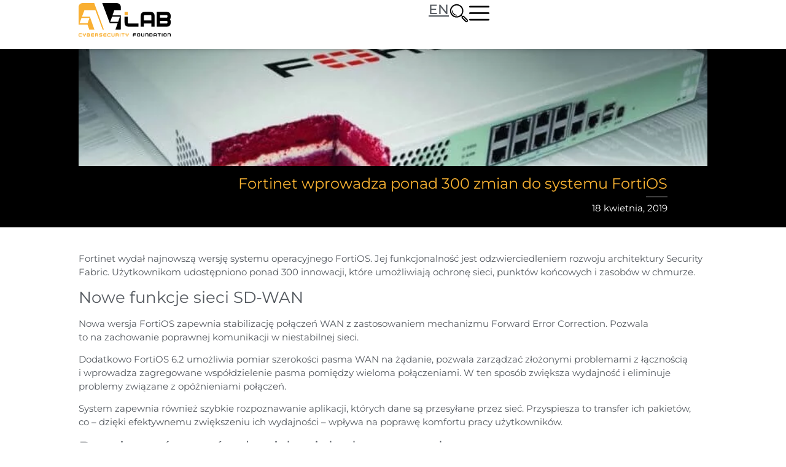

--- FILE ---
content_type: text/html; charset=UTF-8
request_url: https://avlab.pl/fortinet-wprowadza-ponad-300-zmian-do-systemu-fortios/
body_size: 47450
content:
<!doctype html>
<html lang="pl-PL" prefix="og: https://ogp.me/ns#">
<head>
	<meta charset="UTF-8">
	<meta name="viewport" content="width=device-width, initial-scale=1">
	<link rel="profile" href="https://gmpg.org/xfn/11">
	<link rel="preload" href="https://avlab.pl/wp-content/plugins/rate-my-post/public/css/fonts/ratemypost.ttf" type="font/ttf" as="font" crossorigin="anonymous">
<!-- Optymalizacja wyszukiwarek według Rank Math PRO - https://rankmath.com/ -->
<title>Fortinet wprowadza ponad 300 zmian do systemu FortiOS &raquo; AVLab.pl</title>
<meta name="description" content="Fortinet wydał najnowszą wersję systemu operacyjnego FortiOS. Jej funkcjonalność jest odzwierciedleniem rozwoju architektury Security Fabric. Użytkownikom"/>
<meta name="robots" content="follow, index, max-snippet:-1, max-video-preview:-1, max-image-preview:large"/>
<link rel="canonical" href="https://avlab.pl/fortinet-wprowadza-ponad-300-zmian-do-systemu-fortios/" />
<meta property="og:locale" content="pl_PL" />
<meta property="og:type" content="article" />
<meta property="og:title" content="Fortinet wprowadza ponad 300 zmian do systemu FortiOS &raquo; AVLab.pl" />
<meta property="og:description" content="Fortinet wydał najnowszą wersję systemu operacyjnego FortiOS. Jej funkcjonalność jest odzwierciedleniem rozwoju architektury Security Fabric. Użytkownikom" />
<meta property="og:url" content="https://avlab.pl/fortinet-wprowadza-ponad-300-zmian-do-systemu-fortios/" />
<meta property="og:site_name" content="AVLab.pl" />
<meta property="article:publisher" content="https://www.facebook.com/AVLabpl/" />
<meta property="article:section" content="Cyberbezpieczeństwo" />
<meta property="og:updated_time" content="2022-11-25T17:32:45+01:00" />
<meta property="og:image" content="https://avlab.pl/wp-content/uploads/2019/04/Fortinet-zmiany.jpg" />
<meta property="og:image:secure_url" content="https://avlab.pl/wp-content/uploads/2019/04/Fortinet-zmiany.jpg" />
<meta property="og:image:width" content="770" />
<meta property="og:image:height" content="490" />
<meta property="og:image:alt" content="Fortinet zmiany FortiOS" />
<meta property="og:image:type" content="image/jpeg" />
<meta property="article:published_time" content="2019-04-18T13:19:25+02:00" />
<meta property="article:modified_time" content="2022-11-25T17:32:45+01:00" />
<meta name="twitter:card" content="summary_large_image" />
<meta name="twitter:title" content="Fortinet wprowadza ponad 300 zmian do systemu FortiOS &raquo; AVLab.pl" />
<meta name="twitter:description" content="Fortinet wydał najnowszą wersję systemu operacyjnego FortiOS. Jej funkcjonalność jest odzwierciedleniem rozwoju architektury Security Fabric. Użytkownikom" />
<meta name="twitter:site" content="@AVLabpl" />
<meta name="twitter:creator" content="@AVLabpl" />
<meta name="twitter:image" content="https://avlab.pl/wp-content/uploads/2019/04/Fortinet-zmiany.jpg" />
<meta name="twitter:label1" content="Napisane przez" />
<meta name="twitter:data1" content="Adrian Ścibor" />
<meta name="twitter:label2" content="Czas czytania" />
<meta name="twitter:data2" content="2 minuty" />
<script type="application/ld+json" class="rank-math-schema-pro">{"@context":"https://schema.org","@graph":[{"@type":"Organization","@id":"https://avlab.pl/#organization","name":"Fundacja AVLab dla Cyberbezpiecze\u0144stwa","url":"https://avlab.pl","sameAs":["https://www.facebook.com/AVLabpl/","https://twitter.com/AVLabpl"],"logo":{"@type":"ImageObject","@id":"https://avlab.pl/#logo","url":"https://avlab.pl/wp-content/uploads/2022/05/AVLab-og-image.png","contentUrl":"https://avlab.pl/wp-content/uploads/2022/05/AVLab-og-image.png","caption":"AVLab.pl","inLanguage":"pl-PL","width":"1200","height":"630"}},{"@type":"WebSite","@id":"https://avlab.pl/#website","url":"https://avlab.pl","name":"AVLab.pl","publisher":{"@id":"https://avlab.pl/#organization"},"inLanguage":"pl-PL"},{"@type":"ImageObject","@id":"https://avlab.pl/wp-content/uploads/2019/04/Fortinet-zmiany.jpg","url":"https://avlab.pl/wp-content/uploads/2019/04/Fortinet-zmiany.jpg","width":"770","height":"490","caption":"Fortinet zmiany FortiOS","inLanguage":"pl-PL"},{"@type":"BreadcrumbList","@id":"https://avlab.pl/fortinet-wprowadza-ponad-300-zmian-do-systemu-fortios/#breadcrumb","itemListElement":[{"@type":"ListItem","position":"1","item":{"@id":"https://avlab.pl","name":"Strona g\u0142\u00f3wna"}},{"@type":"ListItem","position":"2","item":{"@id":"https://avlab.pl/cyberbezpieczenstwo/","name":"Cyberbezpiecze\u0144stwo"}},{"@type":"ListItem","position":"3","item":{"@id":"https://avlab.pl/fortinet-wprowadza-ponad-300-zmian-do-systemu-fortios/","name":"Fortinet wprowadza ponad 300 zmian do&nbsp;systemu FortiOS"}}]},{"@type":"WebPage","@id":"https://avlab.pl/fortinet-wprowadza-ponad-300-zmian-do-systemu-fortios/#webpage","url":"https://avlab.pl/fortinet-wprowadza-ponad-300-zmian-do-systemu-fortios/","name":"Fortinet wprowadza ponad 300 zmian do systemu FortiOS &raquo; AVLab.pl","datePublished":"2019-04-18T13:19:25+02:00","dateModified":"2022-11-25T17:32:45+01:00","isPartOf":{"@id":"https://avlab.pl/#website"},"primaryImageOfPage":{"@id":"https://avlab.pl/wp-content/uploads/2019/04/Fortinet-zmiany.jpg"},"inLanguage":"pl-PL","breadcrumb":{"@id":"https://avlab.pl/fortinet-wprowadza-ponad-300-zmian-do-systemu-fortios/#breadcrumb"}},{"@type":"Person","@id":"https://avlab.pl/autor/adrian-scibor/","name":"Adrian \u015acibor","url":"https://avlab.pl/autor/adrian-scibor/","image":{"@type":"ImageObject","@id":"https://avlab.pl/wp-content/uploads/2022/11/Adrian-Scibor-150x150.jpg","url":"https://avlab.pl/wp-content/uploads/2022/11/Adrian-Scibor-150x150.jpg","caption":"Adrian \u015acibor","inLanguage":"pl-PL"},"worksFor":{"@id":"https://avlab.pl/#organization"}},{"@type":"NewsArticle","headline":"Fortinet wprowadza ponad 300 zmian do systemu FortiOS &raquo; AVLab.pl","datePublished":"2019-04-18T13:19:25+02:00","dateModified":"2022-11-25T17:32:45+01:00","articleSection":"Cyberbezpiecze\u0144stwo, Fortinet","author":{"@id":"https://avlab.pl/autor/adrian-scibor/","name":"Adrian \u015acibor"},"publisher":{"@id":"https://avlab.pl/#organization"},"description":"Fortinet wyda\u0142 najnowsz\u0105 wersj\u0119 systemu operacyjnego FortiOS. Jej funkcjonalno\u015b\u0107 jest odzwierciedleniem rozwoju architektury Security Fabric. U\u017cytkownikom","copyrightYear":"2022","copyrightHolder":{"@id":"https://avlab.pl/#organization"},"name":"Fortinet wprowadza ponad 300 zmian do systemu FortiOS &raquo; AVLab.pl","@id":"https://avlab.pl/fortinet-wprowadza-ponad-300-zmian-do-systemu-fortios/#richSnippet","isPartOf":{"@id":"https://avlab.pl/fortinet-wprowadza-ponad-300-zmian-do-systemu-fortios/#webpage"},"image":{"@id":"https://avlab.pl/wp-content/uploads/2019/04/Fortinet-zmiany.jpg"},"inLanguage":"pl-PL","mainEntityOfPage":{"@id":"https://avlab.pl/fortinet-wprowadza-ponad-300-zmian-do-systemu-fortios/#webpage"}}]}</script>
<!-- /Wtyczka Rank Math WordPress SEO -->

<link rel='dns-prefetch' href='//www.google.com' />
<link rel="alternate" type="application/rss+xml" title="AVLab.pl &raquo; Kanał z wpisami" href="https://avlab.pl/feed/" />
<link rel="alternate" type="application/rss+xml" title="AVLab.pl &raquo; Kanał z komentarzami" href="https://avlab.pl/comments/feed/" />
<link rel="alternate" type="application/rss+xml" title="AVLab.pl &raquo; Fortinet wprowadza ponad 300 zmian do&nbsp;systemu FortiOS Kanał z komentarzami" href="https://avlab.pl/fortinet-wprowadza-ponad-300-zmian-do-systemu-fortios/feed/" />
<link rel="alternate" title="oEmbed (JSON)" type="application/json+oembed" href="https://avlab.pl/wp-json/oembed/1.0/embed?url=https%3A%2F%2Favlab.pl%2Ffortinet-wprowadza-ponad-300-zmian-do-systemu-fortios%2F" />
<link rel="alternate" title="oEmbed (XML)" type="text/xml+oembed" href="https://avlab.pl/wp-json/oembed/1.0/embed?url=https%3A%2F%2Favlab.pl%2Ffortinet-wprowadza-ponad-300-zmian-do-systemu-fortios%2F&#038;format=xml" />
<style id='wp-img-auto-sizes-contain-inline-css'>
img:is([sizes=auto i],[sizes^="auto," i]){contain-intrinsic-size:3000px 1500px}
/*# sourceURL=wp-img-auto-sizes-contain-inline-css */
</style>
<style id='wp-emoji-styles-inline-css'>

	img.wp-smiley, img.emoji {
		display: inline !important;
		border: none !important;
		box-shadow: none !important;
		height: 1em !important;
		width: 1em !important;
		margin: 0 0.07em !important;
		vertical-align: -0.1em !important;
		background: none !important;
		padding: 0 !important;
	}
/*# sourceURL=wp-emoji-styles-inline-css */
</style>
<link rel='stylesheet' id='wp-block-library-css' href='https://avlab.pl/wp-includes/css/dist/block-library/style.min.css?ver=6.9' media='all' />
<link rel='stylesheet' id='rate-my-post-css' href='https://avlab.pl/wp-content/plugins/rate-my-post/public/css/rate-my-post.min.css?ver=4.4.4' media='all' />
<style id='rate-my-post-inline-css'>
.rmp-widgets-container.rmp-wp-plugin.rmp-main-container .rmp-heading--title {  font-size: 15px;}.rmp-rating-widget .rmp-icon--ratings {  font-size: 28px;}
.rmp-widgets-container.rmp-wp-plugin.rmp-main-container .rmp-heading--title {  font-size: 15px;}.rmp-rating-widget .rmp-icon--ratings {  font-size: 28px;}
/*# sourceURL=rate-my-post-inline-css */
</style>
<style id='global-styles-inline-css'>
:root{--wp--preset--aspect-ratio--square: 1;--wp--preset--aspect-ratio--4-3: 4/3;--wp--preset--aspect-ratio--3-4: 3/4;--wp--preset--aspect-ratio--3-2: 3/2;--wp--preset--aspect-ratio--2-3: 2/3;--wp--preset--aspect-ratio--16-9: 16/9;--wp--preset--aspect-ratio--9-16: 9/16;--wp--preset--color--black: #000000;--wp--preset--color--cyan-bluish-gray: #abb8c3;--wp--preset--color--white: #ffffff;--wp--preset--color--pale-pink: #f78da7;--wp--preset--color--vivid-red: #cf2e2e;--wp--preset--color--luminous-vivid-orange: #ff6900;--wp--preset--color--luminous-vivid-amber: #fcb900;--wp--preset--color--light-green-cyan: #7bdcb5;--wp--preset--color--vivid-green-cyan: #00d084;--wp--preset--color--pale-cyan-blue: #8ed1fc;--wp--preset--color--vivid-cyan-blue: #0693e3;--wp--preset--color--vivid-purple: #9b51e0;--wp--preset--gradient--vivid-cyan-blue-to-vivid-purple: linear-gradient(135deg,rgb(6,147,227) 0%,rgb(155,81,224) 100%);--wp--preset--gradient--light-green-cyan-to-vivid-green-cyan: linear-gradient(135deg,rgb(122,220,180) 0%,rgb(0,208,130) 100%);--wp--preset--gradient--luminous-vivid-amber-to-luminous-vivid-orange: linear-gradient(135deg,rgb(252,185,0) 0%,rgb(255,105,0) 100%);--wp--preset--gradient--luminous-vivid-orange-to-vivid-red: linear-gradient(135deg,rgb(255,105,0) 0%,rgb(207,46,46) 100%);--wp--preset--gradient--very-light-gray-to-cyan-bluish-gray: linear-gradient(135deg,rgb(238,238,238) 0%,rgb(169,184,195) 100%);--wp--preset--gradient--cool-to-warm-spectrum: linear-gradient(135deg,rgb(74,234,220) 0%,rgb(151,120,209) 20%,rgb(207,42,186) 40%,rgb(238,44,130) 60%,rgb(251,105,98) 80%,rgb(254,248,76) 100%);--wp--preset--gradient--blush-light-purple: linear-gradient(135deg,rgb(255,206,236) 0%,rgb(152,150,240) 100%);--wp--preset--gradient--blush-bordeaux: linear-gradient(135deg,rgb(254,205,165) 0%,rgb(254,45,45) 50%,rgb(107,0,62) 100%);--wp--preset--gradient--luminous-dusk: linear-gradient(135deg,rgb(255,203,112) 0%,rgb(199,81,192) 50%,rgb(65,88,208) 100%);--wp--preset--gradient--pale-ocean: linear-gradient(135deg,rgb(255,245,203) 0%,rgb(182,227,212) 50%,rgb(51,167,181) 100%);--wp--preset--gradient--electric-grass: linear-gradient(135deg,rgb(202,248,128) 0%,rgb(113,206,126) 100%);--wp--preset--gradient--midnight: linear-gradient(135deg,rgb(2,3,129) 0%,rgb(40,116,252) 100%);--wp--preset--font-size--small: 13px;--wp--preset--font-size--medium: 20px;--wp--preset--font-size--large: 36px;--wp--preset--font-size--x-large: 42px;--wp--preset--spacing--20: 0.44rem;--wp--preset--spacing--30: 0.67rem;--wp--preset--spacing--40: 1rem;--wp--preset--spacing--50: 1.5rem;--wp--preset--spacing--60: 2.25rem;--wp--preset--spacing--70: 3.38rem;--wp--preset--spacing--80: 5.06rem;--wp--preset--shadow--natural: 6px 6px 9px rgba(0, 0, 0, 0.2);--wp--preset--shadow--deep: 12px 12px 50px rgba(0, 0, 0, 0.4);--wp--preset--shadow--sharp: 6px 6px 0px rgba(0, 0, 0, 0.2);--wp--preset--shadow--outlined: 6px 6px 0px -3px rgb(255, 255, 255), 6px 6px rgb(0, 0, 0);--wp--preset--shadow--crisp: 6px 6px 0px rgb(0, 0, 0);}:root { --wp--style--global--content-size: 800px;--wp--style--global--wide-size: 1200px; }:where(body) { margin: 0; }.wp-site-blocks > .alignleft { float: left; margin-right: 2em; }.wp-site-blocks > .alignright { float: right; margin-left: 2em; }.wp-site-blocks > .aligncenter { justify-content: center; margin-left: auto; margin-right: auto; }:where(.wp-site-blocks) > * { margin-block-start: 24px; margin-block-end: 0; }:where(.wp-site-blocks) > :first-child { margin-block-start: 0; }:where(.wp-site-blocks) > :last-child { margin-block-end: 0; }:root { --wp--style--block-gap: 24px; }:root :where(.is-layout-flow) > :first-child{margin-block-start: 0;}:root :where(.is-layout-flow) > :last-child{margin-block-end: 0;}:root :where(.is-layout-flow) > *{margin-block-start: 24px;margin-block-end: 0;}:root :where(.is-layout-constrained) > :first-child{margin-block-start: 0;}:root :where(.is-layout-constrained) > :last-child{margin-block-end: 0;}:root :where(.is-layout-constrained) > *{margin-block-start: 24px;margin-block-end: 0;}:root :where(.is-layout-flex){gap: 24px;}:root :where(.is-layout-grid){gap: 24px;}.is-layout-flow > .alignleft{float: left;margin-inline-start: 0;margin-inline-end: 2em;}.is-layout-flow > .alignright{float: right;margin-inline-start: 2em;margin-inline-end: 0;}.is-layout-flow > .aligncenter{margin-left: auto !important;margin-right: auto !important;}.is-layout-constrained > .alignleft{float: left;margin-inline-start: 0;margin-inline-end: 2em;}.is-layout-constrained > .alignright{float: right;margin-inline-start: 2em;margin-inline-end: 0;}.is-layout-constrained > .aligncenter{margin-left: auto !important;margin-right: auto !important;}.is-layout-constrained > :where(:not(.alignleft):not(.alignright):not(.alignfull)){max-width: var(--wp--style--global--content-size);margin-left: auto !important;margin-right: auto !important;}.is-layout-constrained > .alignwide{max-width: var(--wp--style--global--wide-size);}body .is-layout-flex{display: flex;}.is-layout-flex{flex-wrap: wrap;align-items: center;}.is-layout-flex > :is(*, div){margin: 0;}body .is-layout-grid{display: grid;}.is-layout-grid > :is(*, div){margin: 0;}body{padding-top: 0px;padding-right: 0px;padding-bottom: 0px;padding-left: 0px;}a:where(:not(.wp-element-button)){text-decoration: underline;}:root :where(.wp-element-button, .wp-block-button__link){background-color: #32373c;border-width: 0;color: #fff;font-family: inherit;font-size: inherit;font-style: inherit;font-weight: inherit;letter-spacing: inherit;line-height: inherit;padding-top: calc(0.667em + 2px);padding-right: calc(1.333em + 2px);padding-bottom: calc(0.667em + 2px);padding-left: calc(1.333em + 2px);text-decoration: none;text-transform: inherit;}.has-black-color{color: var(--wp--preset--color--black) !important;}.has-cyan-bluish-gray-color{color: var(--wp--preset--color--cyan-bluish-gray) !important;}.has-white-color{color: var(--wp--preset--color--white) !important;}.has-pale-pink-color{color: var(--wp--preset--color--pale-pink) !important;}.has-vivid-red-color{color: var(--wp--preset--color--vivid-red) !important;}.has-luminous-vivid-orange-color{color: var(--wp--preset--color--luminous-vivid-orange) !important;}.has-luminous-vivid-amber-color{color: var(--wp--preset--color--luminous-vivid-amber) !important;}.has-light-green-cyan-color{color: var(--wp--preset--color--light-green-cyan) !important;}.has-vivid-green-cyan-color{color: var(--wp--preset--color--vivid-green-cyan) !important;}.has-pale-cyan-blue-color{color: var(--wp--preset--color--pale-cyan-blue) !important;}.has-vivid-cyan-blue-color{color: var(--wp--preset--color--vivid-cyan-blue) !important;}.has-vivid-purple-color{color: var(--wp--preset--color--vivid-purple) !important;}.has-black-background-color{background-color: var(--wp--preset--color--black) !important;}.has-cyan-bluish-gray-background-color{background-color: var(--wp--preset--color--cyan-bluish-gray) !important;}.has-white-background-color{background-color: var(--wp--preset--color--white) !important;}.has-pale-pink-background-color{background-color: var(--wp--preset--color--pale-pink) !important;}.has-vivid-red-background-color{background-color: var(--wp--preset--color--vivid-red) !important;}.has-luminous-vivid-orange-background-color{background-color: var(--wp--preset--color--luminous-vivid-orange) !important;}.has-luminous-vivid-amber-background-color{background-color: var(--wp--preset--color--luminous-vivid-amber) !important;}.has-light-green-cyan-background-color{background-color: var(--wp--preset--color--light-green-cyan) !important;}.has-vivid-green-cyan-background-color{background-color: var(--wp--preset--color--vivid-green-cyan) !important;}.has-pale-cyan-blue-background-color{background-color: var(--wp--preset--color--pale-cyan-blue) !important;}.has-vivid-cyan-blue-background-color{background-color: var(--wp--preset--color--vivid-cyan-blue) !important;}.has-vivid-purple-background-color{background-color: var(--wp--preset--color--vivid-purple) !important;}.has-black-border-color{border-color: var(--wp--preset--color--black) !important;}.has-cyan-bluish-gray-border-color{border-color: var(--wp--preset--color--cyan-bluish-gray) !important;}.has-white-border-color{border-color: var(--wp--preset--color--white) !important;}.has-pale-pink-border-color{border-color: var(--wp--preset--color--pale-pink) !important;}.has-vivid-red-border-color{border-color: var(--wp--preset--color--vivid-red) !important;}.has-luminous-vivid-orange-border-color{border-color: var(--wp--preset--color--luminous-vivid-orange) !important;}.has-luminous-vivid-amber-border-color{border-color: var(--wp--preset--color--luminous-vivid-amber) !important;}.has-light-green-cyan-border-color{border-color: var(--wp--preset--color--light-green-cyan) !important;}.has-vivid-green-cyan-border-color{border-color: var(--wp--preset--color--vivid-green-cyan) !important;}.has-pale-cyan-blue-border-color{border-color: var(--wp--preset--color--pale-cyan-blue) !important;}.has-vivid-cyan-blue-border-color{border-color: var(--wp--preset--color--vivid-cyan-blue) !important;}.has-vivid-purple-border-color{border-color: var(--wp--preset--color--vivid-purple) !important;}.has-vivid-cyan-blue-to-vivid-purple-gradient-background{background: var(--wp--preset--gradient--vivid-cyan-blue-to-vivid-purple) !important;}.has-light-green-cyan-to-vivid-green-cyan-gradient-background{background: var(--wp--preset--gradient--light-green-cyan-to-vivid-green-cyan) !important;}.has-luminous-vivid-amber-to-luminous-vivid-orange-gradient-background{background: var(--wp--preset--gradient--luminous-vivid-amber-to-luminous-vivid-orange) !important;}.has-luminous-vivid-orange-to-vivid-red-gradient-background{background: var(--wp--preset--gradient--luminous-vivid-orange-to-vivid-red) !important;}.has-very-light-gray-to-cyan-bluish-gray-gradient-background{background: var(--wp--preset--gradient--very-light-gray-to-cyan-bluish-gray) !important;}.has-cool-to-warm-spectrum-gradient-background{background: var(--wp--preset--gradient--cool-to-warm-spectrum) !important;}.has-blush-light-purple-gradient-background{background: var(--wp--preset--gradient--blush-light-purple) !important;}.has-blush-bordeaux-gradient-background{background: var(--wp--preset--gradient--blush-bordeaux) !important;}.has-luminous-dusk-gradient-background{background: var(--wp--preset--gradient--luminous-dusk) !important;}.has-pale-ocean-gradient-background{background: var(--wp--preset--gradient--pale-ocean) !important;}.has-electric-grass-gradient-background{background: var(--wp--preset--gradient--electric-grass) !important;}.has-midnight-gradient-background{background: var(--wp--preset--gradient--midnight) !important;}.has-small-font-size{font-size: var(--wp--preset--font-size--small) !important;}.has-medium-font-size{font-size: var(--wp--preset--font-size--medium) !important;}.has-large-font-size{font-size: var(--wp--preset--font-size--large) !important;}.has-x-large-font-size{font-size: var(--wp--preset--font-size--x-large) !important;}
:root :where(.wp-block-pullquote){font-size: 1.5em;line-height: 1.6;}
/*# sourceURL=global-styles-inline-css */
</style>
<link rel='stylesheet' id='ppress-frontend-css' href='https://avlab.pl/wp-content/plugins/wp-user-avatar/assets/css/frontend.min.css?ver=4.16.8' media='all' />
<link rel='stylesheet' id='ppress-flatpickr-css' href='https://avlab.pl/wp-content/plugins/wp-user-avatar/assets/flatpickr/flatpickr.min.css?ver=4.16.8' media='all' />
<link rel='stylesheet' id='ppress-select2-css' href='https://avlab.pl/wp-content/plugins/wp-user-avatar/assets/select2/select2.min.css?ver=6.9' media='all' />
<link rel='stylesheet' id='tptn-style-text-only-css' href='https://avlab.pl/wp-content/plugins/top-10/css/text-only.min.css?ver=4.1.1' media='all' />
<link rel='stylesheet' id='hello-elementor-css' href='https://avlab.pl/wp-content/themes/hello-elementor/assets/css/reset.css?ver=3.4.6' media='all' />
<link rel='stylesheet' id='hello-elementor-theme-style-css' href='https://avlab.pl/wp-content/themes/hello-elementor/assets/css/theme.css?ver=3.4.6' media='all' />
<link rel='stylesheet' id='hello-elementor-header-footer-css' href='https://avlab.pl/wp-content/themes/hello-elementor/assets/css/header-footer.css?ver=3.4.6' media='all' />
<link rel='stylesheet' id='elementor-frontend-css' href='https://avlab.pl/wp-content/uploads/elementor/css/custom-frontend.min.css?ver=1769160135' media='all' />
<style id='elementor-frontend-inline-css'>
.elementor-52885 .elementor-element.elementor-element-798854b0:not(.elementor-motion-effects-element-type-background), .elementor-52885 .elementor-element.elementor-element-798854b0 > .elementor-motion-effects-container > .elementor-motion-effects-layer{background-image:url("https://avlab.pl/wp-content/uploads/2019/04/Fortinet-zmiany.jpg");}
/*# sourceURL=elementor-frontend-inline-css */
</style>
<link rel='stylesheet' id='widget-image-css' href='https://avlab.pl/wp-content/plugins/elementor/assets/css/widget-image.min.css?ver=3.34.2' media='all' />
<link rel='stylesheet' id='widget-nav-menu-css' href='https://avlab.pl/wp-content/uploads/elementor/css/custom-pro-widget-nav-menu.min.css?ver=1769160136' media='all' />
<link rel='stylesheet' id='e-sticky-css' href='https://avlab.pl/wp-content/plugins/elementor-pro/assets/css/modules/sticky.min.css?ver=3.34.2' media='all' />
<link rel='stylesheet' id='widget-heading-css' href='https://avlab.pl/wp-content/plugins/elementor/assets/css/widget-heading.min.css?ver=3.34.2' media='all' />
<link rel='stylesheet' id='widget-icon-list-css' href='https://avlab.pl/wp-content/uploads/elementor/css/custom-widget-icon-list.min.css?ver=1769160135' media='all' />
<link rel='stylesheet' id='widget-call-to-action-css' href='https://avlab.pl/wp-content/uploads/elementor/css/custom-pro-widget-call-to-action.min.css?ver=1769160136' media='all' />
<link rel='stylesheet' id='e-transitions-css' href='https://avlab.pl/wp-content/plugins/elementor-pro/assets/css/conditionals/transitions.min.css?ver=3.34.2' media='all' />
<link rel='stylesheet' id='widget-social-icons-css' href='https://avlab.pl/wp-content/plugins/elementor/assets/css/widget-social-icons.min.css?ver=3.34.2' media='all' />
<link rel='stylesheet' id='e-apple-webkit-css' href='https://avlab.pl/wp-content/uploads/elementor/css/custom-apple-webkit.min.css?ver=1769160135' media='all' />
<link rel='stylesheet' id='widget-divider-css' href='https://avlab.pl/wp-content/plugins/elementor/assets/css/widget-divider.min.css?ver=3.34.2' media='all' />
<link rel='stylesheet' id='widget-author-box-css' href='https://avlab.pl/wp-content/plugins/elementor-pro/assets/css/widget-author-box.min.css?ver=3.34.2' media='all' />
<link rel='stylesheet' id='widget-share-buttons-css' href='https://avlab.pl/wp-content/plugins/elementor-pro/assets/css/widget-share-buttons.min.css?ver=3.34.2' media='all' />
<link rel='stylesheet' id='e-animation-fadeIn-css' href='https://avlab.pl/wp-content/plugins/elementor/assets/lib/animations/styles/fadeIn.min.css?ver=3.34.2' media='all' />
<link rel='stylesheet' id='widget-posts-css' href='https://avlab.pl/wp-content/plugins/elementor-pro/assets/css/widget-posts.min.css?ver=3.34.2' media='all' />
<link rel='stylesheet' id='e-animation-slideInRight-css' href='https://avlab.pl/wp-content/plugins/elementor/assets/lib/animations/styles/slideInRight.min.css?ver=3.34.2' media='all' />
<link rel='stylesheet' id='e-popup-css' href='https://avlab.pl/wp-content/plugins/elementor-pro/assets/css/conditionals/popup.min.css?ver=3.34.2' media='all' />
<link rel='stylesheet' id='e-animation-fadeInDown-css' href='https://avlab.pl/wp-content/plugins/elementor/assets/lib/animations/styles/fadeInDown.min.css?ver=3.34.2' media='all' />
<link rel='stylesheet' id='elementor-post-12142-css' href='https://avlab.pl/wp-content/uploads/elementor/css/post-12142.css?ver=1769160136' media='all' />
<link rel='stylesheet' id='elementor-post-12423-css' href='https://avlab.pl/wp-content/uploads/elementor/css/post-12423.css?ver=1769160136' media='all' />
<link rel='stylesheet' id='elementor-post-38810-css' href='https://avlab.pl/wp-content/uploads/elementor/css/post-38810.css?ver=1769160136' media='all' />
<link rel='stylesheet' id='elementor-post-52885-css' href='https://avlab.pl/wp-content/uploads/elementor/css/post-52885.css?ver=1769160146' media='all' />
<link rel='stylesheet' id='elementor-post-38591-css' href='https://avlab.pl/wp-content/uploads/elementor/css/post-38591.css?ver=1769160136' media='all' />
<link rel='stylesheet' id='elementor-post-27490-css' href='https://avlab.pl/wp-content/uploads/elementor/css/post-27490.css?ver=1769160136' media='all' />
<link rel='stylesheet' id='elementor-post-13523-css' href='https://avlab.pl/wp-content/uploads/elementor/css/post-13523.css?ver=1769160136' media='all' />
<link rel='stylesheet' id='wpdiscuz-frontend-css-css' href='https://avlab.pl/wp-content/plugins/wpdiscuz/themes/default/style.css?ver=7.6.45' media='all' />
<style id='wpdiscuz-frontend-css-inline-css'>
 #wpdcom .wpd-blog-administrator .wpd-comment-label{color:#ffffff;background-color:#F8B232;border:none}#wpdcom .wpd-blog-administrator .wpd-comment-author, #wpdcom .wpd-blog-administrator .wpd-comment-author a{color:#F8B232}#wpdcom.wpd-layout-1 .wpd-comment .wpd-blog-administrator .wpd-avatar img{border-color:#F8B232}#wpdcom.wpd-layout-2 .wpd-comment.wpd-reply .wpd-comment-wrap.wpd-blog-administrator{border-left:3px solid #F8B232}#wpdcom.wpd-layout-2 .wpd-comment .wpd-blog-administrator .wpd-avatar img{border-bottom-color:#F8B232}#wpdcom.wpd-layout-3 .wpd-blog-administrator .wpd-comment-subheader{border-top:1px dashed #F8B232}#wpdcom.wpd-layout-3 .wpd-reply .wpd-blog-administrator .wpd-comment-right{border-left:1px solid #F8B232}#wpdcom .wpd-blog-editor .wpd-comment-label{color:#ffffff;background-color:#F8B232;border:none}#wpdcom .wpd-blog-editor .wpd-comment-author, #wpdcom .wpd-blog-editor .wpd-comment-author a{color:#F8B232}#wpdcom.wpd-layout-1 .wpd-comment .wpd-blog-editor .wpd-avatar img{border-color:#F8B232}#wpdcom.wpd-layout-2 .wpd-comment.wpd-reply .wpd-comment-wrap.wpd-blog-editor{border-left:3px solid #F8B232}#wpdcom.wpd-layout-2 .wpd-comment .wpd-blog-editor .wpd-avatar img{border-bottom-color:#F8B232}#wpdcom.wpd-layout-3 .wpd-blog-editor .wpd-comment-subheader{border-top:1px dashed #F8B232}#wpdcom.wpd-layout-3 .wpd-reply .wpd-blog-editor .wpd-comment-right{border-left:1px solid #F8B232}#wpdcom .wpd-blog-author .wpd-comment-label{color:#ffffff;background-color:#F8B232;border:none}#wpdcom .wpd-blog-author .wpd-comment-author, #wpdcom .wpd-blog-author .wpd-comment-author a{color:#F8B232}#wpdcom.wpd-layout-1 .wpd-comment .wpd-blog-author .wpd-avatar img{border-color:#F8B232}#wpdcom.wpd-layout-2 .wpd-comment .wpd-blog-author .wpd-avatar img{border-bottom-color:#F8B232}#wpdcom.wpd-layout-3 .wpd-blog-author .wpd-comment-subheader{border-top:1px dashed #F8B232}#wpdcom.wpd-layout-3 .wpd-reply .wpd-blog-author .wpd-comment-right{border-left:1px solid #F8B232}#wpdcom .wpd-blog-contributor .wpd-comment-label{color:#ffffff;background-color:#F8B232;border:none}#wpdcom .wpd-blog-contributor .wpd-comment-author, #wpdcom .wpd-blog-contributor .wpd-comment-author a{color:#F8B232}#wpdcom.wpd-layout-1 .wpd-comment .wpd-blog-contributor .wpd-avatar img{border-color:#F8B232}#wpdcom.wpd-layout-2 .wpd-comment .wpd-blog-contributor .wpd-avatar img{border-bottom-color:#F8B232}#wpdcom.wpd-layout-3 .wpd-blog-contributor .wpd-comment-subheader{border-top:1px dashed #F8B232}#wpdcom.wpd-layout-3 .wpd-reply .wpd-blog-contributor .wpd-comment-right{border-left:1px solid #F8B232}#wpdcom .wpd-blog-subscriber .wpd-comment-label{color:#ffffff;background-color:#F8B232;border:none}#wpdcom .wpd-blog-subscriber .wpd-comment-author, #wpdcom .wpd-blog-subscriber .wpd-comment-author a{color:#F8B232}#wpdcom.wpd-layout-2 .wpd-comment .wpd-blog-subscriber .wpd-avatar img{border-bottom-color:#F8B232}#wpdcom.wpd-layout-3 .wpd-blog-subscriber .wpd-comment-subheader{border-top:1px dashed #F8B232}#wpdcom .wpd-blog-bloger .wpd-comment-label{color:#ffffff;background-color:#F8B232;border:none}#wpdcom .wpd-blog-bloger .wpd-comment-author, #wpdcom .wpd-blog-bloger .wpd-comment-author a{color:#F8B232}#wpdcom.wpd-layout-1 .wpd-comment .wpd-blog-bloger .wpd-avatar img{border-color:#F8B232}#wpdcom.wpd-layout-2 .wpd-comment .wpd-blog-bloger .wpd-avatar img{border-bottom-color:#F8B232}#wpdcom.wpd-layout-3 .wpd-blog-bloger .wpd-comment-subheader{border-top:1px dashed #F8B232}#wpdcom.wpd-layout-3 .wpd-reply .wpd-blog-bloger .wpd-comment-right{border-left:1px solid #F8B232}#wpdcom .wpd-blog-autor .wpd-comment-label{color:#ffffff;background-color:#F8B232;border:none}#wpdcom .wpd-blog-autor .wpd-comment-author, #wpdcom .wpd-blog-autor .wpd-comment-author a{color:#F8B232}#wpdcom.wpd-layout-1 .wpd-comment .wpd-blog-autor .wpd-avatar img{border-color:#F8B232}#wpdcom.wpd-layout-2 .wpd-comment .wpd-blog-autor .wpd-avatar img{border-bottom-color:#F8B232}#wpdcom.wpd-layout-3 .wpd-blog-autor .wpd-comment-subheader{border-top:1px dashed #F8B232}#wpdcom.wpd-layout-3 .wpd-reply .wpd-blog-autor .wpd-comment-right{border-left:1px solid #F8B232}#wpdcom .wpd-blog-matomo_view_role .wpd-comment-label{color:#ffffff;background-color:#00B38F;border:none}#wpdcom .wpd-blog-matomo_view_role .wpd-comment-author, #wpdcom .wpd-blog-matomo_view_role .wpd-comment-author a{color:#00B38F}#wpdcom.wpd-layout-1 .wpd-comment .wpd-blog-matomo_view_role .wpd-avatar img{border-color:#00B38F}#wpdcom.wpd-layout-2 .wpd-comment .wpd-blog-matomo_view_role .wpd-avatar img{border-bottom-color:#00B38F}#wpdcom.wpd-layout-3 .wpd-blog-matomo_view_role .wpd-comment-subheader{border-top:1px dashed #00B38F}#wpdcom.wpd-layout-3 .wpd-reply .wpd-blog-matomo_view_role .wpd-comment-right{border-left:1px solid #00B38F}#wpdcom .wpd-blog-matomo_write_role .wpd-comment-label{color:#ffffff;background-color:#00B38F;border:none}#wpdcom .wpd-blog-matomo_write_role .wpd-comment-author, #wpdcom .wpd-blog-matomo_write_role .wpd-comment-author a{color:#00B38F}#wpdcom.wpd-layout-1 .wpd-comment .wpd-blog-matomo_write_role .wpd-avatar img{border-color:#00B38F}#wpdcom.wpd-layout-2 .wpd-comment .wpd-blog-matomo_write_role .wpd-avatar img{border-bottom-color:#00B38F}#wpdcom.wpd-layout-3 .wpd-blog-matomo_write_role .wpd-comment-subheader{border-top:1px dashed #00B38F}#wpdcom.wpd-layout-3 .wpd-reply .wpd-blog-matomo_write_role .wpd-comment-right{border-left:1px solid #00B38F}#wpdcom .wpd-blog-matomo_admin_role .wpd-comment-label{color:#ffffff;background-color:#00B38F;border:none}#wpdcom .wpd-blog-matomo_admin_role .wpd-comment-author, #wpdcom .wpd-blog-matomo_admin_role .wpd-comment-author a{color:#00B38F}#wpdcom.wpd-layout-1 .wpd-comment .wpd-blog-matomo_admin_role .wpd-avatar img{border-color:#00B38F}#wpdcom.wpd-layout-2 .wpd-comment .wpd-blog-matomo_admin_role .wpd-avatar img{border-bottom-color:#00B38F}#wpdcom.wpd-layout-3 .wpd-blog-matomo_admin_role .wpd-comment-subheader{border-top:1px dashed #00B38F}#wpdcom.wpd-layout-3 .wpd-reply .wpd-blog-matomo_admin_role .wpd-comment-right{border-left:1px solid #00B38F}#wpdcom .wpd-blog-matomo_superuser_role .wpd-comment-label{color:#ffffff;background-color:#00B38F;border:none}#wpdcom .wpd-blog-matomo_superuser_role .wpd-comment-author, #wpdcom .wpd-blog-matomo_superuser_role .wpd-comment-author a{color:#00B38F}#wpdcom.wpd-layout-1 .wpd-comment .wpd-blog-matomo_superuser_role .wpd-avatar img{border-color:#00B38F}#wpdcom.wpd-layout-2 .wpd-comment .wpd-blog-matomo_superuser_role .wpd-avatar img{border-bottom-color:#00B38F}#wpdcom.wpd-layout-3 .wpd-blog-matomo_superuser_role .wpd-comment-subheader{border-top:1px dashed #00B38F}#wpdcom.wpd-layout-3 .wpd-reply .wpd-blog-matomo_superuser_role .wpd-comment-right{border-left:1px solid #00B38F}#wpdcom .wpd-blog-post_author .wpd-comment-label{color:#ffffff;background-color:#F8B232;border:none}#wpdcom .wpd-blog-post_author .wpd-comment-author, #wpdcom .wpd-blog-post_author .wpd-comment-author a{color:#F8B232}#wpdcom .wpd-blog-post_author .wpd-avatar img{border-color:#F8B232}#wpdcom.wpd-layout-1 .wpd-comment .wpd-blog-post_author .wpd-avatar img{border-color:#F8B232}#wpdcom.wpd-layout-2 .wpd-comment.wpd-reply .wpd-comment-wrap.wpd-blog-post_author{border-left:3px solid #F8B232}#wpdcom.wpd-layout-2 .wpd-comment .wpd-blog-post_author .wpd-avatar img{border-bottom-color:#F8B232}#wpdcom.wpd-layout-3 .wpd-blog-post_author .wpd-comment-subheader{border-top:1px dashed #F8B232}#wpdcom.wpd-layout-3 .wpd-reply .wpd-blog-post_author .wpd-comment-right{border-left:1px solid #F8B232}#wpdcom .wpd-blog-guest .wpd-comment-label{color:#ffffff;background-color:#F8B232;border:none}#wpdcom .wpd-blog-guest .wpd-comment-author, #wpdcom .wpd-blog-guest .wpd-comment-author a{color:#F8B232}#wpdcom.wpd-layout-3 .wpd-blog-guest .wpd-comment-subheader{border-top:1px dashed #F8B232}#comments, #respond, .comments-area, #wpdcom{}#wpdcom .ql-editor > *{color:#777777}#wpdcom .ql-editor::before{}#wpdcom .ql-toolbar{border:1px solid #DDDDDD;border-top:none}#wpdcom .ql-container{border:1px solid #DDDDDD;border-bottom:none}#wpdcom .wpd-form-row .wpdiscuz-item input[type="text"], #wpdcom .wpd-form-row .wpdiscuz-item input[type="email"], #wpdcom .wpd-form-row .wpdiscuz-item input[type="url"], #wpdcom .wpd-form-row .wpdiscuz-item input[type="color"], #wpdcom .wpd-form-row .wpdiscuz-item input[type="date"], #wpdcom .wpd-form-row .wpdiscuz-item input[type="datetime"], #wpdcom .wpd-form-row .wpdiscuz-item input[type="datetime-local"], #wpdcom .wpd-form-row .wpdiscuz-item input[type="month"], #wpdcom .wpd-form-row .wpdiscuz-item input[type="number"], #wpdcom .wpd-form-row .wpdiscuz-item input[type="time"], #wpdcom textarea, #wpdcom select{border:1px solid #DDDDDD;color:#777777}#wpdcom .wpd-form-row .wpdiscuz-item textarea{border:1px solid #DDDDDD}#wpdcom input::placeholder, #wpdcom textarea::placeholder, #wpdcom input::-moz-placeholder, #wpdcom textarea::-webkit-input-placeholder{}#wpdcom .wpd-comment-text{color:#777777}#wpdcom .wpd-thread-head .wpd-thread-info{border-bottom:2px solid #F8B232}#wpdcom .wpd-thread-head .wpd-thread-info.wpd-reviews-tab svg{fill:#F8B232}#wpdcom .wpd-thread-head .wpdiscuz-user-settings{border-bottom:2px solid #F8B232}#wpdcom .wpd-thread-head .wpdiscuz-user-settings:hover{color:#F8B232}#wpdcom .wpd-comment .wpd-follow-link:hover{color:#F8B232}#wpdcom .wpd-comment-status .wpd-sticky{color:#F8B232}#wpdcom .wpd-thread-filter .wpdf-active{color:#F8B232;border-bottom-color:#F8B232}#wpdcom .wpd-comment-info-bar{border:1px dashed #fac25b;background:#fff8eb}#wpdcom .wpd-comment-info-bar .wpd-current-view i{color:#F8B232}#wpdcom .wpd-filter-view-all:hover{background:#F8B232}#wpdcom .wpdiscuz-item .wpdiscuz-rating > label{color:#DDDDDD}#wpdcom .wpdiscuz-item .wpdiscuz-rating:not(:checked) > label:hover, .wpdiscuz-rating:not(:checked) > label:hover ~ label{}#wpdcom .wpdiscuz-item .wpdiscuz-rating > input ~ label:hover, #wpdcom .wpdiscuz-item .wpdiscuz-rating > input:not(:checked) ~ label:hover ~ label, #wpdcom .wpdiscuz-item .wpdiscuz-rating > input:not(:checked) ~ label:hover ~ label{color:#FFED85}#wpdcom .wpdiscuz-item .wpdiscuz-rating > input:checked ~ label:hover, #wpdcom .wpdiscuz-item .wpdiscuz-rating > input:checked ~ label:hover, #wpdcom .wpdiscuz-item .wpdiscuz-rating > label:hover ~ input:checked ~ label, #wpdcom .wpdiscuz-item .wpdiscuz-rating > input:checked + label:hover ~ label, #wpdcom .wpdiscuz-item .wpdiscuz-rating > input:checked ~ label:hover ~ label, .wpd-custom-field .wcf-active-star, #wpdcom .wpdiscuz-item .wpdiscuz-rating > input:checked ~ label{color:#FFD700}#wpd-post-rating .wpd-rating-wrap .wpd-rating-stars svg .wpd-star{fill:#DDDDDD}#wpd-post-rating .wpd-rating-wrap .wpd-rating-stars svg .wpd-active{fill:#FFD700}#wpd-post-rating .wpd-rating-wrap .wpd-rate-starts svg .wpd-star{fill:#DDDDDD}#wpd-post-rating .wpd-rating-wrap .wpd-rate-starts:hover svg .wpd-star{fill:#FFED85}#wpd-post-rating.wpd-not-rated .wpd-rating-wrap .wpd-rate-starts svg:hover ~ svg .wpd-star{fill:#DDDDDD}.wpdiscuz-post-rating-wrap .wpd-rating .wpd-rating-wrap .wpd-rating-stars svg .wpd-star{fill:#DDDDDD}.wpdiscuz-post-rating-wrap .wpd-rating .wpd-rating-wrap .wpd-rating-stars svg .wpd-active{fill:#FFD700}#wpdcom .wpd-comment .wpd-follow-active{color:#ff7a00}#wpdcom .page-numbers{color:#555;border:#555 1px solid}#wpdcom span.current{background:#555}#wpdcom.wpd-layout-1 .wpd-new-loaded-comment > .wpd-comment-wrap > .wpd-comment-right{background:#FFFAD6}#wpdcom.wpd-layout-2 .wpd-new-loaded-comment.wpd-comment > .wpd-comment-wrap > .wpd-comment-right{background:#FFFAD6}#wpdcom.wpd-layout-2 .wpd-new-loaded-comment.wpd-comment.wpd-reply > .wpd-comment-wrap > .wpd-comment-right{background:transparent}#wpdcom.wpd-layout-2 .wpd-new-loaded-comment.wpd-comment.wpd-reply > .wpd-comment-wrap{background:#FFFAD6}#wpdcom.wpd-layout-3 .wpd-new-loaded-comment.wpd-comment > .wpd-comment-wrap > .wpd-comment-right{background:#FFFAD6}#wpdcom .wpd-follow:hover i, #wpdcom .wpd-unfollow:hover i, #wpdcom .wpd-comment .wpd-follow-active:hover i{color:#F8B232}#wpdcom .wpdiscuz-readmore{cursor:pointer;color:#F8B232}.wpd-custom-field .wcf-pasiv-star, #wpcomm .wpdiscuz-item .wpdiscuz-rating > label{color:#DDDDDD}.wpd-wrapper .wpd-list-item.wpd-active{border-top:3px solid #F8B232}#wpdcom.wpd-layout-2 .wpd-comment.wpd-reply.wpd-unapproved-comment .wpd-comment-wrap{border-left:3px solid #FFFAD6}#wpdcom.wpd-layout-3 .wpd-comment.wpd-reply.wpd-unapproved-comment .wpd-comment-right{border-left:1px solid #FFFAD6}#wpdcom .wpd-prim-button{background-color:#F8B232;color:#FFFFFF}#wpdcom .wpd_label__check i.wpdicon-on{color:#F8B232;border:1px solid #fcd999}#wpd-bubble-wrapper #wpd-bubble-all-comments-count{color:#F8B232}#wpd-bubble-wrapper > div{background-color:#F8B232}#wpd-bubble-wrapper > #wpd-bubble #wpd-bubble-add-message{background-color:#F8B232}#wpd-bubble-wrapper > #wpd-bubble #wpd-bubble-add-message::before{border-left-color:#F8B232;border-right-color:#F8B232}#wpd-bubble-wrapper.wpd-right-corner > #wpd-bubble #wpd-bubble-add-message::before{border-left-color:#F8B232;border-right-color:#F8B232}.wpd-inline-icon-wrapper path.wpd-inline-icon-first{fill:#F8B232}.wpd-inline-icon-count{background-color:#F8B232}.wpd-inline-icon-count::before{border-right-color:#F8B232}.wpd-inline-form-wrapper::before{border-bottom-color:#F8B232}.wpd-inline-form-question{background-color:#F8B232}.wpd-inline-form{background-color:#F8B232}.wpd-last-inline-comments-wrapper{border-color:#F8B232}.wpd-last-inline-comments-wrapper::before{border-bottom-color:#F8B232}.wpd-last-inline-comments-wrapper .wpd-view-all-inline-comments{background:#F8B232}.wpd-last-inline-comments-wrapper .wpd-view-all-inline-comments:hover,.wpd-last-inline-comments-wrapper .wpd-view-all-inline-comments:active,.wpd-last-inline-comments-wrapper .wpd-view-all-inline-comments:focus{background-color:#F8B232}#wpdcom .ql-snow .ql-tooltip[data-mode="link"]::before{content:"Wpisz odnośnik:"}#wpdcom .ql-snow .ql-tooltip.ql-editing a.ql-action::after{content:"Zapisz"}#wpdcom{max-width:100% !important}
/*# sourceURL=wpdiscuz-frontend-css-inline-css */
</style>
<link rel='stylesheet' id='wpdiscuz-combo-css-css' href='https://avlab.pl/wp-content/plugins/wpdiscuz/assets/css/wpdiscuz-combo-no_quill.min.css?ver=6.9' media='all' />
<link rel='stylesheet' id='elementor-gf-local-montserrat-css' href='https://avlab.pl/wp-content/uploads/elementor/google-fonts/css/montserrat.css?ver=1742283781' media='all' />
<script src="https://avlab.pl/wp-includes/js/jquery/jquery.min.js?ver=3.7.1" id="jquery-core-js" type="7942c24202176829c772d172-text/javascript"></script>
<script src="https://avlab.pl/wp-includes/js/jquery/jquery-migrate.min.js?ver=3.4.1" id="jquery-migrate-js" type="7942c24202176829c772d172-text/javascript"></script>
<script src="https://avlab.pl/wp-content/plugins/wp-user-avatar/assets/flatpickr/flatpickr.min.js?ver=4.16.8" id="ppress-flatpickr-js" type="7942c24202176829c772d172-text/javascript"></script>
<script src="https://avlab.pl/wp-content/plugins/wp-user-avatar/assets/select2/select2.min.js?ver=4.16.8" id="ppress-select2-js" type="7942c24202176829c772d172-text/javascript"></script>
<link rel="EditURI" type="application/rsd+xml" title="RSD" href="https://avlab.pl/xmlrpc.php?rsd" />
<meta name="generator" content="WordPress 6.9" />
<link rel='shortlink' href='https://avlab.pl/?p=19178' />
<style type="text/css">.tptn_title {color: #54595f}
.tptn_title a:hover {color: #f8b232}</style><meta name="generator" content="Elementor 3.34.2; features: e_font_icon_svg, additional_custom_breakpoints; settings: css_print_method-external, google_font-enabled, font_display-swap">
			<style>
				.e-con.e-parent:nth-of-type(n+4):not(.e-lazyloaded):not(.e-no-lazyload),
				.e-con.e-parent:nth-of-type(n+4):not(.e-lazyloaded):not(.e-no-lazyload) * {
					background-image: none !important;
				}
				@media screen and (max-height: 1024px) {
					.e-con.e-parent:nth-of-type(n+3):not(.e-lazyloaded):not(.e-no-lazyload),
					.e-con.e-parent:nth-of-type(n+3):not(.e-lazyloaded):not(.e-no-lazyload) * {
						background-image: none !important;
					}
				}
				@media screen and (max-height: 640px) {
					.e-con.e-parent:nth-of-type(n+2):not(.e-lazyloaded):not(.e-no-lazyload),
					.e-con.e-parent:nth-of-type(n+2):not(.e-lazyloaded):not(.e-no-lazyload) * {
						background-image: none !important;
					}
				}
			</style>
			<link rel="icon" href="https://avlab.pl/wp-content/uploads/2020/03/cropped-cropped-fav_avlab-1-32x32.png" sizes="32x32" />
<link rel="icon" href="https://avlab.pl/wp-content/uploads/2020/03/cropped-cropped-fav_avlab-1-192x192.png" sizes="192x192" />
<link rel="apple-touch-icon" href="https://avlab.pl/wp-content/uploads/2020/03/cropped-cropped-fav_avlab-1-180x180.png" />
<meta name="msapplication-TileImage" content="https://avlab.pl/wp-content/uploads/2020/03/cropped-cropped-fav_avlab-1-270x270.png" />
</head>
<body class="wp-singular post-template-default single single-post postid-19178 single-format-standard wp-custom-logo wp-embed-responsive wp-theme-hello-elementor hello-elementor-default elementor-default elementor-kit-12142 elementor-page-52885">


<a class="skip-link screen-reader-text" href="#content">Przejdź do treści</a>

		<header data-elementor-type="header" data-elementor-id="12423" class="elementor elementor-12423 elementor-location-header" data-elementor-post-type="elementor_library">
			<header class="elementor-element elementor-element-15d8d55 elementor-hidden-tablet elementor-hidden-mobile e-flex e-con-boxed e-con e-parent" data-id="15d8d55" data-element_type="container" data-settings="{&quot;background_background&quot;:&quot;classic&quot;,&quot;sticky&quot;:&quot;top&quot;,&quot;sticky_on&quot;:[&quot;desktop&quot;,&quot;tablet&quot;,&quot;mobile&quot;],&quot;sticky_offset&quot;:0,&quot;sticky_effects_offset&quot;:0,&quot;sticky_anchor_link_offset&quot;:0}">
					<div class="e-con-inner">
		<div class="elementor-element elementor-element-cda788c e-con-full e-flex e-con e-child" data-id="cda788c" data-element_type="container">
				<div class="elementor-element elementor-element-bd16bcc nav-scroll-logo elementor-widget elementor-widget-theme-site-logo elementor-widget-image" data-id="bd16bcc" data-element_type="widget" data-widget_type="theme-site-logo.default">
				<div class="elementor-widget-container">
											<a href="https://avlab.pl">
			<img width="318" height="117" src="https://avlab.pl/wp-content/uploads/2020/03/AVLab-logo-2022.svg" class="attachment-full size-full wp-image-47102" alt="avlab logo" />				</a>
											</div>
				</div>
				</div>
		<div class="elementor-element elementor-element-c0dcbf6 e-con-full e-flex e-con e-child" data-id="c0dcbf6" data-element_type="container">
				<div class="elementor-element elementor-element-f7308b1 elementor-nav-menu__align-end elementor-nav-menu--stretch nav-scroll-menu elementor-hidden-tablet elementor-hidden-phone elementor-nav-menu--dropdown-tablet elementor-nav-menu__text-align-aside elementor-nav-menu--toggle elementor-nav-menu--burger elementor-widget elementor-widget-nav-menu" data-id="f7308b1" data-element_type="widget" data-settings="{&quot;full_width&quot;:&quot;stretch&quot;,&quot;submenu_icon&quot;:{&quot;value&quot;:&quot;&lt;svg aria-hidden=\&quot;true\&quot; class=\&quot;fa-svg-chevron-down e-font-icon-svg e-fas-chevron-down\&quot; viewBox=\&quot;0 0 448 512\&quot; xmlns=\&quot;http:\/\/www.w3.org\/2000\/svg\&quot;&gt;&lt;path d=\&quot;M207.029 381.476L12.686 187.132c-9.373-9.373-9.373-24.569 0-33.941l22.667-22.667c9.357-9.357 24.522-9.375 33.901-.04L224 284.505l154.745-154.021c9.379-9.335 24.544-9.317 33.901.04l22.667 22.667c9.373 9.373 9.373 24.569 0 33.941L240.971 381.476c-9.373 9.372-24.569 9.372-33.942 0z\&quot;&gt;&lt;\/path&gt;&lt;\/svg&gt;&quot;,&quot;library&quot;:&quot;fa-solid&quot;},&quot;layout&quot;:&quot;horizontal&quot;,&quot;toggle&quot;:&quot;burger&quot;}" data-widget_type="nav-menu.default">
				<div class="elementor-widget-container">
								<nav aria-label="Menu" class="elementor-nav-menu--main elementor-nav-menu__container elementor-nav-menu--layout-horizontal e--pointer-none">
				<ul id="menu-1-f7308b1" class="elementor-nav-menu"><li class="menu-item menu-item-type-post_type menu-item-object-page menu-item-42624"><a href="https://avlab.pl/artykuly/" class="elementor-item">artykuły</a></li>
<li class="menu-item menu-item-type-post_type menu-item-object-page menu-item-41002"><a href="https://avlab.pl/polecane-rozwiazania/" class="elementor-item">Polecane Rozwiązania</a></li>
<li class="menu-item menu-item-type-post_type menu-item-object-page menu-item-33257"><a href="https://avlab.pl/o-nas/" class="elementor-item">o&nbsp;nas</a></li>
<li class="menu-item menu-item-type-post_type menu-item-object-page menu-item-46542"><a href="https://avlab.pl/uslugi/" class="elementor-item">usługi</a></li>
<li class="menu-item menu-item-type-post_type menu-item-object-page menu-item-12431"><a href="https://avlab.pl/kontakt/" class="elementor-item">kontakt</a></li>
</ul>			</nav>
					<div class="elementor-menu-toggle" role="button" tabindex="0" aria-label="Menu Toggle" aria-expanded="false">
			<svg aria-hidden="true" role="presentation" class="elementor-menu-toggle__icon--open e-font-icon-svg e-eicon-menu-bar" viewBox="0 0 1000 1000" xmlns="http://www.w3.org/2000/svg"><path d="M104 333H896C929 333 958 304 958 271S929 208 896 208H104C71 208 42 237 42 271S71 333 104 333ZM104 583H896C929 583 958 554 958 521S929 458 896 458H104C71 458 42 487 42 521S71 583 104 583ZM104 833H896C929 833 958 804 958 771S929 708 896 708H104C71 708 42 737 42 771S71 833 104 833Z"></path></svg><svg aria-hidden="true" role="presentation" class="elementor-menu-toggle__icon--close e-font-icon-svg e-eicon-close" viewBox="0 0 1000 1000" xmlns="http://www.w3.org/2000/svg"><path d="M742 167L500 408 258 167C246 154 233 150 217 150 196 150 179 158 167 167 154 179 150 196 150 212 150 229 154 242 171 254L408 500 167 742C138 771 138 800 167 829 196 858 225 858 254 829L496 587 738 829C750 842 767 846 783 846 800 846 817 842 829 829 842 817 846 804 846 783 846 767 842 750 829 737L588 500 833 258C863 229 863 200 833 171 804 137 775 137 742 167Z"></path></svg>		</div>
					<nav class="elementor-nav-menu--dropdown elementor-nav-menu__container" aria-hidden="true">
				<ul id="menu-2-f7308b1" class="elementor-nav-menu"><li class="menu-item menu-item-type-post_type menu-item-object-page menu-item-42624"><a href="https://avlab.pl/artykuly/" class="elementor-item" tabindex="-1">artykuły</a></li>
<li class="menu-item menu-item-type-post_type menu-item-object-page menu-item-41002"><a href="https://avlab.pl/polecane-rozwiazania/" class="elementor-item" tabindex="-1">Polecane Rozwiązania</a></li>
<li class="menu-item menu-item-type-post_type menu-item-object-page menu-item-33257"><a href="https://avlab.pl/o-nas/" class="elementor-item" tabindex="-1">o&nbsp;nas</a></li>
<li class="menu-item menu-item-type-post_type menu-item-object-page menu-item-46542"><a href="https://avlab.pl/uslugi/" class="elementor-item" tabindex="-1">usługi</a></li>
<li class="menu-item menu-item-type-post_type menu-item-object-page menu-item-12431"><a href="https://avlab.pl/kontakt/" class="elementor-item" tabindex="-1">kontakt</a></li>
</ul>			</nav>
						</div>
				</div>
				<div class="elementor-element elementor-element-39ee541 elementor-widget-tablet__width-auto elementor-view-default elementor-widget elementor-widget-icon" data-id="39ee541" data-element_type="widget" data-widget_type="icon.default">
				<div class="elementor-widget-container">
							<div class="elementor-icon-wrapper">
			<a class="elementor-icon" href="#elementor-action%3Aaction%3Dpopup%3Aopen%26settings%3DeyJpZCI6IjI1NjU1IiwidG9nZ2xlIjpmYWxzZX0%3D">
			<svg xmlns="http://www.w3.org/2000/svg" xmlns:xlink="http://www.w3.org/1999/xlink" id="Layer_1" x="0px" y="0px" viewBox="0 0 100 100" style="enable-background:new 0 0 100 100;" xml:space="preserve"><path d="M40.5,59.5c0,1.1-0.9,2-2,2c-12.7,0-23-10.3-23-23c0-1.1,0.9-2,2-2s2,0.9,2,2c0,10.5,8.5,19,19,19  C39.6,57.5,40.5,58.4,40.5,59.5z M94.5,86.5c0,2.1-0.8,4.1-2.3,5.5L92,92.2c-1.5,1.5-3.4,2.3-5.5,2.3c-2.1,0-4.1-0.8-5.5-2.3  L65.1,76.3c-1.5-1.5-2.3-3.4-2.3-5.5c0-1.5,0.4-2.9,1.1-4.1l-3.5-3.5c-5.8,5.2-13.5,8.3-21.9,8.3c-18.2,0-33-14.8-33-33  c0-18.2,14.8-33,33-33c18.2,0,33,14.8,33,33c0,8.4-3.1,16-8.3,21.9l3.5,3.5c1.2-0.7,2.6-1.1,4.1-1.1c2.1,0,4.1,0.8,5.5,2.3  l15.9,15.9C93.7,82.4,94.5,84.4,94.5,86.5z M65.5,38.5c0-14.9-12.1-27-27-27c-14.9,0-27,12.1-27,27c0,14.9,12.1,27,27,27  C53.4,65.5,65.5,53.4,65.5,38.5z M88.5,86.5c0-0.5-0.2-0.9-0.5-1.3L72.1,69.3c-0.3-0.3-0.8-0.5-1.3-0.5c-0.5,0-0.9,0.2-1.3,0.5  l-0.2,0.2c-0.7,0.7-0.7,1.9,0,2.6L85.2,88c0.7,0.7,1.9,0.7,2.6,0l0.2-0.2C88.3,87.4,88.5,87,88.5,86.5z"></path></svg>			</a>
		</div>
						</div>
				</div>
				<div class="elementor-element elementor-element-45a0651 elementor-align-right elementor-widget elementor-widget-button" data-id="45a0651" data-element_type="widget" data-widget_type="button.default">
				<div class="elementor-widget-container">
									<div class="elementor-button-wrapper">
					<a class="elementor-button elementor-button-link elementor-size-sm" href="https://avlab.pl/en">
						<span class="elementor-button-content-wrapper">
									<span class="elementor-button-text">EN</span>
					</span>
					</a>
				</div>
								</div>
				</div>
				</div>
					</div>
				</header>
		<header class="elementor-element elementor-element-39ab706 elementor-hidden-desktop e-flex e-con-boxed e-con e-parent" data-id="39ab706" data-element_type="container" data-settings="{&quot;background_background&quot;:&quot;classic&quot;,&quot;sticky&quot;:&quot;top&quot;,&quot;sticky_on&quot;:[&quot;desktop&quot;,&quot;tablet&quot;,&quot;mobile&quot;],&quot;sticky_offset&quot;:0,&quot;sticky_effects_offset&quot;:0,&quot;sticky_anchor_link_offset&quot;:0}">
					<div class="e-con-inner">
		<div class="elementor-element elementor-element-d8a11d5 e-con-full e-flex e-con e-child" data-id="d8a11d5" data-element_type="container">
				<div class="elementor-element elementor-element-fd6d1a3 nav-scroll-logo elementor-widget elementor-widget-theme-site-logo elementor-widget-image" data-id="fd6d1a3" data-element_type="widget" data-widget_type="theme-site-logo.default">
				<div class="elementor-widget-container">
											<a href="https://avlab.pl">
			<img width="318" height="117" src="https://avlab.pl/wp-content/uploads/2020/03/AVLab-logo-2022.svg" class="attachment-full size-full wp-image-47102" alt="avlab logo" />				</a>
											</div>
				</div>
				</div>
		<div class="elementor-element elementor-element-32bfe22 e-con-full e-flex e-con e-child" data-id="32bfe22" data-element_type="container">
				<div class="elementor-element elementor-element-7c79ef6 elementor-mobile-align-right elementor-widget elementor-widget-button" data-id="7c79ef6" data-element_type="widget" data-widget_type="button.default">
				<div class="elementor-widget-container">
									<div class="elementor-button-wrapper">
					<a class="elementor-button elementor-button-link elementor-size-sm" href="/en">
						<span class="elementor-button-content-wrapper">
									<span class="elementor-button-text">EN</span>
					</span>
					</a>
				</div>
								</div>
				</div>
				<div class="elementor-element elementor-element-9604ddb elementor-view-default elementor-widget elementor-widget-icon" data-id="9604ddb" data-element_type="widget" data-widget_type="icon.default">
				<div class="elementor-widget-container">
							<div class="elementor-icon-wrapper">
			<a class="elementor-icon" href="#elementor-action%3Aaction%3Dpopup%3Aopen%26settings%3DeyJpZCI6IjI1NjU1IiwidG9nZ2xlIjpmYWxzZX0%3D">
			<svg xmlns="http://www.w3.org/2000/svg" xmlns:xlink="http://www.w3.org/1999/xlink" id="Layer_1" x="0px" y="0px" viewBox="0 0 100 100" style="enable-background:new 0 0 100 100;" xml:space="preserve"><path d="M40.5,59.5c0,1.1-0.9,2-2,2c-12.7,0-23-10.3-23-23c0-1.1,0.9-2,2-2s2,0.9,2,2c0,10.5,8.5,19,19,19  C39.6,57.5,40.5,58.4,40.5,59.5z M94.5,86.5c0,2.1-0.8,4.1-2.3,5.5L92,92.2c-1.5,1.5-3.4,2.3-5.5,2.3c-2.1,0-4.1-0.8-5.5-2.3  L65.1,76.3c-1.5-1.5-2.3-3.4-2.3-5.5c0-1.5,0.4-2.9,1.1-4.1l-3.5-3.5c-5.8,5.2-13.5,8.3-21.9,8.3c-18.2,0-33-14.8-33-33  c0-18.2,14.8-33,33-33c18.2,0,33,14.8,33,33c0,8.4-3.1,16-8.3,21.9l3.5,3.5c1.2-0.7,2.6-1.1,4.1-1.1c2.1,0,4.1,0.8,5.5,2.3  l15.9,15.9C93.7,82.4,94.5,84.4,94.5,86.5z M65.5,38.5c0-14.9-12.1-27-27-27c-14.9,0-27,12.1-27,27c0,14.9,12.1,27,27,27  C53.4,65.5,65.5,53.4,65.5,38.5z M88.5,86.5c0-0.5-0.2-0.9-0.5-1.3L72.1,69.3c-0.3-0.3-0.8-0.5-1.3-0.5c-0.5,0-0.9,0.2-1.3,0.5  l-0.2,0.2c-0.7,0.7-0.7,1.9,0,2.6L85.2,88c0.7,0.7,1.9,0.7,2.6,0l0.2-0.2C88.3,87.4,88.5,87,88.5,86.5z"></path></svg>			</a>
		</div>
						</div>
				</div>
				<div class="elementor-element elementor-element-e1f6681 elementor-view-default elementor-widget elementor-widget-icon" data-id="e1f6681" data-element_type="widget" data-widget_type="icon.default">
				<div class="elementor-widget-container">
							<div class="elementor-icon-wrapper">
			<a class="elementor-icon" href="#elementor-action%3Aaction%3Dpopup%3Aopen%26settings%3DeyJpZCI6IjM4NTkxIiwidG9nZ2xlIjpmYWxzZX0%3D">
			<svg xmlns="http://www.w3.org/2000/svg" height="384pt" viewBox="0 -53 384 384" width="384pt"><path d="m368 154.667969h-352c-8.832031 0-16-7.167969-16-16s7.167969-16 16-16h352c8.832031 0 16 7.167969 16 16s-7.167969 16-16 16zm0 0"></path><path d="m368 32h-352c-8.832031 0-16-7.167969-16-16s7.167969-16 16-16h352c8.832031 0 16 7.167969 16 16s-7.167969 16-16 16zm0 0"></path><path d="m368 277.332031h-352c-8.832031 0-16-7.167969-16-16s7.167969-16 16-16h352c8.832031 0 16 7.167969 16 16s-7.167969 16-16 16zm0 0"></path></svg>			</a>
		</div>
						</div>
				</div>
				</div>
					</div>
				</header>
				</header>
				<div data-elementor-type="single-post" data-elementor-id="52885" class="elementor elementor-52885 elementor-location-single post-19178 post type-post status-publish format-standard has-post-thumbnail hentry category-cyberbezpieczenstwo category-fortinet" data-elementor-post-type="elementor_library">
			<div class="elementor-element elementor-element-20bac7f7 e-flex e-con-boxed e-con e-parent" data-id="20bac7f7" data-element_type="container" data-settings="{&quot;background_background&quot;:&quot;classic&quot;}">
					<div class="e-con-inner">
		<div class="elementor-element elementor-element-6fb494a8 e-con-full e-flex e-con e-child" data-id="6fb494a8" data-element_type="container">
				<div class="elementor-element elementor-element-3667f01d elementor-widget elementor-widget-theme-post-title elementor-page-title elementor-widget-heading" data-id="3667f01d" data-element_type="widget" data-widget_type="theme-post-title.default">
				<div class="elementor-widget-container">
					<h1 class="elementor-heading-title elementor-size-default">Fortinet wprowadza ponad 300 zmian do&nbsp;systemu FortiOS</h1>				</div>
				</div>
				<div class="elementor-element elementor-element-5e59c459 elementor-widget-divider--view-line elementor-widget elementor-widget-divider" data-id="5e59c459" data-element_type="widget" data-widget_type="divider.default">
				<div class="elementor-widget-container">
							<div class="elementor-divider">
			<span class="elementor-divider-separator">
						</span>
		</div>
						</div>
				</div>
				<div class="elementor-element elementor-element-56ef308a elementor-widget elementor-widget-text-editor" data-id="56ef308a" data-element_type="widget" data-widget_type="text-editor.default">
				<div class="elementor-widget-container">
									18 kwietnia, 2019								</div>
				</div>
				</div>
		<div class="elementor-element elementor-element-798854b0 e-con-full e-flex e-con e-child" data-id="798854b0" data-element_type="container" data-settings="{&quot;background_background&quot;:&quot;classic&quot;}">
				</div>
					</div>
				</div>
		<div class="elementor-element elementor-element-229b1919 e-flex e-con-boxed e-con e-parent" data-id="229b1919" data-element_type="container">
					<div class="e-con-inner">
		<div class="elementor-element elementor-element-6512d43d e-con-full e-flex e-con e-child" data-id="6512d43d" data-element_type="container">
				<div class="elementor-element elementor-element-7cb6a5c2 elementor-widget elementor-widget-theme-post-content" data-id="7cb6a5c2" data-element_type="widget" data-widget_type="theme-post-content.default">
				<div class="elementor-widget-container">
					<p>Fortinet wydał najnowszą wersję systemu operacyjnego FortiOS. Jej funkcjonalność jest odzwierciedleniem rozwoju architektury Security Fabric. Użytkownikom udostępniono ponad 300 innowacji, które umożliwiają ochronę sieci, punktów końcowych i&nbsp;zasobów w&nbsp;chmurze.</p>
<h2>Nowe funkcje sieci SD-WAN</h2>
<p>Nowa wersja FortiOS zapewnia stabilizację połączeń WAN z&nbsp;zastosowaniem mechanizmu Forward Error Correction. Pozwala to&nbsp;na&nbsp;zachowanie poprawnej komunikacji w&nbsp;niestabilnej sieci.</p>
<p>Dodatkowo FortiOS 6.2 umożliwia pomiar szerokości pasma WAN na&nbsp;żądanie, pozwala zarządzać złożonymi problemami z&nbsp;łącznością i&nbsp;wprowadza zagregowane współdzielenie pasma pomiędzy wieloma połączeniami. W&nbsp;ten sposób zwiększa wydajność i&nbsp;eliminuje problemy związane z&nbsp;opóźnieniami połączeń.</p>
<p>System zapewnia również szybkie rozpoznawanie aplikacji, których&nbsp;dane są&nbsp;przesyłane przez&nbsp;sieć. Przyspiesza to&nbsp;transfer ich pakietów, co&nbsp;– dzięki efektywnemu zwiększeniu ich wydajności – wpływa na&nbsp;poprawę komfortu pracy użytkowników.</p>
<h2>Bezpieczeństwo środowisk wielochmurowych</h2>
<p>Firewalle nowej generacji FortiGate dzięki FortiOS 6.2 mogą być zintegrowane z&nbsp;platformą Kubernetes, co&nbsp;zapewnia nowe możliwości ochrony kontenerów. Pozwalają klientom zabezpieczyć ruch przychodzący lub wychodzący z&nbsp;ich klastrów kontenerowych, poprzez zastosowanie definiowanych na&nbsp;zasadach logiki reguł polityki ochronnej, wykorzystujących etykiety i&nbsp;metadane z&nbsp;kontenerów i&nbsp;zasobów chmury.</p>
<p>Usługa chroniąca pocztę elektroniczną FortiMail może zostać zintegrowana z&nbsp;Office 365 Exchange Online, co&nbsp;pozwala użytkownikom tego rozwiązania na&nbsp;łatwe wykorzystanie modułu wykrywania zagrożeń obecnego w&nbsp;FortiGuard. Dzięki bezpośredniemu połączeniu z&nbsp;interfejsem API O365 w&nbsp;trakcie procesu integracji nie&nbsp;jest potrzebna rekonfiguracja sieci ani przepływu poczty.</p>
<p>Z&nbsp;kolei w&nbsp;wirtualnym urządzeniu FortiGate-VM zastosowano nowy wirtualny procesor bezpieczeństwa (Virtual Security Processor Unit, vSPU), który&nbsp;umożliwia zwiększenie wydajności przetwarzania w&nbsp;chmurach prywatnych i&nbsp;publicznych, a&nbsp;przez&nbsp;to&nbsp;daje klientom możliwość korzystania z&nbsp;tej&nbsp;architektury do&nbsp;udostępniania wymagających aplikacji. FortiGate-VM jest pierwszym rozwiązaniem na&nbsp;rynku zgodnym m.in.&nbsp;z&nbsp;takimi technikami wirtualizacyjnymi jak AWS C5n Instance, Intel QAT czy&nbsp;Oracle Native Acceleration.</p>
<h2>Otwarte ekosystemy</h2>
<p>W&nbsp;otwartym ekosystemie, dostępnym w&nbsp;ramach zastosowanej w&nbsp;FortiOS 6.2 architektury Security Fabric, zintegrowano nowe funkcje ochronne i&nbsp;automatyzujące. Umożliwia to&nbsp;automatyczną ocenę zagrożeń i&nbsp;reakcję oraz&nbsp;zapewnienie zgodności z&nbsp;branżowymi standardami dzięki zaawansowanej analizie ryzyka.</p>
<h2>Automatyzacja i&nbsp;orkiestracja</h2>
<p>Dzięki narzędziom FortiManager i&nbsp;FortiAnalyzer w&nbsp;systemie FortiOS 6.2 znacznie rozszerzono możliwości automatyzacji, orkiestracji i&nbsp;reagowania na&nbsp;incydenty. Nowe funkcje zapewniają m.in.&nbsp;bezobsługowe wdrażanie rozwiązań FortiGate, FortiSwitch, FortiAP, bezpiecznych sieci SD-WAN i&nbsp;konektorów Fabric Connectors.</p>
<p>Zautomatyzowano także szereg procesów, a&nbsp;wśród nich funkcję skanowania historii wskaźników narażenia usług (Indicators of Compromise, IOC), zapewniono możliwość przedstawienia na&nbsp;linii czasu najważniejszych faktów związanych z&nbsp;incydentem oraz&nbsp;udostępniono pulpity dla firmowych centrów bezpieczeństwa (SOC) zawierające zbiorcze informacje ułatwiające wykrywanie zagrożeń i&nbsp;szybkie podejmowanie działań naprawczych. Integracja ze&nbsp;skryptami Webhooks, ServiceNow i&nbsp;wieloma innymi również prowadzi do&nbsp;szybkiego reagowania na&nbsp;incydenty.</p>
<h2>Zabezpieczenia wykorzystujące sztuczną inteligencję</h2>
<p>Analitycy z&nbsp;laboratorium FortiGuard opracowali system wykrywania i&nbsp;analizy zagrożeń. Jego sieć neuronowa, złożona z&nbsp;ponad 9 miliardów połączonych węzłów, nie&nbsp;tylko&nbsp;bardzo szybko wykrywa i&nbsp;kategoryzuje zagrożenia, ale&nbsp;także tworzy bazy zagrożeń wykorzystywane przez&nbsp;rozwiązania ochronne Fortinet: FortiGate NGFW, FortiWeb, FortiMail, FortiClient, FortiSandbox i&nbsp;FortiSIEM. Zautomatyzowana orkiestracja wykorzystuje dane z&nbsp;laboratoriów FortiGuard, baz danych firm trzecich, jak też zgromadzonych lokalnie z&nbsp;wykorzystaniem architektury Security Fabric. Wymusza również działania w&nbsp;odpowiedzi na&nbsp;wykorzystujące sztuczną inteligencję mechanizmy UEBA w&nbsp;FortiSIEM.</p>
<p><strong>FortiOS 6.2 usprawnia współdziałanie w&nbsp;ramach architektury Security Fabric, która&nbsp;wykorzystuje również:</strong></p>
<ul>
<li>FortiADC &#8211; kontroler dostarczania aplikacji</li>
<li>FortiToken &#8211; narzędzie uwierzytelniania użytkowników i&nbsp;urządzeń</li>
<li>FortiCASB-cloud &#8211; broker bezpieczeństwa dostępu do&nbsp;chmury publicznej</li>
<li>FortiDDoS – ochrona przed&nbsp;atakami typu „odmowa dostępu” (DDoS)</li>
<li>FortiNAC &#8211; kontrola dostępu do&nbsp;sieci</li>
<li>VDOM &#8211; domena wirtualna</li>
</ul>
<blockquote>
<p>Zaawansowane możliwości architektury Fortinet Security Fabric pomagają klientom zmniejszyć koszty funkcjonowania centrum danych. Zastosowanie mechanizmów automatyzacji i&nbsp;uczenia maszynowego pozwoliło rozszerzyć zakres kontroli i&nbsp;zautomatyzować najważniejsze funkcje ochronne oraz&nbsp;reakcje na&nbsp;zagrożenia przy zachowaniu niezbędnej prędkości transmisji danych.</p>
<p><strong>– mówi Jolanta Malak, dyrektor Fortinet w&nbsp;Polsce.</strong></p>
</blockquote>
<!-- FeedbackWP Plugin --><div  class="rmp-widgets-container rmp-wp-plugin rmp-main-container js-rmp-widgets-container js-rmp-widgets-container--19178"  data-post-id="19178">    <!-- Rating widget -->  <div class="rmp-rating-widget js-rmp-rating-widget">          <p class="rmp-heading rmp-heading--title">        Czy&nbsp;ten artykuł był pomocny?      </p>            <div class="rmp-rating-widget__icons">      <ul class="rmp-rating-widget__icons-list js-rmp-rating-icons-list">                  <li class="rmp-rating-widget__icons-list__icon js-rmp-rating-item" data-descriptive-rating="" data-value="1">              <i class="js-rmp-rating-icon rmp-icon rmp-icon--ratings rmp-icon--star"></i>          </li>                  <li class="rmp-rating-widget__icons-list__icon js-rmp-rating-item" data-descriptive-rating="" data-value="2">              <i class="js-rmp-rating-icon rmp-icon rmp-icon--ratings rmp-icon--star"></i>          </li>                  <li class="rmp-rating-widget__icons-list__icon js-rmp-rating-item" data-descriptive-rating="" data-value="3">              <i class="js-rmp-rating-icon rmp-icon rmp-icon--ratings rmp-icon--star"></i>          </li>                  <li class="rmp-rating-widget__icons-list__icon js-rmp-rating-item" data-descriptive-rating="" data-value="4">              <i class="js-rmp-rating-icon rmp-icon rmp-icon--ratings rmp-icon--star"></i>          </li>                  <li class="rmp-rating-widget__icons-list__icon js-rmp-rating-item" data-descriptive-rating="" data-value="5">              <i class="js-rmp-rating-icon rmp-icon rmp-icon--ratings rmp-icon--star"></i>          </li>              </ul>    </div>    <p class="rmp-rating-widget__hover-text js-rmp-hover-text"></p>    <button class="rmp-rating-widget__submit-btn rmp-btn js-submit-rating-btn">          </button>    <p class="rmp-rating-widget__results js-rmp-results rmp-rating-widget__results--hidden">      Oceniono: <span class="rmp-rating-widget__results__votes js-rmp-vote-count">0</span> razy    </p>    <p class="rmp-rating-widget__not-rated js-rmp-not-rated">          </p>    <p class="rmp-rating-widget__msg js-rmp-msg"></p>  </div>  <!--Structured data -->        </div>				</div>
				</div>
		<div class="elementor-element elementor-element-364119c9 elementor-hidden-mobile e-flex e-con-boxed e-con e-child" data-id="364119c9" data-element_type="container" data-settings="{&quot;background_background&quot;:&quot;classic&quot;}">
					<div class="e-con-inner">
				<div class="elementor-element elementor-element-5fef910 elementor-author-box--layout-image-left elementor-author-box--align-left elementor-widget-tablet__width-auto elementor-author-box--image-valign-middle elementor-author-box--avatar-yes elementor-author-box--name-yes elementor-author-box--biography-yes elementor-widget elementor-widget-author-box" data-id="5fef910" data-element_type="widget" data-widget_type="author-box.default">
				<div class="elementor-widget-container">
							<div class="elementor-author-box">
							<a href="https://avlab.pl/autor/adrian-scibor/" class="elementor-author-box__avatar">
					<img src="https://avlab.pl/wp-content/uploads/2022/11/Adrian-Scibor-300x300.jpg" alt="Picture of Adrian Ścibor" loading="lazy">
				</a>
			
			<div class="elementor-author-box__text">
									<a href="https://avlab.pl/autor/adrian-scibor/">
						<h4 class="elementor-author-box__name">
							Adrian Ścibor						</h4>
					</a>
				
									<div class="elementor-author-box__bio">
						W&nbsp;ramach działań związanych z&nbsp;cyberbezpieczeństwem odpowiada w&nbsp;AVLab za&nbsp;przeprowadzanie testów rozwiązań ochronnych przed&nbsp;zagrożeniami. Opracowuje strategie oraz&nbsp;narzędzia, które pomagają w&nbsp;ochronie danych i&nbsp;systemów przed&nbsp;cyberatakami. Współuczestnik międzynarodowej grupy non-profit AMTSO, która&nbsp;zrzesza ekspertów IT.					</div>
				
							</div>
		</div>
						</div>
				</div>
					</div>
				</div>
		<div class="elementor-element elementor-element-120cd0b9 elementor-hidden-desktop elementor-hidden-tablet e-flex e-con-boxed e-con e-child" data-id="120cd0b9" data-element_type="container" data-settings="{&quot;background_background&quot;:&quot;classic&quot;}">
					<div class="e-con-inner">
				<div class="elementor-element elementor-element-6d5a0f89 elementor-author-box--layout-image-above elementor-author-box--align-center elementor-widget-tablet__width-auto elementor-author-box--avatar-yes elementor-author-box--name-yes elementor-author-box--biography-yes elementor-widget elementor-widget-author-box" data-id="6d5a0f89" data-element_type="widget" data-widget_type="author-box.default">
				<div class="elementor-widget-container">
							<div class="elementor-author-box">
							<a href="https://avlab.pl/autor/adrian-scibor/" class="elementor-author-box__avatar">
					<img src="https://avlab.pl/wp-content/uploads/2022/11/Adrian-Scibor-300x300.jpg" alt="Picture of Adrian Ścibor" loading="lazy">
				</a>
			
			<div class="elementor-author-box__text">
									<a href="https://avlab.pl/autor/adrian-scibor/">
						<h4 class="elementor-author-box__name">
							Adrian Ścibor						</h4>
					</a>
				
									<div class="elementor-author-box__bio">
						W&nbsp;ramach działań związanych z&nbsp;cyberbezpieczeństwem odpowiada w&nbsp;AVLab za&nbsp;przeprowadzanie testów rozwiązań ochronnych przed&nbsp;zagrożeniami. Opracowuje strategie oraz&nbsp;narzędzia, które pomagają w&nbsp;ochronie danych i&nbsp;systemów przed&nbsp;cyberatakami. Współuczestnik międzynarodowej grupy non-profit AMTSO, która&nbsp;zrzesza ekspertów IT.					</div>
				
							</div>
		</div>
						</div>
				</div>
					</div>
				</div>
		<div class="elementor-element elementor-element-7891e99e e-flex e-con-boxed e-con e-child" data-id="7891e99e" data-element_type="container">
					<div class="e-con-inner">
				<div class="elementor-element elementor-element-acd1280 elementor-widget__width-auto podziel-klasa elementor-widget elementor-widget-heading" data-id="acd1280" data-element_type="widget" data-widget_type="heading.default">
				<div class="elementor-widget-container">
					<h2 class="elementor-heading-title elementor-size-default">PODZIEL SIĘ:</h2>				</div>
				</div>
				<div class="elementor-element elementor-element-7c04160d elementor-share-buttons--view-icon elementor-share-buttons--skin-minimal elementor-share-buttons--shape-circle elementor-share-buttons--color-custom elementor-widget__width-auto elementor-grid-0 elementor-widget elementor-widget-share-buttons" data-id="7c04160d" data-element_type="widget" data-widget_type="share-buttons.default">
				<div class="elementor-widget-container">
							<div class="elementor-grid" role="list">
								<div class="elementor-grid-item" role="listitem">
						<div class="elementor-share-btn elementor-share-btn_facebook" role="button" tabindex="0" aria-label="Share on facebook">
															<span class="elementor-share-btn__icon">
								<svg aria-hidden="true" class="e-font-icon-svg e-fab-facebook" viewBox="0 0 512 512" xmlns="http://www.w3.org/2000/svg"><path d="M504 256C504 119 393 8 256 8S8 119 8 256c0 123.78 90.69 226.38 209.25 245V327.69h-63V256h63v-54.64c0-62.15 37-96.48 93.67-96.48 27.14 0 55.52 4.84 55.52 4.84v61h-31.28c-30.8 0-40.41 19.12-40.41 38.73V256h68.78l-11 71.69h-57.78V501C413.31 482.38 504 379.78 504 256z"></path></svg>							</span>
																				</div>
					</div>
									<div class="elementor-grid-item" role="listitem">
						<div class="elementor-share-btn elementor-share-btn_x-twitter" role="button" tabindex="0" aria-label="Share on x-twitter">
															<span class="elementor-share-btn__icon">
								<svg aria-hidden="true" class="e-font-icon-svg e-fab-x-twitter" viewBox="0 0 512 512" xmlns="http://www.w3.org/2000/svg"><path d="M389.2 48h70.6L305.6 224.2 487 464H345L233.7 318.6 106.5 464H35.8L200.7 275.5 26.8 48H172.4L272.9 180.9 389.2 48zM364.4 421.8h39.1L151.1 88h-42L364.4 421.8z"></path></svg>							</span>
																				</div>
					</div>
									<div class="elementor-grid-item" role="listitem">
						<div class="elementor-share-btn elementor-share-btn_linkedin" role="button" tabindex="0" aria-label="Share on linkedin">
															<span class="elementor-share-btn__icon">
								<svg aria-hidden="true" class="e-font-icon-svg e-fab-linkedin" viewBox="0 0 448 512" xmlns="http://www.w3.org/2000/svg"><path d="M416 32H31.9C14.3 32 0 46.5 0 64.3v383.4C0 465.5 14.3 480 31.9 480H416c17.6 0 32-14.5 32-32.3V64.3c0-17.8-14.4-32.3-32-32.3zM135.4 416H69V202.2h66.5V416zm-33.2-243c-21.3 0-38.5-17.3-38.5-38.5S80.9 96 102.2 96c21.2 0 38.5 17.3 38.5 38.5 0 21.3-17.2 38.5-38.5 38.5zm282.1 243h-66.4V312c0-24.8-.5-56.7-34.5-56.7-34.6 0-39.9 27-39.9 54.9V416h-66.4V202.2h63.7v29.2h.9c8.9-16.8 30.6-34.5 62.9-34.5 67.2 0 79.7 44.3 79.7 101.9V416z"></path></svg>							</span>
																				</div>
					</div>
						</div>
						</div>
				</div>
					</div>
				</div>
		<div class="elementor-element elementor-element-37401e54 elementor-hidden-desktop elementor-hidden-tablet elementor-hidden-mobile e-flex e-con-boxed e-con e-child" data-id="37401e54" data-element_type="container">
					<div class="e-con-inner">
					</div>
				</div>
		<div class="elementor-element elementor-element-7f0aca72 e-con-full e-flex e-con e-child" data-id="7f0aca72" data-element_type="container">
				<div class="elementor-element elementor-element-d218bb6 elementor-widget elementor-widget-post-comments" data-id="d218bb6" data-element_type="widget" data-widget_type="post-comments.theme_comments">
				<div class="elementor-widget-container">
					    <div class="wpdiscuz_top_clearing"></div>
    <div id='comments' class='comments-area'><div id='respond' style='width: 0;height: 0;clear: both;margin: 0;padding: 0;'></div>    <div id="wpdcom" class="wpdiscuz_unauth wpd-default wpd-layout-1 wpd-comments-open">
                    <div class="wc_social_plugin_wrapper">
                            </div>
            <div class="wpd-form-wrap">
                <div class="wpd-form-head">
                                        <div class="wpd-auth">
                                                <div class="wpd-login">
                                                    </div>
                    </div>
                </div>
                                        <div
            class="wpd-form wpd-form-wrapper wpd-main-form-wrapper" id='wpd-main-form-wrapper-0_0'>
                                        <form  method="post" enctype="multipart/form-data" data-uploading="false" class="wpd_comm_form wpd_main_comm_form"                >
                                        <div class="wpd-field-comment">
                        <div class="wpdiscuz-item wc-field-textarea">
                            <div class="wpdiscuz-textarea-wrap wpd-txt">
                                                                                                        <div class="wpd-avatar">
                                        <img alt='guest' src='https://avlab.pl/wp-content/uploads/2020/03/avatar-comment.svg' srcset='https://avlab.pl/wp-content/uploads/2020/03/avatar-comment.svg 2x' class='avatar avatar-56 photo' height='56' width='56' decoding='async'/>                                    </div>
                                                <div class="wpd-textarea-wrap">
                <div id="wpd-editor-char-counter-0_0"
                     class="wpd-editor-char-counter"></div>
                <label style="display: none;" for="wc-textarea-0_0">Label</label>
                <textarea
                    id="wc-textarea-0_0"   placeholder="Bądź pierwszy!"
                    aria-label="Bądź pierwszy!" name="wc_comment"
                    class="wc_comment wpd-field"></textarea>
            </div>
            <div class="wpd-editor-buttons-right">
                            </div>
                                        </div>
                        </div>
                    </div>
                    <div class="wpd-form-foot" style='display:none;'>
                        <div class="wpdiscuz-textarea-foot">
                                                        <div class="wpdiscuz-button-actions"></div>
                        </div>
                                <div class="wpd-form-row">
                    <div class="wpd-form-col-left">
                        <div class="wpdiscuz-item wc_name-wrapper wpd-has-icon">
                                    <div class="wpd-field-icon"><i
                            class="fas fa-user"></i>
                    </div>
                                    <input id="wc_name-0_0" value="" required='required' aria-required='true'                       class="wc_name wpd-field" type="text"
                       name="wc_name"
                       placeholder="Imię*"
                       maxlength="50" pattern='.{3,50}'                       title="">
                <label for="wc_name-0_0"
                       class="wpdlb">Imię*</label>
                            </div>
                        <div class="wpdiscuz-item wc_email-wrapper wpd-has-icon">
                                    <div class="wpd-field-icon"><i
                            class="fas fa-at"></i>
                    </div>
                                    <input id="wc_email-0_0" value="" required='required' aria-required='true'                       class="wc_email wpd-field" type="email"
                       name="wc_email"
                       placeholder="E-mail*"/>
                <label for="wc_email-0_0"
                       class="wpdlb">E-mail*</label>
                                    <div class="wpd-field-desc"><i
                            class="far fa-question-circle"></i><span>Podaj poprawny e-mail, aby otrzymać powiadomienie o odpowiedzi na Twój komentarz. Możesz się wypisać w każdej chwili.</span>
                    </div>
                            </div>
                    </div>
                <div class="wpd-form-col-right">
                    <div class="wc-field-submit">
                                        <input id="wpd-field-submit-0_0"
                   class="wc_comm_submit wpd_not_clicked wpd-prim-button" type="submit"
                   name="submit" value="Opublikuj komentarz"
                   aria-label="Opublikuj komentarz"/>
        </div>
                    <div class="wpd-field-captcha wpdiscuz-item">
                <div class="wpdiscuz-recaptcha" id='wpdiscuz-recaptcha-0_0'></div>
                <input id='wpdiscuz-recaptcha-field-0_0' type='hidden' name='wc_captcha'
                       value="" required="required" aria-required='true' class="wpdiscuz_reset"/>
                <div class="clearfix"></div>
            </div>
                    </div>
                    <div class="clearfix"></div>
        </div>
                            </div>
                                        <input type="hidden" class="wpdiscuz_unique_id" value="0_0"
                           name="wpdiscuz_unique_id">
                                    </form>
                        </div>
                <div id="wpdiscuz_hidden_secondary_form" style="display: none;">
                    <div
            class="wpd-form wpd-form-wrapper wpd-secondary-form-wrapper" id='wpd-secondary-form-wrapper-wpdiscuzuniqueid' style='display: none;'>
                            <div class="wpd-secondary-forms-social-content"></div>
                <div class="clearfix"></div>
                                        <form  method="post" enctype="multipart/form-data" data-uploading="false" class="wpd_comm_form wpd-secondary-form-wrapper"                >
                                        <div class="wpd-field-comment">
                        <div class="wpdiscuz-item wc-field-textarea">
                            <div class="wpdiscuz-textarea-wrap wpd-txt">
                                                                                                        <div class="wpd-avatar">
                                        <img alt='guest' src='https://avlab.pl/wp-content/uploads/2020/03/avatar-comment.svg' srcset='https://avlab.pl/wp-content/uploads/2020/03/avatar-comment.svg 2x' class='avatar avatar-56 photo' height='56' width='56' decoding='async'/>                                    </div>
                                                <div class="wpd-textarea-wrap">
                <div id="wpd-editor-char-counter-wpdiscuzuniqueid"
                     class="wpd-editor-char-counter"></div>
                <label style="display: none;" for="wc-textarea-wpdiscuzuniqueid">Label</label>
                <textarea
                    id="wc-textarea-wpdiscuzuniqueid"   placeholder="Dołącz do dyskusji"
                    aria-label="Dołącz do dyskusji" name="wc_comment"
                    class="wc_comment wpd-field"></textarea>
            </div>
            <div class="wpd-editor-buttons-right">
                            </div>
                                        </div>
                        </div>
                    </div>
                    <div class="wpd-form-foot" style='display:none;'>
                        <div class="wpdiscuz-textarea-foot">
                                                        <div class="wpdiscuz-button-actions"></div>
                        </div>
                                <div class="wpd-form-row">
                    <div class="wpd-form-col-left">
                        <div class="wpdiscuz-item wc_name-wrapper wpd-has-icon">
                                    <div class="wpd-field-icon"><i
                            class="fas fa-user"></i>
                    </div>
                                    <input id="wc_name-wpdiscuzuniqueid" value="" required='required' aria-required='true'                       class="wc_name wpd-field" type="text"
                       name="wc_name"
                       placeholder="Imię*"
                       maxlength="50" pattern='.{3,50}'                       title="">
                <label for="wc_name-wpdiscuzuniqueid"
                       class="wpdlb">Imię*</label>
                            </div>
                        <div class="wpdiscuz-item wc_email-wrapper wpd-has-icon">
                                    <div class="wpd-field-icon"><i
                            class="fas fa-at"></i>
                    </div>
                                    <input id="wc_email-wpdiscuzuniqueid" value="" required='required' aria-required='true'                       class="wc_email wpd-field" type="email"
                       name="wc_email"
                       placeholder="E-mail*"/>
                <label for="wc_email-wpdiscuzuniqueid"
                       class="wpdlb">E-mail*</label>
                                    <div class="wpd-field-desc"><i
                            class="far fa-question-circle"></i><span>Podaj poprawny e-mail, aby otrzymać powiadomienie o odpowiedzi na Twój komentarz. Możesz się wypisać w każdej chwili.</span>
                    </div>
                            </div>
                    </div>
                <div class="wpd-form-col-right">
                    <div class="wc-field-submit">
                                        <input id="wpd-field-submit-wpdiscuzuniqueid"
                   class="wc_comm_submit wpd_not_clicked wpd-prim-button" type="submit"
                   name="submit" value="Opublikuj komentarz"
                   aria-label="Opublikuj komentarz"/>
        </div>
                    <div class="wpd-field-captcha wpdiscuz-item">
                <div class="wpdiscuz-recaptcha" id='wpdiscuz-recaptcha-wpdiscuzuniqueid'></div>
                <input id='wpdiscuz-recaptcha-field-wpdiscuzuniqueid' type='hidden' name='wc_captcha'
                       value="" required="required" aria-required='true' class="wpdiscuz_reset"/>
                <div class="clearfix"></div>
            </div>
                    </div>
                    <div class="clearfix"></div>
        </div>
                            </div>
                                        <input type="hidden" class="wpdiscuz_unique_id" value="wpdiscuzuniqueid"
                           name="wpdiscuz_unique_id">
                                    </form>
                        </div>
                </div>
                    </div>
                        <div id="wpd-threads" class="wpd-thread-wrapper">
                <div class="wpd-thread-head">
                    <div class="wpd-thread-info "
                         data-comments-count="0">
                        <span class='wpdtc' title='0'>0</span> komentarzy                    </div>
                                        <div class="wpd-space"></div>
                    <div class="wpd-thread-filter">
                                                    <div class="wpd-filter wpdf-sorting wpdiscuz-hidden">
                                                                        <span class="wpdiscuz-sort-button wpdiscuz-date-sort-asc wpdiscuz-sort-button-active"
                                              data-sorting="oldest">najstarszy</span>
                                                                        <i class="fas fa-sort-down"></i>
                                <div class="wpdiscuz-sort-buttons">
                                                                            <span class="wpdiscuz-sort-button wpdiscuz-date-sort-desc"
                                              data-sorting="newest">najnowszy</span>
                                                                                <span class="wpdiscuz-sort-button wpdiscuz-vote-sort-up"
                                              data-sorting="by_vote">oceniany</span>
                                                                        </div>
                            </div>
                                                </div>
                </div>
                <div class="wpd-comment-info-bar">
                    <div class="wpd-current-view"><i
                            class="fas fa-quote-left"></i> Inline Feedbacks                    </div>
                    <div class="wpd-filter-view-all">View all comments</div>
                </div>
                                <div class="wpd-thread-list">
                                        <div class="wpdiscuz-comment-pagination" style='display:none;'>
                                                    <div class="wpd-load-more-submit-wrap">
                                <button name="submit" data-lastparentid="0"
                                        class="wpd-load-more-submit wpd-loaded wpd-prim-button">
                                    Pokaż więcej komentarzy                                </button>
                            </div>
                            <span id="wpdiscuzHasMoreComments" data-is_show_load_more="0"></span>
                                                </div>
                </div>
            </div>
                </div>
        </div>
    <div id="wpdiscuz-loading-bar"
         class="wpdiscuz-loading-bar-unauth"></div>
    <div id="wpdiscuz-comment-message"
         class="wpdiscuz-comment-message-unauth"></div>
    				</div>
				</div>
				</div>
				</div>
		<div class="elementor-element elementor-element-7a632e04 e-con-full e-flex e-con e-child" data-id="7a632e04" data-element_type="container">
		<div class="elementor-element elementor-element-e700388 e-con-full e-flex e-con e-child" data-id="e700388" data-element_type="container" data-settings="{&quot;background_background&quot;:&quot;classic&quot;}">
				<div class="elementor-element elementor-element-5a67a3e elementor-widget elementor-widget-template" data-id="5a67a3e" data-element_type="widget" data-widget_type="template.default">
				<div class="elementor-widget-container">
							<div class="elementor-template">
					<div data-elementor-type="container" data-elementor-id="53805" class="elementor elementor-53805" data-elementor-post-type="elementor_library">
				<div class="elementor-element elementor-element-4abe5c1f e-con-full e-flex e-con e-child" data-id="4abe5c1f" data-element_type="container" data-settings="{&quot;background_background&quot;:&quot;classic&quot;,&quot;animation&quot;:&quot;none&quot;}">
		<div class="elementor-element elementor-element-f13e3ca e-flex e-con-boxed e-con e-child" data-id="f13e3ca" data-element_type="container">
					<div class="e-con-inner">
				<div class="elementor-element elementor-element-2fe03bf5 elementor-cta--skin-cover elementor-cta--valign-middle polecane-klasa elementor-widget elementor-widget-call-to-action" data-id="2fe03bf5" data-element_type="widget" data-settings="{&quot;_animation&quot;:&quot;none&quot;}" data-widget_type="call-to-action.default">
				<div class="elementor-widget-container">
							<a class="elementor-cta" href="https://avlab.pl/polecane-rozwiazania/">
					<div class="elementor-cta__bg-wrapper">
				<div class="elementor-cta__bg elementor-bg" style="background-image: url();" role="img" aria-label=""></div>
				<div class="elementor-cta__bg-overlay"></div>
			</div>
							<div class="elementor-cta__content">
									<div class="elementor-content-item elementor-cta__content-item elementor-cta__image">
						<img fetchpriority="high" width="500" height="153" src="https://avlab.pl/wp-content/uploads/2024/04/polecane-ico-z-tlem.svg" class="attachment-thumbnail size-thumbnail wp-image-52835" alt="" />					</div>
				
									<h2 class="elementor-cta__title elementor-cta__content-item elementor-content-item">
						Polecane rozwiązania					</h2>
				
									<div class="elementor-cta__description elementor-cta__content-item elementor-content-item">
						Nie musisz już szukać dobrych ofert!
Znaleźliśmy je dla Ciebie!					</div>
				
							</div>
							<div class="elementor-ribbon">
				<div class="elementor-ribbon-inner">
					oferty<br>specjalne				</div>
			</div>
				</a>
						</div>
				</div>
					</div>
				</div>
				</div>
				</div>
				</div>
						</div>
				</div>
				</div>
		<div class="elementor-element elementor-element-77a5e829 e-flex e-con-boxed e-con e-child" data-id="77a5e829" data-element_type="container" data-settings="{&quot;background_background&quot;:&quot;classic&quot;}">
					<div class="e-con-inner">
				<div class="elementor-element elementor-element-6f4d963b elementor-widget elementor-widget-heading" data-id="6f4d963b" data-element_type="widget" data-widget_type="heading.default">
				<div class="elementor-widget-container">
					<p class="elementor-heading-title elementor-size-default">Zobacz podobne</p>				</div>
				</div>
				<div class="elementor-element elementor-element-55bc8870 elementor-widget-divider--view-line elementor-widget elementor-widget-divider" data-id="55bc8870" data-element_type="widget" data-widget_type="divider.default">
				<div class="elementor-widget-container">
							<div class="elementor-divider">
			<span class="elementor-divider-separator">
						</span>
		</div>
						</div>
				</div>
				<div class="elementor-element elementor-element-7581fd2e wp-custom-posts elementor-grid-1 elementor-posts--thumbnail-none elementor-grid-tablet-2 elementor-grid-mobile-1 elementor-posts__hover-gradient elementor-invisible elementor-widget elementor-widget-posts" data-id="7581fd2e" data-element_type="widget" data-settings="{&quot;_animation&quot;:&quot;fadeIn&quot;,&quot;cards_columns&quot;:&quot;1&quot;,&quot;cards_row_gap&quot;:{&quot;unit&quot;:&quot;px&quot;,&quot;size&quot;:0,&quot;sizes&quot;:[]},&quot;cards_columns_tablet&quot;:&quot;2&quot;,&quot;cards_columns_mobile&quot;:&quot;1&quot;,&quot;cards_row_gap_tablet&quot;:{&quot;unit&quot;:&quot;px&quot;,&quot;size&quot;:&quot;&quot;,&quot;sizes&quot;:[]},&quot;cards_row_gap_mobile&quot;:{&quot;unit&quot;:&quot;px&quot;,&quot;size&quot;:&quot;&quot;,&quot;sizes&quot;:[]}}" data-widget_type="posts.cards">
				<div class="elementor-widget-container">
							<div class="elementor-posts-container elementor-posts elementor-posts--skin-cards elementor-grid" role="list">
				<article class="elementor-post elementor-grid-item post-58671 post type-post status-publish format-standard has-post-thumbnail hentry category-cyberbezpieczenstwo" role="listitem">
			<div class="elementor-post__card">
				<div class="elementor-post__text">
				<p class="elementor-post__title">
			<a href="https://avlab.pl/jak-linkedin-stal-sie-zrodlem-danych-dla-grup-przestepczych/" >
				Jak LinkedIn stał się źródłem danych dla grup przestępczych?			</a>
		</p>
		
		<a class="elementor-post__read-more" href="https://avlab.pl/jak-linkedin-stal-sie-zrodlem-danych-dla-grup-przestepczych/" aria-label="Read more about Jak LinkedIn stał się źródłem danych dla grup przestępczych?" tabindex="-1" >
			Czytaj więcej »		</a>

				</div>
				<div class="elementor-post__meta-data">
					<span class="elementor-post-date">
			23 stycznia, 2026		</span>
				</div>
					</div>
		</article>
				<article class="elementor-post elementor-grid-item post-58661 post type-post status-publish format-standard has-post-thumbnail hentry category-cyberbezpieczenstwo category-linux" role="listitem">
			<div class="elementor-post__card">
				<div class="elementor-post__text">
				<p class="elementor-post__title">
			<a href="https://avlab.pl/snap-store-dla-linux-pod-ostrzalem-czyli-przyklad-dlaczego-oficjalne-repozytoria-nie-zawsze-sa-bezpieczne/" >
				Snap Store dla Linux pod&nbsp;ostrzałem, czyli przykład dlaczego oficjalne repozytoria nie&nbsp;zawsze są&nbsp;bezpieczne			</a>
		</p>
		
		<a class="elementor-post__read-more" href="https://avlab.pl/snap-store-dla-linux-pod-ostrzalem-czyli-przyklad-dlaczego-oficjalne-repozytoria-nie-zawsze-sa-bezpieczne/" aria-label="Read more about Snap Store dla Linux pod&nbsp;ostrzałem, czyli przykład dlaczego oficjalne repozytoria nie&nbsp;zawsze są&nbsp;bezpieczne" tabindex="-1" >
			Czytaj więcej »		</a>

				</div>
				<div class="elementor-post__meta-data">
					<span class="elementor-post-date">
			21 stycznia, 2026		</span>
				</div>
					</div>
		</article>
				<article class="elementor-post elementor-grid-item post-58574 post type-post status-publish format-standard has-post-thumbnail hentry category-cyberbezpieczenstwo" role="listitem">
			<div class="elementor-post__card">
				<div class="elementor-post__text">
				<p class="elementor-post__title">
			<a href="https://avlab.pl/otwarte-oprogramowaniem-konsultacje-europejskie/" >
				Wezwanie Komisji Europejskiej do&nbsp;konsultacji w&nbsp;sprawie otwartego oprogramowania			</a>
		</p>
		
		<a class="elementor-post__read-more" href="https://avlab.pl/otwarte-oprogramowaniem-konsultacje-europejskie/" aria-label="Read more about Wezwanie Komisji Europejskiej do&nbsp;konsultacji w&nbsp;sprawie otwartego oprogramowania" tabindex="-1" >
			Czytaj więcej »		</a>

				</div>
				<div class="elementor-post__meta-data">
					<span class="elementor-post-date">
			16 stycznia, 2026		</span>
				</div>
					</div>
		</article>
				<article class="elementor-post elementor-grid-item post-58568 post type-post status-publish format-standard has-post-thumbnail hentry category-cyberbezpieczenstwo category-windows" role="listitem">
			<div class="elementor-post__card">
				<div class="elementor-post__text">
				<p class="elementor-post__title">
			<a href="https://avlab.pl/nowy-rok-i-stare-oprogramowanie-ktore-produkty-microsoft-utraca-wsparcie-w-2026/" >
				Nowy rok i&nbsp;stare oprogramowanie – które produkty Microsoft utracą wsparcie w&nbsp;2026			</a>
		</p>
		
		<a class="elementor-post__read-more" href="https://avlab.pl/nowy-rok-i-stare-oprogramowanie-ktore-produkty-microsoft-utraca-wsparcie-w-2026/" aria-label="Read more about Nowy rok i&nbsp;stare oprogramowanie – które produkty Microsoft utracą wsparcie w&nbsp;2026" tabindex="-1" >
			Czytaj więcej »		</a>

				</div>
				<div class="elementor-post__meta-data">
					<span class="elementor-post-date">
			12 stycznia, 2026		</span>
				</div>
					</div>
		</article>
				</div>
		
						</div>
				</div>
					</div>
				</div>
		<div class="elementor-element elementor-element-c81bd4b e-con-full e-flex e-con e-child" data-id="c81bd4b" data-element_type="container" data-settings="{&quot;background_background&quot;:&quot;classic&quot;}">
				<div class="elementor-element elementor-element-bf4c904 elementor-widget elementor-widget-template" data-id="bf4c904" data-element_type="widget" data-widget_type="template.default">
				<div class="elementor-widget-container">
							<div class="elementor-template">
					<div data-elementor-type="container" data-elementor-id="53802" class="elementor elementor-53802" data-elementor-post-type="elementor_library">
				<div class="elementor-element elementor-element-70576c92 e-con-full e-flex e-con e-child" data-id="70576c92" data-element_type="container">
				<div class="elementor-element elementor-element-2d4a59ae poradnik elementor-widget elementor-widget-heading" data-id="2d4a59ae" data-element_type="widget" data-widget_type="heading.default">
				<div class="elementor-widget-container">
					<h2 class="elementor-heading-title elementor-size-default"><b>Zapisz się na newsletter</b></h2>				</div>
				</div>
				<div class="elementor-element elementor-element-cef2664 poradnik elementor-widget elementor-widget-heading" data-id="cef2664" data-element_type="widget" data-widget_type="heading.default">
				<div class="elementor-widget-container">
					<span class="elementor-heading-title elementor-size-default">Informacje o cyberbezpieczeństwie
prosto na skrzynkę pocztową!</span>				</div>
				</div>
				<div class="elementor-element elementor-element-7cdbc6d6 .newsletter1 elementor-widget elementor-widget-image" data-id="7cdbc6d6" data-element_type="widget" data-widget_type="image.default">
				<div class="elementor-widget-container">
																<a href="https://avlab.pl/newsletter/">
							<img width="994" height="532" src="https://avlab.pl/wp-content/uploads/2024/04/Jak-bezpiecznie-funkcjonowac-w-cyfrowym-swiecie.png" class="attachment-full size-full wp-image-52836" alt="" srcset="https://avlab.pl/wp-content/uploads/2024/04/Jak-bezpiecznie-funkcjonowac-w-cyfrowym-swiecie.png 994w, https://avlab.pl/wp-content/uploads/2024/04/Jak-bezpiecznie-funkcjonowac-w-cyfrowym-swiecie-300x161.png 300w, https://avlab.pl/wp-content/uploads/2024/04/Jak-bezpiecznie-funkcjonowac-w-cyfrowym-swiecie-768x411.png 768w" sizes="(max-width: 994px) 100vw, 994px" />								</a>
															</div>
				</div>
				<div class="elementor-element elementor-element-559dde63 poradnik-haslo elementor-widget elementor-widget-heading" data-id="559dde63" data-element_type="widget" data-widget_type="heading.default">
				<div class="elementor-widget-container">
					<h3 class="elementor-heading-title elementor-size-default">Dodatkowo otrzymasz poradnik „Jak bezpiecznie funkcjonować w cyfrowym świecie”</h3>				</div>
				</div>
				<div class="elementor-element elementor-element-32f60f80 elementor-align-center elementor-tablet-align-center elementor-widget elementor-widget-button" data-id="32f60f80" data-element_type="widget" data-widget_type="button.default">
				<div class="elementor-widget-container">
									<div class="elementor-button-wrapper">
					<a class="elementor-button elementor-button-link elementor-size-xl" href="https://avlab.pl/newsletter/">
						<span class="elementor-button-content-wrapper">
									<span class="elementor-button-text">tak! Chcę poradnik</span>
					</span>
					</a>
				</div>
								</div>
				</div>
				</div>
				</div>
				</div>
						</div>
				</div>
				</div>
				</div>
					</div>
				</div>
		<div class="elementor-element elementor-element-362aad12 elementor-hidden-desktop elementor-hidden-tablet elementor-hidden-mobile e-flex e-con-boxed e-con e-parent" data-id="362aad12" data-element_type="container">
					<div class="e-con-inner">
		<div class="elementor-element elementor-element-3f16d798 e-flex e-con-boxed e-con e-child" data-id="3f16d798" data-element_type="container">
					<div class="e-con-inner">
				<div class="elementor-element elementor-element-2eeffb37 elementor-widget elementor-widget-heading" data-id="2eeffb37" data-element_type="widget" data-widget_type="heading.default">
				<div class="elementor-widget-container">
					<p class="elementor-heading-title elementor-size-default">Inne z kategorii PORADNIKI</p>				</div>
				</div>
				<div class="elementor-element elementor-element-95bb8ab wp-custom-posts elementor-grid-4 elementor-grid-tablet-2 elementor-grid-mobile-1 elementor-posts--thumbnail-top elementor-card-shadow-yes elementor-posts__hover-gradient elementor-invisible elementor-widget elementor-widget-posts" data-id="95bb8ab" data-element_type="widget" data-settings="{&quot;_animation&quot;:&quot;fadeIn&quot;,&quot;cards_columns&quot;:&quot;4&quot;,&quot;cards_row_gap&quot;:{&quot;unit&quot;:&quot;px&quot;,&quot;size&quot;:30,&quot;sizes&quot;:[]},&quot;cards_columns_tablet&quot;:&quot;2&quot;,&quot;cards_columns_mobile&quot;:&quot;1&quot;,&quot;cards_row_gap_tablet&quot;:{&quot;unit&quot;:&quot;px&quot;,&quot;size&quot;:&quot;&quot;,&quot;sizes&quot;:[]},&quot;cards_row_gap_mobile&quot;:{&quot;unit&quot;:&quot;px&quot;,&quot;size&quot;:&quot;&quot;,&quot;sizes&quot;:[]}}" data-widget_type="posts.cards">
				<div class="elementor-widget-container">
							<div class="elementor-posts-container elementor-posts elementor-posts--skin-cards elementor-grid" role="list">
				<article class="elementor-post elementor-grid-item post-58585 post type-post status-publish format-standard has-post-thumbnail hentry category-poradniki" role="listitem">
			<div class="elementor-post__card">
				<a class="elementor-post__thumbnail__link" href="https://avlab.pl/technitium-dns-zaawansowany-self-hosted-serwer-dns/" tabindex="-1" ><div class="elementor-post__thumbnail"><img loading="lazy" width="800" height="449" src="https://avlab.pl/wp-content/uploads/2026/01/Technitium-DNS-1500x841.webp" class="attachment-large size-large wp-image-58653" alt="" decoding="async" srcset="https://avlab.pl/wp-content/uploads/2026/01/Technitium-DNS-1500x841.webp 1500w, https://avlab.pl/wp-content/uploads/2026/01/Technitium-DNS-700x392.webp 700w, https://avlab.pl/wp-content/uploads/2026/01/Technitium-DNS-500x280.webp 500w, https://avlab.pl/wp-content/uploads/2026/01/Technitium-DNS-768x430.webp 768w, https://avlab.pl/wp-content/uploads/2026/01/Technitium-DNS-1536x861.webp 1536w, https://avlab.pl/wp-content/uploads/2026/01/Technitium-DNS.webp 2000w" sizes="(max-width: 800px) 100vw, 800px" /></div></a>
				<div class="elementor-post__badge">Poradniki</div>
				<div class="elementor-post__text">
				<h3 class="elementor-post__title">
			<a href="https://avlab.pl/technitium-dns-zaawansowany-self-hosted-serwer-dns/" >
				Technitium DNS – zaawansowany self-hosted serwer DNS			</a>
		</h3>
		
		<a class="elementor-post__read-more" href="https://avlab.pl/technitium-dns-zaawansowany-self-hosted-serwer-dns/" aria-label="Read more about Technitium DNS – zaawansowany self-hosted serwer DNS" tabindex="-1" >
			Czytaj więcej »		</a>

				</div>
					</div>
		</article>
				<article class="elementor-post elementor-grid-item post-58389 post type-post status-publish format-standard has-post-thumbnail hentry category-poradniki" role="listitem">
			<div class="elementor-post__card">
				<a class="elementor-post__thumbnail__link" href="https://avlab.pl/bezpieczny-dostep-do-logow-i-ulatwiona-analiza-bledow-konfiguracja-elastic-stack/" tabindex="-1" ><div class="elementor-post__thumbnail"><img loading="lazy" width="800" height="534" src="https://avlab.pl/wp-content/uploads/2025/12/elastic.webp" class="attachment-large size-large wp-image-58509" alt="" decoding="async" srcset="https://avlab.pl/wp-content/uploads/2025/12/elastic.webp 1499w, https://avlab.pl/wp-content/uploads/2025/12/elastic-700x467.webp 700w, https://avlab.pl/wp-content/uploads/2025/12/elastic-500x334.webp 500w, https://avlab.pl/wp-content/uploads/2025/12/elastic-768x512.webp 768w" sizes="(max-width: 800px) 100vw, 800px" /></div></a>
				<div class="elementor-post__badge">Poradniki</div>
				<div class="elementor-post__text">
				<h3 class="elementor-post__title">
			<a href="https://avlab.pl/bezpieczny-dostep-do-logow-i-ulatwiona-analiza-bledow-konfiguracja-elastic-stack/" >
				Bezpieczny dostęp do&nbsp;logów i&nbsp;ułatwiona analiza błędów – konfiguracja Elastic Stack			</a>
		</h3>
		
		<a class="elementor-post__read-more" href="https://avlab.pl/bezpieczny-dostep-do-logow-i-ulatwiona-analiza-bledow-konfiguracja-elastic-stack/" aria-label="Read more about Bezpieczny dostęp do&nbsp;logów i&nbsp;ułatwiona analiza błędów – konfiguracja Elastic Stack" tabindex="-1" >
			Czytaj więcej »		</a>

				</div>
					</div>
		</article>
				<article class="elementor-post elementor-grid-item post-58274 post type-post status-publish format-standard has-post-thumbnail hentry category-cyberbezpieczenstwo category-poradniki" role="listitem">
			<div class="elementor-post__card">
				<a class="elementor-post__thumbnail__link" href="https://avlab.pl/argus-nowoczesne-narzedzie-do-hardeningu-i-testow-bezpieczenstwa-wordpress/" tabindex="-1" ><div class="elementor-post__thumbnail"><img loading="lazy" width="800" height="533" src="https://avlab.pl/wp-content/uploads/2025/12/mewa-wordpress-1500x1000.webp" class="attachment-large size-large wp-image-58293" alt="" decoding="async" srcset="https://avlab.pl/wp-content/uploads/2025/12/mewa-wordpress-1500x1000.webp 1500w, https://avlab.pl/wp-content/uploads/2025/12/mewa-wordpress-700x467.webp 700w, https://avlab.pl/wp-content/uploads/2025/12/mewa-wordpress-500x333.webp 500w, https://avlab.pl/wp-content/uploads/2025/12/mewa-wordpress-768x512.webp 768w, https://avlab.pl/wp-content/uploads/2025/12/mewa-wordpress-1536x1024.webp 1536w, https://avlab.pl/wp-content/uploads/2025/12/mewa-wordpress.webp 2000w" sizes="(max-width: 800px) 100vw, 800px" /></div></a>
				<div class="elementor-post__badge">Cyberbezpieczeństwo</div>
				<div class="elementor-post__text">
				<h3 class="elementor-post__title">
			<a href="https://avlab.pl/argus-nowoczesne-narzedzie-do-hardeningu-i-testow-bezpieczenstwa-wordpress/" >
				Argus – nowoczesne narzędzie do&nbsp;hardeningu i&nbsp;testów bezpieczeństwa WordPress			</a>
		</h3>
		
		<a class="elementor-post__read-more" href="https://avlab.pl/argus-nowoczesne-narzedzie-do-hardeningu-i-testow-bezpieczenstwa-wordpress/" aria-label="Read more about Argus – nowoczesne narzędzie do&nbsp;hardeningu i&nbsp;testów bezpieczeństwa WordPress" tabindex="-1" >
			Czytaj więcej »		</a>

				</div>
					</div>
		</article>
				<article class="elementor-post elementor-grid-item post-58189 post type-post status-publish format-standard has-post-thumbnail hentry category-poradniki" role="listitem">
			<div class="elementor-post__card">
				<a class="elementor-post__thumbnail__link" href="https://avlab.pl/dane-na-dyskach-w-chmurze-nie-sa-bezpieczne-ale-cryptomator-ma-rozwiazanie/" tabindex="-1" ><div class="elementor-post__thumbnail"><img loading="lazy" width="800" height="450" src="https://avlab.pl/wp-content/uploads/2025/12/chmura-1500x844.webp" class="attachment-large size-large wp-image-58237" alt="" decoding="async" srcset="https://avlab.pl/wp-content/uploads/2025/12/chmura-1500x844.webp 1500w, https://avlab.pl/wp-content/uploads/2025/12/chmura-700x394.webp 700w, https://avlab.pl/wp-content/uploads/2025/12/chmura-500x281.webp 500w, https://avlab.pl/wp-content/uploads/2025/12/chmura-768x432.webp 768w, https://avlab.pl/wp-content/uploads/2025/12/chmura-1536x864.webp 1536w, https://avlab.pl/wp-content/uploads/2025/12/chmura.webp 1600w" sizes="(max-width: 800px) 100vw, 800px" /></div></a>
				<div class="elementor-post__badge">Poradniki</div>
				<div class="elementor-post__text">
				<h3 class="elementor-post__title">
			<a href="https://avlab.pl/dane-na-dyskach-w-chmurze-nie-sa-bezpieczne-ale-cryptomator-ma-rozwiazanie/" >
				Dane na&nbsp;dyskach w&nbsp;chmurze nie&nbsp;są&nbsp;bezpieczne, ale&nbsp;Cryptomator ma&nbsp;rozwiązanie			</a>
		</h3>
		
		<a class="elementor-post__read-more" href="https://avlab.pl/dane-na-dyskach-w-chmurze-nie-sa-bezpieczne-ale-cryptomator-ma-rozwiazanie/" aria-label="Read more about Dane na&nbsp;dyskach w&nbsp;chmurze nie&nbsp;są&nbsp;bezpieczne, ale&nbsp;Cryptomator ma&nbsp;rozwiązanie" tabindex="-1" >
			Czytaj więcej »		</a>

				</div>
					</div>
		</article>
				</div>
		
						</div>
				</div>
		<div class="elementor-element elementor-element-5781d271 elementor-hidden-desktop elementor-hidden-tablet elementor-hidden-mobile e-con-full e-flex e-con e-child" data-id="5781d271" data-element_type="container">
		<div class="elementor-element elementor-element-25232de6 e-con-full e-flex e-con e-child" data-id="25232de6" data-element_type="container" data-settings="{&quot;background_background&quot;:&quot;classic&quot;}">
				<div class="elementor-element elementor-element-72701fe4 elementor-align-justify elementor-widget elementor-widget-button" data-id="72701fe4" data-element_type="widget" data-widget_type="button.default">
				<div class="elementor-widget-container">
									<div class="elementor-button-wrapper">
					<a class="elementor-button elementor-button-link elementor-size-md" href="https://avlab.pl/artykuly/">
						<span class="elementor-button-content-wrapper">
									<span class="elementor-button-text">ARTYKUŁY</span>
					</span>
					</a>
				</div>
								</div>
				</div>
				<div class="elementor-element elementor-element-215d8da7 elementor-widget__width-auto elementor-list-item-link-inline elementor-tablet-align-center elementor-widget elementor-widget-icon-list" data-id="215d8da7" data-element_type="widget" data-widget_type="icon-list.default">
				<div class="elementor-widget-container">
							<ul class="elementor-icon-list-items">
							<li class="elementor-icon-list-item">
											<a href="/apple">

												<span class="elementor-icon-list-icon">
							<svg xmlns="http://www.w3.org/2000/svg" xmlns:xlink="http://www.w3.org/1999/xlink" id="Warstwa_1" x="0px" y="0px" viewBox="0 0 40 40" style="enable-background:new 0 0 40 40;" xml:space="preserve"><g>	<path d="M30.9,21.3c0.1,6.1,5.3,8.1,5.4,8.1c0,0.1-0.8,2.9-2.8,5.7c-1.7,2.4-3.4,4.9-6.1,4.9c-2.7,0-3.5-1.6-6.6-1.6  c-3.1,0-4,1.5-6.6,1.6c-2.6,0.1-4.6-2.6-6.3-5.1c-3.4-5-6.1-14-2.5-20.2c1.8-3,4.9-5,8.3-5c2.6,0,5,1.7,6.6,1.7  c1.6,0,4.5-2.1,7.7-1.8c1.3,0.1,5,0.5,7.3,4C35,13.8,30.9,16.2,30.9,21.3 M25.9,6.4c1.4-1.7,2.3-4,2.1-6.4c-2,0.1-4.4,1.3-5.9,3  c-1.3,1.5-2.4,3.9-2.1,6.2C22.2,9.4,24.5,8.1,25.9,6.4"></path></g></svg>						</span>
										<span class="elementor-icon-list-text">Apple</span>
											</a>
									</li>
								<li class="elementor-icon-list-item">
											<a href="/windows">

												<span class="elementor-icon-list-icon">
							<svg xmlns="http://www.w3.org/2000/svg" xmlns:xlink="http://www.w3.org/1999/xlink" id="Warstwa_1" x="0px" y="0px" viewBox="0 0 40 40" style="enable-background:new 0 0 40 40;" xml:space="preserve"><g>	<path id="path5_00000150807651675751378740000001269409322841354150_" d="M18.3,3.1C25.5,2,32.7,1,39.9,0c0,6.3,0,12.6,0,19  c-7.2,0-14.4,0.1-21.6,0.2C18.3,13.8,18.3,8.5,18.3,3.1L18.3,3.1z"></path>	<path id="path7_00000049198671301672518350000006091049387396964280_" d="M0.1,5.7c5.4-0.8,10.9-1.6,16.3-2.2c0,5.2,0,10.5,0,15.7  c-5.4,0-10.9,0.1-16.3,0.1V5.7L0.1,5.7z"></path>	<path id="path29_00000166639631692847703590000009182670702263942035_" d="M0.1,20.9c5.4,0,10.9,0.1,16.3,0.1c0,5.3,0,10.5,0,15.8  c-5.4-0.8-10.9-1.5-16.3-2.2V20.9z"></path>	<path id="path31_00000008829078813026284600000013320711918533608345_" d="M18.3,21.1c7.2,0,14.4,0,21.6,0c0,6.3,0,12.6,0,18.9  c-7.2-1.1-14.4-2.1-21.6-3.1C18.3,31.7,18.3,26.4,18.3,21.1z"></path></g></svg>						</span>
										<span class="elementor-icon-list-text">Windows</span>
											</a>
									</li>
								<li class="elementor-icon-list-item">
											<a href="/android">

												<span class="elementor-icon-list-icon">
							<svg xmlns="http://www.w3.org/2000/svg" xmlns:xlink="http://www.w3.org/1999/xlink" id="Warstwa_1" x="0px" y="0px" viewBox="0 0 40 40" style="enable-background:new 0 0 40 40;" xml:space="preserve"><g>	<path d="M25.3,3.7l2-3.1c0.1-0.2,0.1-0.4-0.1-0.5C27-0.1,26.8,0,26.7,0.2l-2.1,3.2c-1.4-0.5-3-0.9-4.7-0.9c-1.7,0-3.2,0.3-4.7,0.9  l-2.1-3.2c-0.1-0.2-0.3-0.2-0.5-0.1c-0.2,0.1-0.2,0.3-0.1,0.5l2,3.1C11.2,5.2,9,9.2,8.9,12.6h22C30.9,9.2,28.6,5.2,25.3,3.7z   M15,9.1c-0.7,0-1.3-0.6-1.3-1.3c0-0.7,0.6-1.3,1.3-1.3c0.7,0,1.3,0.6,1.3,1.3C16.3,8.5,15.7,9.1,15,9.1z M25,9.1  c-0.7,0-1.3-0.6-1.3-1.3c0-0.7,0.6-1.3,1.3-1.3s1.3,0.6,1.3,1.3C26.2,8.5,25.7,9.1,25,9.1z"></path>	<path d="M5.6,13.2c-1.4,0-2.5,1.1-2.5,2.5v9.9c0,1.4,1.1,2.5,2.5,2.5c1.4,0,2.5-1.1,2.5-2.5v-9.9C8.1,14.3,7,13.2,5.6,13.2z"></path>	<path d="M34.4,13.2c-1.4,0-2.5,1.1-2.5,2.5v9.9c0,1.4,1.1,2.5,2.5,2.5s2.5-1.1,2.5-2.5v-9.9C36.9,14.3,35.8,13.2,34.4,13.2z"></path>	<path d="M8.9,30c0,1.1,0.9,2,2,2H13v5.5c0,1.4,1.1,2.5,2.5,2.5c1.4,0,2.5-1.1,2.5-2.5V32h4v5.5c0,1.4,1.1,2.5,2.5,2.5  c1.4,0,2.5-1.1,2.5-2.5V32H29c1.1,0,2-0.9,2-2V13.5H8.9V30z"></path></g></svg>						</span>
										<span class="elementor-icon-list-text">Android</span>
											</a>
									</li>
								<li class="elementor-icon-list-item">
											<a href="/linux">

												<span class="elementor-icon-list-icon">
							<svg xmlns="http://www.w3.org/2000/svg" xmlns:xlink="http://www.w3.org/1999/xlink" id="Warstwa_1" x="0px" y="0px" viewBox="0 0 40 40" style="enable-background:new 0 0 40 40;" xml:space="preserve"><g id="XMLID_00000060008418983773199110000006684108060125160888_">	<path id="XMLID_00000099631512394463997840000011027842910525248413_" d="M36,32.1c-1.2-0.5-1.7-1.1-1.6-2.1c0-1.1-0.6-1.9-0.9-2.2  c0.2-0.7,0.7-3.1,0-5.2c-0.8-2.2-3.1-5.6-5.5-8.9c-1-1.4-1-2.9-1.1-4.6c-0.1-1.6-0.1-3.5-1-5.6c-1-2.3-3-3.5-5.5-3.5  c-1.5,0-3,0.5-4.2,1.3c-2.4,1.7-2.1,5.3-1.9,7.6c0,0.3,0.1,0.6,0.1,0.9c0.1,2.3,0,3.6-0.2,3.9c-0.1,0.2-0.6,0.9-1.2,1.7  c-0.6,0.8-1.2,1.6-1.8,2.4c-0.6,1-1.2,2.4-1.7,3.9c-0.4,1-0.7,2-1,2.6c-0.6,1.1-0.5,2.2-0.3,2.7c-0.2,0.2-0.6,0.5-0.9,1.1  c-0.4,0.8-1.1,1.2-2.6,1.5c-0.7,0.1-1.2,0.4-1.4,0.9c-0.4,0.6-0.2,1.4,0,2c0.3,0.8,0.1,1.3-0.2,2.2c-0.1,0.2-0.1,0.4-0.2,0.7  c-0.1,0.4-0.1,0.8,0.1,1.1c0.6,0.9,2.2,1.2,3.9,1.4c1,0.1,2.1,0.5,3.2,0.9c1.1,0.4,2.1,0.8,3.1,0.9c0.2,0,0.3,0,0.4,0  c1.5,0,2.2-1,2.4-1.4c0.5-0.1,2.4-0.5,4.3-0.5c1.9-0.1,3.8,0.3,4.3,0.4c0.2,0.3,0.6,1,1.3,1.4c0.4,0.2,0.9,0.3,1.5,0.3c0,0,0,0,0,0  c0.6,0,1.7-0.1,2.6-1.1c0.9-0.9,3-2.1,4.6-3c0.4-0.2,0.7-0.4,1-0.5c0.9-0.5,1.4-1.2,1.3-1.9C37,32.9,36.6,32.4,36,32.1z M16.3,31.9  c-0.1-0.8-1.1-1.6-2.3-2.5c-1-0.7-2-1.6-2.3-2.3c-0.6-1.5-0.1-4,0.7-5.3c0.4-0.7,0.8-1.7,1.1-2.6c0.4-1,0.7-2.1,1.1-2.6  c0.7-0.7,1.3-2.2,1.4-3.3c0.6,0.6,1.6,1.3,2.4,1.3c0.1,0,0.3,0,0.4-0.1c0.6-0.2,1.5-0.7,2.3-1.2c0.7-0.4,1.6-0.9,2-1  c0.6,0.8,4,8.3,4.3,10.8c0.3,1.9,0,3.5-0.2,4.1c-0.1,0-0.3,0-0.4,0c-0.9,0-1.2,0.5-1.3,0.8c-0.2,0.8-0.2,3.4-0.2,3.9  c-0.3,0.4-2.1,2.5-4.6,2.8c-1,0.1-2,0.2-2.8,0.2c-0.7,0-1.2-0.1-1.4-0.1l-1.2-1.4C15.9,33.4,16.4,32.9,16.3,31.9z M17.9,8.4  c0,0-0.1,0-0.1,0.1c0-0.1,0-0.2,0-0.3c-0.1-0.8-0.7-1.4-1.2-1.4c0,0-0.1,0-0.1,0c-0.3,0.1-0.6,0.3-0.8,0.7c0.1-0.8,0.6-1.4,1.1-1.4  c0.6,0,1.2,0.9,1.2,1.9C17.9,8.1,17.9,8.3,17.9,8.4z M22.8,9c0.1-0.2,0.1-0.4,0.1-0.6c0-0.9-0.6-1.6-1.3-1.6  c-0.7,0-1.3,0.7-1.3,1.6c0,0.1,0,0.1,0,0.2c0,0-0.1,0-0.1,0C20.1,8.3,20,8,20,7.8c0-1.1,0.7-2,1.6-2c0.9,0,1.6,0.9,1.6,2  C23.2,8.2,23,8.7,22.8,9z M22.2,11.2c0,0.1,0,0.1-0.3,0.2c-0.1,0.1-0.3,0.2-0.6,0.3l-0.2,0.1c-0.6,0.4-2.1,1.3-2.5,1.3  c-0.3,0-0.4-0.1-0.8-0.3c-0.1-0.1-0.2-0.1-0.3-0.2c-0.7-0.4-1.1-0.9-1.1-1.1c0.2-0.2,0.8-0.6,1-0.8c0.6-0.5,1.1-0.9,1.4-0.9  c0,0,0,0,0,0c0.3,0.1,1.1,0.4,1.7,0.6c0.3,0.1,0.5,0.2,0.7,0.3C21.9,10.8,22.1,11.1,22.2,11.2z M26.9,35.6c0.3-1.3,0.6-3.2,0.6-4.2  c0-0.2,0-0.5-0.1-0.8c0-0.5-0.1-1.2,0-1.4c0,0,0,0,0,0c0,0.6,0.1,1.8,1.1,2.3c0.3,0.1,0.6,0.2,1,0.2c1,0,2.1-0.5,2.5-0.9  c0.3-0.3,0.5-0.6,0.6-0.8c0,0.1,0.1,0.2,0,0.4c-0.1,0.9,0.4,2.1,1.2,2.5l0.1,0.1c0.3,0.2,1.1,0.6,1.1,0.8c0,0,0,0-0.1,0.1  c-0.2,0.2-0.9,0.5-1.6,0.9c-1.2,0.6-2.5,1.3-3.2,1.9C29.5,37.4,28.5,38,28,38c-0.1,0-0.1,0-0.2,0C27.1,37.8,26.6,36.9,26.9,35.6z   M5.2,32.2c-0.1-0.3-0.1-0.5-0.1-0.8c0-0.2,0.9-0.4,1.3-0.4c0.5-0.1,1-0.2,1.4-0.4c0.5-0.3,0.7-0.8,0.9-1.3  c0.2-0.3,0.3-0.7,0.5-0.8c0,0,0,0,0.1,0c0.4,0,1.1,0.8,1.6,1.5c0.1,0.2,0.3,0.5,0.6,0.9c0.7,1.2,1.7,2.9,2.2,3.4  c0.5,0.5,1.2,1.5,1,2.3c-0.1,0.6-0.9,1.2-1,1.3c-0.1,0-0.1,0-0.2,0c-1,0-3-0.8-4-1.3l-0.2-0.1c-0.6-0.2-1.6-0.4-2.5-0.6  c-0.7-0.1-1.8-0.3-1.9-0.4c-0.1-0.2,0-0.7,0.2-1.1c0.1-0.3,0.2-0.6,0.3-1C5.4,33,5.3,32.6,5.2,32.2z"></path></g></svg>						</span>
										<span class="elementor-icon-list-text">Linux</span>
											</a>
									</li>
								<li class="elementor-icon-list-item">
											<a href="/poradniki">

												<span class="elementor-icon-list-icon">
							<svg xmlns="http://www.w3.org/2000/svg" xmlns:xlink="http://www.w3.org/1999/xlink" id="Warstwa_1" x="0px" y="0px" viewBox="0 0 40 40" style="enable-background:new 0 0 40 40;" xml:space="preserve"><g>	<g id="Manual_1_">		<path d="M20,0C14.2,0,9.5,4.7,9.5,10.5S14.2,21.1,20,21.1s10.5-4.7,10.5-10.5S25.8,0,20,0z M21.2,16.4h-2.3v-7h2.3V16.4z M21.2,7   h-2.3V4.7h2.3V7z"></path>		<g>			<path d="M18.8,23.3c-6.2-0.6-11.1-5.4-11.7-11.6H4.8V33h9.6c1.6,0,3.2,0.6,4.5,1.7V23.3z"></path>			<path d="M32.8,11.7c-0.6,6.2-5.5,11-11.7,11.6v11.4c1.2-1.1,2.8-1.7,4.5-1.7h9.6V11.7L32.8,11.7z"></path>		</g>	</g>	<path d="M37.6,14.1v21.2H25.7c-1.2,0-2.3,0.5-3.2,1.3L20,39.1l-2.5-2.5c-0.8-0.8-2-1.3-3.2-1.3H2.4V14.1H0v23.6l11.5,0  c2.1,0,4.1,0.8,5.6,2.3h5.7c0.2-0.2,2-2.3,5.2-2.3h12V14.1H37.6z"></path></g></svg>						</span>
										<span class="elementor-icon-list-text">poradniki</span>
											</a>
									</li>
								<li class="elementor-icon-list-item">
											<a href="/testy">

												<span class="elementor-icon-list-icon">
							<svg aria-hidden="true" class="e-font-icon-svg e-fas-cog" viewBox="0 0 512 512" xmlns="http://www.w3.org/2000/svg"><path d="M487.4 315.7l-42.6-24.6c4.3-23.2 4.3-47 0-70.2l42.6-24.6c4.9-2.8 7.1-8.6 5.5-14-11.1-35.6-30-67.8-54.7-94.6-3.8-4.1-10-5.1-14.8-2.3L380.8 110c-17.9-15.4-38.5-27.3-60.8-35.1V25.8c0-5.6-3.9-10.5-9.4-11.7-36.7-8.2-74.3-7.8-109.2 0-5.5 1.2-9.4 6.1-9.4 11.7V75c-22.2 7.9-42.8 19.8-60.8 35.1L88.7 85.5c-4.9-2.8-11-1.9-14.8 2.3-24.7 26.7-43.6 58.9-54.7 94.6-1.7 5.4.6 11.2 5.5 14L67.3 221c-4.3 23.2-4.3 47 0 70.2l-42.6 24.6c-4.9 2.8-7.1 8.6-5.5 14 11.1 35.6 30 67.8 54.7 94.6 3.8 4.1 10 5.1 14.8 2.3l42.6-24.6c17.9 15.4 38.5 27.3 60.8 35.1v49.2c0 5.6 3.9 10.5 9.4 11.7 36.7 8.2 74.3 7.8 109.2 0 5.5-1.2 9.4-6.1 9.4-11.7v-49.2c22.2-7.9 42.8-19.8 60.8-35.1l42.6 24.6c4.9 2.8 11 1.9 14.8-2.3 24.7-26.7 43.6-58.9 54.7-94.6 1.5-5.5-.7-11.3-5.6-14.1zM256 336c-44.1 0-80-35.9-80-80s35.9-80 80-80 80 35.9 80 80-35.9 80-80 80z"></path></svg>						</span>
										<span class="elementor-icon-list-text">testy</span>
											</a>
									</li>
								<li class="elementor-icon-list-item">
											<a href="/wydarzenia">

												<span class="elementor-icon-list-icon">
							<svg xmlns="http://www.w3.org/2000/svg" xmlns:xlink="http://www.w3.org/1999/xlink" id="Warstwa_1" x="0px" y="0px" viewBox="0 0 40 40" style="enable-background:new 0 0 40 40;" xml:space="preserve"><style type="text/css">	.st0{fill:none;}</style><g>	<path d="M40,7.2v3.1H0V7.2c0-1.7,1.4-3.1,3.1-3.1h4.6V1.5C7.7,0.7,8.4,0,9.2,0s1.5,0.7,1.5,1.5v2.6h18.5V1.5c0-0.8,0.7-1.5,1.5-1.5  c0.8,0,1.5,0.7,1.5,1.5v2.6h4.6C38.6,4.2,40,5.5,40,7.2z"></path>	<g>		<path class="st0" d="M28.2,22.7L24,22.1c-0.4,0-0.7-0.3-0.9-0.6l-1.9-3.8c-0.3-0.6-1-0.9-1.7-0.5c-0.2,0.1-0.4,0.3-0.5,0.5   l-1.9,3.8c-0.2,0.4-0.5,0.6-0.9,0.7L12,22.8c-0.7,0.1-1.1,0.8-1,1.5c0,0.2,0.1,0.4,0.3,0.6l3.1,3c0.3,0.3,0.4,0.7,0.4,1.1L14,33.1   c-0.1,0.7,0.3,1.3,1,1.4c0.3,0,0.5,0,0.8-0.1l3.7-2c0.4-0.2,0.8-0.2,1.2,0l3.7,2c0.6,0.3,1.3,0,1.6-0.6c0.1-0.2,0.1-0.4,0.1-0.6   l-0.7-4.2c-0.1-0.4,0.1-0.8,0.4-1.1l3.1-3c0.5-0.5,0.5-1.3,0-1.8C28.7,22.9,28.5,22.8,28.2,22.7z"></path>		<path d="M0,13v23.9C0,38.6,1.4,40,3.1,40h33.8c1.7,0,3.1-1.4,3.1-3.1V13H0z M28.9,24.8l-3.1,3c-0.3,0.3-0.4,0.7-0.4,1.1l0.7,4.2   c0,0.2,0,0.4-0.1,0.6c-0.3,0.6-1,0.9-1.6,0.6l-3.7-2c-0.4-0.2-0.8-0.2-1.2,0l-3.7,2c-0.2,0.1-0.5,0.2-0.8,0.1   c-0.7-0.1-1.1-0.7-1-1.4l0.7-4.2c0.1-0.4-0.1-0.8-0.4-1.1l-3.1-3c-0.1-0.2-0.2-0.4-0.3-0.6c-0.1-0.7,0.3-1.3,1-1.5l4.2-0.6   c0.4-0.1,0.7-0.3,0.9-0.7l1.9-3.8c0.1-0.2,0.3-0.4,0.5-0.5c0.6-0.3,1.3-0.1,1.7,0.5l1.9,3.8c0.2,0.3,0.5,0.6,0.9,0.6l4.2,0.6   c0.3,0,0.5,0.2,0.7,0.3C29.4,23.6,29.4,24.4,28.9,24.8z"></path>	</g></g></svg>						</span>
										<span class="elementor-icon-list-text">wydarzenia</span>
											</a>
									</li>
								<li class="elementor-icon-list-item">
											<a href="/cyberbezpieczenstwo/">

												<span class="elementor-icon-list-icon">
							<svg xmlns="http://www.w3.org/2000/svg" xmlns:xlink="http://www.w3.org/1999/xlink" id="Warstwa_1" x="0px" y="0px" viewBox="0 0 40 40" style="enable-background:new 0 0 40 40;" xml:space="preserve"><g>	<g id="Icon_00000077320732017097138550000004503006994396095660_">		<g>			<path d="M7.9,14.4c0.1-0.9,0.4-1.8,0.9-2.6l7-9.7C17.5-0.2,20.7-0.7,23,1c0.4,0.3,0.8,0.7,1.1,1.1l7,9.7c0.5,0.8,0.9,1.7,0.9,2.6    c-3.6-2.3-7.8-3.5-12.1-3.5C15.7,10.8,11.5,12,7.9,14.4z M20,30.3c-0.4,0-0.8,0.3-0.8,0.8s0.3,0.8,0.8,0.8s0.8-0.3,0.8-0.8    C20.8,30.6,20.4,30.3,20,30.3z M20,21c3.7,0,6.8-3.1,7.5-7.2c-4.9-1.7-10.2-1.7-15.1,0C13.2,17.9,16.3,21,20,21z M12.8,23.3h14.3    l4-5.5c0.4-0.5,0.6-1.1,0.8-1.7c-0.9-0.7-1.9-1.3-3-1.8c-1,4.7-4.7,8.2-9,8.2s-8-3.5-9-8.2c-1,0.5-2,1.1-3,1.8    c0.2,0.6,0.4,1.2,0.8,1.7L12.8,23.3z M32.8,24.7c0.7,0.9,1.1,2,0.9,3.1l-1.3,8.5c-0.1,0.3-0.1,0.7-0.3,1h0.9l4.4-2.6    c1.7-1,2.4-3.1,1.6-4.9l-3.3-7.5c-0.7-1.5-2.1-2.6-3.8-2.8l-2.8,3.8h0.7C30.9,23.3,32,23.8,32.8,24.7L32.8,24.7z M7.9,27.5    c-0.2-1.3,0.7-2.5,2-2.7c0.1,0,0.2,0,0.3,0h19.6c1.3,0,2.3,1.1,2.3,2.4c0,0.1,0,0.2,0,0.3l-1.3,8.5c-0.1,0.4-0.3,0.9-0.6,1.2H9.8    c-0.3-0.3-0.5-0.8-0.6-1.2L7.9,27.5z M17.7,31.1c0,1.3,1,2.3,2.3,2.3c1.3,0,2.3-1,2.3-2.3s-1-2.3-2.3-2.3    C18.7,28.7,17.7,29.8,17.7,31.1z M2.6,34.7l4.4,2.6h0.9c-0.1-0.3-0.2-0.6-0.3-1l-1.3-8.5c-0.3-2.1,1.1-4.1,3.2-4.4    c0.2,0,0.4,0,0.6,0h0.7l-2.8-3.8c-1.7,0.2-3.1,1.2-3.8,2.8L1,29.8C0.2,31.6,0.9,33.7,2.6,34.7z"></path>		</g>	</g>	<path d="M31.5,36.9h-23c-0.9,0-1.6,0.7-1.6,1.6S7.7,40,8.5,40h23c0.9,0,1.6-0.7,1.6-1.6S32.3,36.9,31.5,36.9z"></path></g></svg>						</span>
										<span class="elementor-icon-list-text">ze świata cyber</span>
											</a>
									</li>
						</ul>
						</div>
				</div>
				</div>
				</div>
					</div>
				</div>
					</div>
				</div>
				</div>
				<footer data-elementor-type="footer" data-elementor-id="38810" class="elementor elementor-38810 elementor-location-footer" data-elementor-post-type="elementor_library">
			<footer class="elementor-element elementor-element-bf460e4 e-flex e-con-boxed e-con e-parent" data-id="bf460e4" data-element_type="container" data-settings="{&quot;background_background&quot;:&quot;gradient&quot;}">
					<div class="e-con-inner">
		<div class="elementor-element elementor-element-e0c84c1 e-con-full e-flex e-con e-child" data-id="e0c84c1" data-element_type="container">
		<div class="elementor-element elementor-element-aa0c53e e-con-full e-flex e-con e-child" data-id="aa0c53e" data-element_type="container">
				<div class="elementor-element elementor-element-3e802ae elementor-widget__width-auto elementor-view-default elementor-widget elementor-widget-icon" data-id="3e802ae" data-element_type="widget" data-widget_type="icon.default">
				<div class="elementor-widget-container">
							<div class="elementor-icon-wrapper">
			<div class="elementor-icon">
			<svg xmlns="http://www.w3.org/2000/svg" id="Warstwa_2" viewBox="0 0 281.68 281.68"><g id="Warstwa_1-2"><g><g><path d="M140.84,0C63.06,0,0,63.06,0,140.84s63.06,140.84,140.84,140.84,140.84-63.06,140.84-140.84S218.62,0,140.84,0Zm0,277.77C65.33,277.77,3.91,216.34,3.91,140.84S65.33,3.91,140.84,3.91s136.93,61.43,136.93,136.93-61.43,136.93-136.93,136.93Z"></path><path d="M136.25,24.83c1.16-.05,2.03-.34,2.61-.87,.58-.53,.85-1.25,.81-2.16-.04-.93-.38-1.63-1-2.11-.63-.47-1.52-.68-2.68-.63l-3.15,.14,.26,5.76,3.15-.14Z"></path><polygon points="84.68 40.7 79.16 36.58 80.12 43.4 84.68 40.7"></polygon><polygon points="154.85 20.34 151.52 26.37 156.79 26.95 154.85 20.34"></polygon><path d="M34.06,88.14c-.85-.39-1.63-.41-2.33-.07-.7,.34-1.3,1.04-1.78,2.1l-1.31,2.86,5.26,2.41,1.31-2.86c.48-1.06,.62-1.96,.41-2.73-.21-.76-.73-1.33-1.56-1.71Z"></path><path d="M21.67,124.48c-.64-.07-1.16,.12-1.53,.58-.38,.46-.61,1.16-.72,2.11l-.41,3.82,3.89,.42,.41-3.82c.1-.95,.01-1.69-.26-2.21s-.74-.82-1.38-.89Z"></path><path d="M67.66,49.82c.13-.78-.09-1.52-.68-2.22-.6-.71-1.3-1.07-2.08-1.06-.78,0-1.62,.39-2.51,1.14l-2.41,2.03,3.73,4.43,2.41-2.03c.89-.75,1.4-1.51,1.54-2.29Z"></path><path d="M176.39,29.24c.72-.32,1.21-.93,1.45-1.81,.25-.9,.16-1.67-.29-2.31-.45-.64-1.23-1.12-2.34-1.44l-3.03-.86-1.58,5.57,3.03,.86c1.12,.32,2.04,.31,2.75,0Z"></path><path d="M28.55,124.38c-1.37-.15-2.16,.8-2.38,2.84l-.48,4.48,4.08,.44,.48-4.48c.11-1.01,.03-1.79-.25-2.34s-.76-.86-1.45-.94Z"></path><path d="M140.84,5.99C66.37,5.99,5.99,66.36,5.99,140.84c0,18.18,3.6,35.51,10.12,51.33l30.9-12.44c15.3,36.76,51.58,62.68,93.82,62.68s76.86-24.77,92.73-60.21l30.62,13.18c7.38-16.68,11.49-35.12,11.49-54.53,0-74.47-60.37-134.85-134.85-134.85Zm123.68,109.6l-9.02,1.58c-2.93,.51-4.18,1.99-3.75,4.44,.21,1.19,.72,2.04,1.54,2.54,.82,.5,1.98,.62,3.5,.36l9.02-1.58,.66,3.76-9.16,1.61c-2.4,.42-4.36,.09-5.88-.99s-2.49-2.8-2.9-5.15c-.41-2.35-.09-4.29,.98-5.83,1.06-1.54,2.79-2.51,5.19-2.93l9.16-1.61,.67,3.81Zm-27.67-56.45l2.47,3.28-3.2,8.01,8.58-.88,2.29,3.03-12.47,1.28-4.7,3.55-2.33-3.09,4.74-3.57,4.63-11.59Zm-26.76,146.1l-25.06-25.06-1-1H102.5V102.5h81.53l1-1,25.06-25.06,2.38-2.38c16.34,17.52,26.37,41,26.37,66.79s-10.03,49.27-26.37,66.79l-2.38-2.38ZM140.84,42.84c26.51,0,50.57,10.59,68.23,27.75H72.61c17.66-17.16,41.72-27.75,68.23-27.75Zm-66.83,31.18H207.66l-25.06,25.06H99.07v83.53h83.53l25.06,25.06H74.01V74.01Zm151.97-24.55c1.5,.43,2.87,1.24,4.1,2.43,1.04,1.01,1.8,2.1,2.29,3.28,.49,1.18,.69,2.38,.6,3.62l-3.37-.09c.09-1.72-.46-3.16-1.67-4.32-.74-.72-1.56-1.2-2.46-1.44-.9-.24-1.79-.23-2.68,.03s-1.69,.77-2.4,1.5c-.72,.74-1.19,1.56-1.43,2.45s-.22,1.79,.05,2.67c.27,.89,.78,1.69,1.52,2.41,1.2,1.16,2.66,1.66,4.39,1.51l.2,3.36c-1.24,.14-2.46-.02-3.66-.47-1.2-.46-2.32-1.19-3.36-2.19-1.22-1.18-2.07-2.52-2.55-4-.48-1.49-.55-2.97-.2-4.46,.34-1.48,1.08-2.82,2.23-4s2.45-1.97,3.93-2.36c1.47-.39,2.96-.37,4.46,.06Zm-17.37-14.34l1.18,13.01,5.68-8.33,3.16,2.15-9.35,13.73-2.62-1.79-1.2-13.02-5.68,8.33-3.16-2.15,9.35-13.73,2.64,1.8Zm-19.75-10.21l11.46,5.3-1.3,2.8-7.97-3.69-1.52,3.27,7.04,3.26-1.26,2.71-7.04-3.26-1.61,3.49,8.25,3.82-1.3,2.8-11.74-5.43,6.98-15.07Zm-19.54-6.16l6.96,1.97c1.42,.4,2.59,.99,3.51,1.76s1.53,1.67,1.85,2.7c.32,1.03,.31,2.14-.02,3.32-.34,1.19-.91,2.13-1.73,2.83s-1.82,1.12-3,1.28l2.15,6.16-3.99-1.13-1.84-5.33-.18-.05-3.24-.92-1.26,4.45-3.72-1.05,4.53-15.98Zm-15.93-2.37l3.79,.42,5.61,17.33-4.03-.44-1.08-3.7-7.71-.85-1.86,3.38-3.94-.43,9.21-15.7Zm-17.32-.45c1.48-.07,2.77,.12,3.88,.56,1.11,.44,1.98,1.1,2.61,1.97,.63,.87,.97,1.93,1.02,3.16,.06,1.22-.19,2.29-.74,3.23-.55,.94-1.36,1.67-2.42,2.2-1.07,.53-2.34,.83-3.82,.9l-3.36,.15,.21,4.57-3.86,.17-.75-16.59,7.22-.33Zm-24.81,5.7c.36-.87,1.02-1.63,1.96-2.29,.95-.66,2.17-1.14,3.67-1.44,1.05-.21,2.09-.29,3.14-.24,1.05,.05,1.99,.23,2.83,.55l-.6,3.1c-1.68-.55-3.28-.67-4.8-.37-1.06,.21-1.81,.54-2.25,.98-.44,.44-.6,.94-.49,1.5s.49,.91,1.13,1.07c.64,.15,1.58,.24,2.84,.27,1.31,.05,2.39,.14,3.24,.27s1.63,.46,2.33,.99c.7,.52,1.15,1.33,1.37,2.41,.19,.93,.09,1.83-.27,2.7-.37,.87-1.03,1.64-1.99,2.3-.96,.66-2.18,1.14-3.68,1.44-1.29,.26-2.58,.34-3.86,.23-1.28-.11-2.34-.37-3.19-.78l.72-3.1c.8,.37,1.72,.62,2.75,.73,1.03,.12,2.03,.08,2.99-.11,1.08-.22,1.84-.53,2.29-.95,.45-.42,.62-.9,.52-1.42-.08-.39-.29-.68-.65-.87-.35-.2-.78-.32-1.29-.38-.51-.06-1.19-.1-2.03-.13-1.31-.05-2.39-.14-3.24-.27-.85-.13-1.63-.47-2.33-1.01-.7-.54-1.16-1.35-1.38-2.43-.19-.95-.1-1.85,.26-2.73Zm-18.4,3.77l11.32,6.52-3.55-9.44,3.58-1.34,5.84,15.55-2.97,1.12-11.34-6.51,3.55,9.44-3.57,1.34-5.84-15.55,2.99-1.12Zm-13.96,6.94l14.89,10.49-3.49,2.06-3.09-2.31-6.67,3.95,.54,3.82-3.41,2.02-2.05-18.09,3.29-1.94Zm-18.37,12.8c1.13-.95,2.27-1.59,3.42-1.92,1.15-.33,2.24-.34,3.27-.03,1.03,.31,1.95,.94,2.74,1.88,.8,.94,1.25,1.95,1.37,3.02,.12,1.07-.09,2.14-.62,3.21l6.3,1.67-3.17,2.68-5.44-1.46-.15,.12-2.57,2.17,2.98,3.54-2.96,2.49-10.71-12.7,5.53-4.66Zm-9.1,8.12l2.36,2.06-3.52,4.02,10.14,8.88-2.55,2.91-10.14-8.88-3.52,4.02-2.36-2.06,9.59-10.95Zm-24.24,35.4c.62-1.35,1.37-2.41,2.27-3.2,.9-.79,1.88-1.26,2.95-1.42,1.06-.16,2.16,.02,3.28,.53,1.12,.51,1.96,1.23,2.53,2.14,.56,.91,.83,1.97,.81,3.17l6.41-1.19-1.73,3.78-5.55,1-.08,.17-1.4,3.06,4.21,1.93-1.61,3.51-15.11-6.91,3.01-6.58Zm-10.6,37.71c.22-2.03,.77-3.54,1.66-4.54,.89-1,1.99-1.43,3.31-1.29,.8,.09,1.5,.36,2.09,.81s1.03,1.05,1.31,1.78c.4-.92,.98-1.61,1.74-2.07,.76-.46,1.65-.64,2.67-.53,1.45,.16,2.5,.84,3.15,2.06s.87,2.91,.64,5.07l-.93,8.59-16.51-1.78,.87-8.11Zm-.44,25.25l7.14-4.84-7.6-4.08-.2-3.79,11.05,5.93,5.88-.3,.2,3.86-5.92,.31-10.33,7.01-.21-4.1Zm18.47,15.17c-.43,1.5-1.21,2.77-2.32,3.81s-2.48,1.73-4.08,2.07c-1.61,.34-3.14,.26-4.57-.24-1.44-.5-2.66-1.35-3.67-2.54-1.01-1.19-1.68-2.63-2.04-4.31-.3-1.42-.32-2.75-.07-4,.25-1.25,.76-2.36,1.52-3.34l2.74,1.96c-1.03,1.37-1.38,2.88-1.03,4.51,.21,1.01,.63,1.87,1.24,2.57,.61,.7,1.36,1.19,2.24,1.46,.88,.28,1.83,.31,2.83,.1,1.01-.21,1.86-.63,2.55-1.24,.69-.61,1.18-1.36,1.45-2.25,.27-.89,.3-1.84,.09-2.85-.35-1.63-1.28-2.87-2.8-3.7l1.71-2.9c1.11,.58,2.03,1.39,2.77,2.44,.74,1.05,1.26,2.28,1.56,3.69,.35,1.67,.31,3.25-.12,4.75Zm.03-48.95l-16.01-4.42,3.36-12.17,2.97,.82-2.34,8.46,3.48,.96,2.07-7.48,2.88,.8-2.06,7.48,3.7,1.02,2.42-8.76,2.97,.82-3.44,12.47Zm8.17,22.99c0-26.51,10.59-50.57,27.75-68.23V209.07c-17.16-17.66-27.75-41.72-27.75-68.23Zm29.77,70.25H209.07c-17.66,17.16-41.72,27.75-68.23,27.75s-50.57-10.59-68.23-27.75ZM246.08,99.39l-3.85-.18-1.34-3.73,18.15,1.37,1.3,3.59-13.09,12.66-1.38-3.82,2.85-2.6-2.63-7.29Zm15.41,79.03l-3.04-.77,1.31-5.18-13.07-3.29,.94-3.75,13.07,3.29,1.31-5.18,3.04,.76-3.55,14.12Zm4.11-18.55l-16.45-2.26,.53-3.83,16.46,2.26-.53,3.83Zm.38-13.77c-.69,1.39-1.67,2.47-2.92,3.23-1.25,.77-2.71,1.15-4.37,1.14-1.66,0-3.11-.4-4.36-1.18s-2.21-1.86-2.89-3.26c-.68-1.39-1.02-3-1.01-4.81l.03-7.59,16.61,.07-.03,7.59c0,1.81-.36,3.41-1.05,4.8Z"></path><polygon points="256.13 99.9 249.25 99.56 251.04 104.55 256.13 99.9"></polygon><path d="M253.58,141.05c0,1.67,.45,3.01,1.37,4,.92,1,2.17,1.5,3.76,1.51,1.58,0,2.84-.49,3.77-1.48s1.4-2.32,1.4-3.99l.02-3.53-10.3-.04-.02,3.53Z"></path><path d="M115.78,112.35h-3.43v56.97h56.97v-56.97h-53.55Zm50.12,53.55h-50.12v-50.12h50.12v50.12Z"></path></g><g><path d="M46.61,205.46l-2.53,1.66,4.07,6.2-3.76,2.47-4.07-6.2-4.73,3.1-3.29-5.01,14.79-9.7,7.93,12.09-3.76,2.47-4.64-7.07Z"></path><path d="M46.58,226.2c-.47-1.65-.49-3.27-.05-4.87,.43-1.59,1.29-2.99,2.58-4.21,1.29-1.21,2.74-1.98,4.36-2.32,1.61-.33,3.23-.22,4.86,.35s3.09,1.55,4.4,2.94c1.31,1.39,2.2,2.92,2.67,4.57,.47,1.65,.49,3.28,.05,4.87s-1.29,2.99-2.58,4.21c-1.29,1.21-2.74,1.99-4.36,2.32-1.62,.34-3.23,.22-4.86-.35s-3.09-1.55-4.4-2.94-2.2-2.92-2.67-4.57Zm7.96,2.36c.68,.19,1.38,.19,2.11-.01,.73-.2,1.42-.6,2.07-1.21,.65-.61,1.1-1.27,1.34-1.99,.24-.71,.29-1.41,.14-2.1-.15-.69-.48-1.3-.99-1.84-.51-.54-1.11-.91-1.78-1.1-.68-.19-1.38-.19-2.11,.01-.73,.2-1.42,.6-2.07,1.21-.65,.61-1.1,1.27-1.34,1.99-.24,.72-.29,1.41-.14,2.1,.15,.69,.48,1.3,.99,1.84,.51,.54,1.1,.91,1.78,1.1Z"></path><path d="M69.39,242.12l-1.31-.96-2.62,3.6-4.85-3.53,10.41-14.3,6.92,5.04c1.33,.97,2.33,2.03,2.99,3.18s.97,2.33,.91,3.54c-.06,1.21-.49,2.35-1.28,3.44-.74,1.02-1.63,1.74-2.65,2.17-1.02,.42-2.13,.54-3.34,.35l-.19,6.61-5.18-3.77,.17-5.37Zm6.7-5.14c-.12-.53-.5-1.04-1.16-1.52l-1.77-1.29-2.44,3.35,1.77,1.29c.66,.48,1.26,.69,1.8,.64,.54-.05,1.01-.35,1.39-.88,.39-.53,.52-1.06,.41-1.59Z"></path><path d="M81.45,253.13c-.74-1.98-.53-4.16,.61-6.55l4.22-8.76,5.4,2.6-4.14,8.6c-.56,1.17-.76,2.12-.6,2.85,.16,.73,.64,1.29,1.44,1.67,.79,.38,1.53,.41,2.2,.08,.67-.33,1.29-1.08,1.86-2.25l4.14-8.6,5.31,2.56-4.22,8.76c-1.15,2.38-2.72,3.9-4.73,4.56-2.01,.66-4.24,.4-6.7-.79s-4.05-2.76-4.79-4.75Z"></path><path d="M115.41,267.39l1.89-7.83-5.31,5.35-2.56-.64-2.26-6.94-1.87,7.55-5.3-1.32,4.26-17.16,4.78,1.19,3.35,10.54,7.74-7.79,4.78,1.19-4.21,17.18-5.3-1.32Z"></path><path d="M152.63,269.34l-.49-8.04-3.51,6.67-2.64,.14-4.19-5.97,.42,7.77-5.45,.3-.96-17.66,4.92-.27,6.29,9.1,5.12-9.72,4.92-.27,1.01,17.66-5.45,.29Z"></path><path d="M177.4,259.84l1.09,4.36-14.34,3.59-4.3-17.15,14.02-3.51,1.09,4.36-8.3,2.08,.5,2.01,7.29-1.83,1.04,4.17-7.29,1.83,.56,2.25,8.63-2.16Z"></path><path d="M198.29,255.83l-3.47-7.27-.75,7.49-2.39,1.12-6.13-3.96,3.31,7.04-4.95,2.32-7.51-16.01,4.46-2.09,9.25,6.07,1.1-10.93,4.46-2.09,7.56,15.99-4.95,2.32Z"></path><path d="M217.38,234.03c.9,.25,1.67,.79,2.29,1.63,.93,1.24,1.13,2.59,.61,4.04-.52,1.45-1.76,2.91-3.72,4.37l-8.02,5.99-10.58-14.17,7.61-5.68c1.9-1.42,3.59-2.15,5.06-2.2,1.47-.05,2.63,.49,3.46,1.6,.49,.66,.77,1.38,.83,2.15,.06,.78-.11,1.57-.52,2.38,1.07-.32,2.06-.35,2.97-.1Zm-12.2,1.67l1.57,2.11,2.24-1.67c1.04-.78,1.31-1.52,.78-2.22s-1.31-.66-2.35,.12l-2.24,1.67Zm9.24,3.03c-.55-.74-1.36-.72-2.42,.07l-2.89,2.16,1.66,2.23,2.89-2.16c1.06-.79,1.31-1.56,.76-2.3Z"></path><path d="M233.24,222.19l3.26,3.09-10.18,10.72-12.83-12.17,9.95-10.48,3.26,3.1-5.89,6.21,1.5,1.43,5.18-5.45,3.11,2.96-5.18,5.45,1.69,1.6,6.12-6.45Z"></path><path d="M240.43,212.33l-.91,1.35,3.69,2.48-3.35,4.97-14.67-9.87,4.78-7.1c.92-1.36,1.94-2.4,3.07-3.11s2.3-1.06,3.5-1.04c1.21,.02,2.37,.4,3.49,1.15,1.05,.7,1.8,1.56,2.26,2.56s.62,2.11,.48,3.32l6.61-.05-3.57,5.31-5.38,.03Zm-5.39-6.5c-.53,.14-1.02,.54-1.47,1.21l-1.22,1.81,3.44,2.31,1.22-1.81c.45-.67,.64-1.28,.57-1.82-.07-.54-.38-.99-.93-1.36s-1.08-.48-1.61-.35Z"></path></g></g></g></svg>			</div>
		</div>
						</div>
				</div>
				<div class="elementor-element elementor-element-d376ca8 elementor-widget__width-auto elementor-view-default elementor-widget elementor-widget-icon" data-id="d376ca8" data-element_type="widget" data-widget_type="icon.default">
				<div class="elementor-widget-container">
							<div class="elementor-icon-wrapper">
			<div class="elementor-icon">
			<svg xmlns="http://www.w3.org/2000/svg" id="Warstwa_2" viewBox="0 0 129.51 130.74"><defs><style>.cls-1{fill:#fff;}</style></defs><g id="Warstwa_2-2"><path class="cls-1" d="m40.43,24.63c-2.67,1.04-4.03,2.9-4.04,5.52,0,1.61.61,2.89,1.81,3.82,1.18.9,2.73,1.36,4.61,1.37.9.03,1.79-.11,2.63-.42.67-.29,1.3-.65,1.88-1.09.23,1.14,1.06,1.33,1.59,1.33.62,0,1.66-.26,1.66-2.01l.02-8.82c0-1.77-.32-3.17-.97-4.16-.87-1.31-2.32-1.97-4.31-1.97h0s-5.85,0-5.85,0c-1.64,0-1.88,1.04-1.89,1.66,0,.63.24,1.69,1.88,1.7h5.44c1.11.01,1.59.19,1.8.34.27.19.4.57.4,1.11v.62c-2.75.02-5,.37-6.67,1.02Zm6.66,4.4c0,1.23-.32,2.11-.93,2.61-.64.52-1.61.78-2.89.78-1.12,0-1.98-.21-2.56-.62-.54-.38-.81-.97-.81-1.78h0c0-1.24.78-2.14,2.37-2.76,1.27-.5,2.89-.76,4.82-.78v2.54Z"></path><path class="cls-1" d="m76.12,34.75c.28-.42.42-.93.39-1.43l.02-8.6c0-2.07-.56-3.71-1.67-4.87-1.12-1.17-2.74-1.76-4.81-1.77h0c-1.06,0-2.11.27-3.05.77-.89.44-1.67,1.06-2.3,1.82-.52-.75-1.2-1.37-1.98-1.84-.95-.52-2.02-.79-3.11-.77-1.07-.02-2.14.21-3.11.66-.58.29-1.11.69-1.53,1.18v-.04c0-1.05-.56-1.63-1.59-1.63-1.03,0-1.6.57-1.6,1.63l-.03,13.41c-.03.51.11,1.01.38,1.43.28.38.74.58,1.37.58s1.09-.19,1.37-.57c.28-.42.42-.93.39-1.43l.02-7.72c-.04-1.1.36-2.17,1.11-2.98.71-.78,1.72-1.21,2.77-1.17,1.2,0,2.01.32,2.49.98.5.68.75,1.74.75,3.15l-.02,7.75c-.03.51.11,1.01.38,1.43.28.38.74.58,1.37.58s1.09-.19,1.37-.57c.28-.42.42-.93.39-1.43l.02-7.72c-.04-1.1.36-2.17,1.11-2.98.71-.78,1.72-1.21,2.77-1.17,1.19,0,2.01.32,2.49.98.5.68.75,1.74.75,3.15l-.02,7.75c-.03.51.11,1.01.38,1.43.28.38.74.58,1.37.58s1.09-.19,1.37-.57Z"></path><path class="cls-1" d="m78.4,21.51h.4l-.02,9.77c0,1.89.35,2.95,1.54,3.66.75.44,1.44.41,4.36.38h0s1.38.01,1.38.01c1.64,0,1.88-1.06,1.89-1.69,0-.62-.24-1.67-1.88-1.68h-1.5c-1.37,0-1.72-.06-1.9-.24-.26-.29-.39-.66-.37-1.05l.02-9.16h2.1c1.64,0,1.88-1.05,1.89-1.68,0-.62-.24-1.66-1.88-1.66h-2.1s0-2.51,0-2.51c.02-.51-.12-1.01-.4-1.43-.29-.4-.75-.61-1.35-.61-.63,0-1.09.2-1.37.59-.28.43-.41.93-.39,1.44v2.51h-.4c-1.64,0-1.88,1.04-1.89,1.66,0,.63.24,1.69,1.88,1.7Z"></path><path class="cls-1" d="m92.67,26.11l4.82.83c.72.11,1.24.37,1.53.78.25.34.37.83.37,1.46.03.65-.2,1.29-.63,1.77-.61.65-1.47,1.02-2.36,1h-5.89c-1.64,0-1.88,1.06-1.89,1.7,0,.62.24,1.66,1.88,1.66h2.1s3.97.01,3.97.01c1.68.02,3.29-.64,4.47-1.83.76-.77,1.28-1.76,1.49-2.82.48-1.69.17-3.96-.86-5.15h0c-.66-.83-1.61-1.38-2.83-1.61,0,0-6.15-1.22-6.23-1.25-.44-.17-.5-.41-.5-.61-.02-.14.03-.28.13-.39.03-.02.21-.13.93-.13h6.48c1.64.02,1.88-1.04,1.89-1.67,0-.62-.24-1.66-1.88-1.66h-6.45c-1.31-.02-2.41.35-3.27,1.08-.88.74-1.34,1.79-1.34,3.12,0,2.03,1.36,3.28,4.06,3.72Z"></path><path class="cls-1" d="m105.66,32.81c2.87,3.15,7.75,3.38,10.9.5.17-.16.34-.32.5-.5,1.51-1.66,2.28-3.74,2.29-6.18.04-2.24-.79-4.41-2.31-6.05h0c-1.55-1.71-3.45-2.57-5.65-2.58-2.23,0-4.13.86-5.67,2.56-1.28,1.39-2.06,3.16-2.25,5.04-.14,1.41.22,3.7.77,5.05.36.79.84,1.52,1.43,2.16Zm2.54-10.07c.74-1.02,1.93-1.6,3.18-1.58,1.31,0,2.35.53,3.19,1.61.86,1.11,1.31,2.49,1.27,3.89.03,1.42-.42,2.81-1.29,3.93h0c-.75,1.01-1.94,1.6-3.2,1.58-1.31,0-2.34-.53-3.17-1.6-.85-1.13-1.29-2.51-1.26-3.92-.03-1.41.42-2.78,1.28-3.9Z"></path><path class="cls-1" d="m14.42,33.25c4.67,3.4,11.21,2.36,14.61-2.31,1.18-1.62,1.87-3.55,1.98-5.55l-9.24,9.28h0c-.68.68-1.79.68-2.47,0,0,0,0,0-.01-.01l-5.44-5.53c-.75-.76-.74-1.99.02-2.74.76-.75,1.99-.74,2.74.02h0s2.6,2.65,2.6,2.65h0l.7.7c.34.34.89.34,1.24,0h0s9.04-9.09,9.04-9.09c-.22-.51-.48-1.01-.78-1.48l-7.63,7.66c-.68.69-1.79.69-2.47,0,0,0,0,0-.01-.01-1.47-1.49-3.91-3.97-5.44-5.51-.76-.77-.75-2,.01-2.76,0,0,0,0,.01-.01l.04-.04c.75-.74,1.95-.73,2.69.02,0,0,0,0,0,0l2.6,2.68h0l.7.7c.34.34.9.34,1.24,0l5.58-5.61c-4.67-3.4-11.21-2.36-14.61,2.31-3.4,4.67-2.36,11.21,2.31,14.61Z"></path><polygon class="cls-1" points="11.81 48.83 12.62 48.83 12.62 44.54 14.33 44.54 14.33 43.84 10.1 43.84 10.1 44.54 11.81 44.54 11.81 48.83"></polygon><path class="cls-1" d="m18.81,48.83v-2.45c.01-.27-.05-.55-.19-.79-.12-.2-.3-.36-.51-.47-.23-.11-.47-.16-.72-.15-.25,0-.49.05-.72.16-.22.11-.4.3-.51.52v-2.31h-.81v5.48h.81v-1.99c-.01-.24.04-.48.15-.7.09-.16.23-.29.39-.38.15-.07.31-.12.48-.12.21,0,.42.07.58.22.15.15.23.41.23.78v2.19h.81Z"></path><path class="cls-1" d="m22.53,48.8c.2-.07.39-.17.55-.31.15-.13.28-.29.37-.47l-.64-.3c-.08.17-.21.3-.37.4-.19.1-.4.15-.61.14-.21,0-.41-.05-.59-.15-.17-.11-.31-.26-.39-.45-.07-.15-.1-.32-.12-.48h2.77c.01-.07.02-.14.02-.21,0-.08,0-.17,0-.26,0-.31-.06-.62-.2-.89-.13-.26-.34-.47-.59-.62-.29-.16-.61-.24-.94-.23-.33,0-.66.07-.96.23-.28.15-.51.39-.66.68-.32.67-.32,1.44,0,2.11.15.29.38.52.67.68.31.16.65.24,1,.24h0c.24,0,.47-.03.7-.11Zm-1.69-2.58c.07-.18.2-.34.37-.45.17-.1.37-.16.57-.15.26-.01.52.09.7.28.16.19.23.42.24.67h-1.98c.02-.12.05-.23.1-.34Z"></path><path class="cls-1" d="m29.72,48.77c.21-.09.4-.22.56-.39.15-.17.26-.38.33-.59l-.73-.25c-.02.14-.08.28-.17.4-.08.11-.19.19-.31.25-.33.14-.71.11-1.02-.07-.17-.11-.3-.26-.37-.45-.09-.23-.14-.47-.13-.72,0-.25.04-.49.12-.73.07-.18.2-.34.37-.45.17-.11.38-.16.58-.15.2-.01.41.06.56.18.16.14.27.33.31.53l.76-.3c-.07-.2-.19-.39-.33-.55-.15-.16-.33-.29-.54-.37-.25-.09-.51-.14-.77-.13h0c-.34,0-.67.08-.97.24-.28.15-.52.39-.67.68-.32.67-.32,1.44,0,2.11.15.29.38.52.67.68.31.16.65.24.99.24.26,0,.52-.04.76-.14Z"></path><path class="cls-1" d="m33.39,49.28l1.66-4.23h-.84l-.79,2.31-.25.78-.22-.71-.84-2.37h-.91l1.18,2.86.4.94-.17.41c-.05.17-.15.32-.29.44-.11.07-.24.11-.37.11-.12,0-.24-.02-.35-.06-.11-.04-.21-.1-.31-.18l-.2.63c.12.08.26.15.4.19.16.05.33.07.5.07.2,0,.4-.04.58-.11.18-.08.33-.21.44-.37.15-.21.27-.45.36-.7Z"></path><polygon class="cls-1" points="37.97 48.91 37.97 48.91 37.97 48.91 37.97 48.91"></polygon><path class="cls-1" d="m38.83,45.21c-.25-.15-.54-.24-.83-.23-.3,0-.6.08-.84.25-.17.12-.3.29-.4.48v-2.36h-.81v5.48h.71l.05-.78c.06.13.11.26.2.37.13.15.29.28.47.36.19.09.4.13.61.13.3,0,.6-.08.85-.24.26-.16.47-.4.6-.67.16-.33.23-.69.22-1.05.01-.37-.07-.73-.22-1.06-.13-.28-.34-.51-.6-.67Zm-.26,2.7c-.18.23-.47.37-.77.35-.19,0-.39-.05-.55-.16-.16-.11-.29-.27-.37-.45-.17-.45-.17-.95,0-1.4.08-.18.2-.34.37-.46.16-.11.35-.17.55-.16.3-.01.58.12.76.35.37.59.36,1.34,0,1.92Z"></path><path class="cls-1" d="m43.48,47.72c-.08.17-.21.3-.37.4-.19.1-.4.15-.61.14-.21,0-.41-.05-.59-.15-.17-.11-.31-.26-.39-.45-.07-.15-.1-.32-.12-.48h2.77c.01-.07.02-.14.02-.21,0-.08,0-.17,0-.26,0-.31-.07-.62-.2-.89-.13-.26-.34-.47-.59-.62-.29-.16-.61-.24-.94-.23-.33,0-.66.07-.96.23-.28.15-.51.39-.66.68-.32.67-.32,1.44,0,2.11.15.29.38.52.67.68.31.16.65.24,1,.24h0c.24,0,.47-.03.7-.11.2-.07.39-.17.55-.31.15-.13.28-.29.37-.47l-.64-.3Zm-1.96-1.5c.07-.18.2-.34.37-.45.17-.1.37-.16.57-.15.26-.01.52.09.7.28.16.19.23.42.24.67h-1.98c.02-.12.05-.23.1-.34Z"></path><path class="cls-1" d="m47.71,45.05c-.06-.03-.12-.05-.19-.06-.08-.01-.15-.02-.23-.02-.26,0-.52.06-.74.19-.21.14-.36.33-.45.56l-.08-.68h-.69v3.78h.81v-2c0-.22.04-.44.15-.63.09-.16.22-.29.37-.37.14-.08.3-.12.46-.12.09,0,.18,0,.28.02.06.01.13.03.19.05l.11-.71Z"></path><polygon class="cls-1" points="45.35 48.83 45.35 48.83 45.35 48.83 45.35 48.83"></polygon><path class="cls-1" d="m50.67,46.71l-.86-.18c-.15-.02-.29-.08-.41-.17-.07-.07-.11-.17-.11-.27,0-.09.03-.18.09-.25.07-.08.16-.13.27-.17.14-.04.28-.06.42-.06.2,0,.4.05.58.15.19.1.34.26.42.45l.56-.47c-.14-.25-.36-.45-.61-.57-.3-.14-.63-.21-.97-.2-.29,0-.58.05-.84.16-.21.09-.4.24-.53.43-.12.17-.18.37-.18.57,0,.25.08.5.26.68.24.21.54.35.86.39l.79.17c.13.02.26.08.36.17.02.02.04.05.05.07.1.19.03.42-.16.52-.17.09-.36.13-.55.12-.26,0-.52-.06-.75-.19-.2-.12-.37-.29-.48-.5l-.56.48c.18.27.44.48.74.62.32.15.68.22,1.04.22.29,0,.58-.04.85-.15.22-.09.41-.24.54-.43.13-.19.19-.41.19-.64,0-.23-.07-.45-.22-.62-.21-.2-.48-.33-.77-.36Z"></path><path class="cls-1" d="m55.36,45.2c-.29-.16-.61-.24-.94-.23-.33,0-.66.07-.96.23-.28.15-.51.39-.66.68-.32.67-.32,1.44,0,2.11.15.29.38.52.67.68.31.16.65.24,1,.24h0c.24,0,.47-.03.7-.11.2-.07.39-.17.55-.31.15-.13.28-.29.37-.47l-.64-.3c-.08.17-.21.3-.37.4-.19.1-.4.15-.61.14-.21,0-.41-.05-.59-.15-.17-.11-.31-.26-.39-.45-.07-.15-.1-.32-.12-.48h2.77c.01-.07.02-.14.02-.21,0-.08,0-.17,0-.26,0-.31-.06-.62-.2-.89-.13-.26-.34-.47-.59-.62Zm-1.89,1.02c.07-.18.2-.34.37-.45.17-.1.37-.16.57-.15.26-.01.52.09.7.28.16.19.23.42.24.67h-1.98c.02-.12.05-.23.1-.34Z"></path><path class="cls-1" d="m59.73,47.93c-.08.11-.19.19-.31.25-.33.14-.71.11-1.02-.07-.17-.11-.3-.26-.37-.45-.09-.23-.14-.47-.13-.72,0-.25.04-.49.12-.73.07-.18.2-.34.37-.45.17-.11.38-.16.58-.15.2-.01.41.06.56.18.16.14.27.33.31.53l.76-.3c-.07-.2-.19-.39-.33-.55-.15-.16-.33-.29-.54-.37-.25-.09-.51-.14-.78-.13h0c-.34,0-.67.08-.97.24-.28.15-.52.39-.67.68-.32.67-.32,1.44,0,2.11.15.29.38.52.67.68.31.16.65.24.99.24.26,0,.52-.04.76-.14.21-.09.4-.22.56-.39.15-.17.26-.38.33-.59l-.73-.25c-.02.14-.08.28-.17.4Z"></path><path class="cls-1" d="m61.65,45.05v2.5c-.01.28.05.55.19.79.12.19.29.35.5.44.22.09.45.14.68.14h0c.27.01.54-.05.79-.16.22-.12.41-.3.53-.52l.04.61h.71v-3.78h-.81v2.05c0,.17-.02.35-.08.51-.05.13-.12.26-.22.36-.09.09-.2.16-.32.2-.12.04-.24.07-.37.07-.22.01-.44-.05-.61-.19-.15-.13-.22-.36-.22-.71v-2.29h-.81Z"></path><path class="cls-1" d="m68.39,44.97c-.26,0-.51.06-.74.19-.21.14-.36.33-.45.56l-.08-.68h-.69v3.78h.81v-2c0-.22.04-.44.15-.63.09-.16.22-.29.37-.37.14-.08.3-.12.46-.12.09,0,.18,0,.28.02.06.01.13.03.19.05l.11-.71c-.06-.03-.12-.05-.19-.06-.08-.01-.15-.02-.23-.02Z"></path><polygon class="cls-1" points="66.44 48.83 66.44 48.83 66.44 48.83 66.44 48.83"></polygon><path class="cls-1" d="m70.54,43.54c-.11-.09-.25-.14-.4-.13-.15-.01-.29.04-.4.13-.1.1-.15.23-.14.37,0,.14.04.27.14.37.11.09.26.14.4.13.14.01.29-.04.4-.13.1-.1.15-.24.14-.37,0-.14-.04-.27-.14-.37Z"></path><rect class="cls-1" x="69.74" y="45.05" width=".81" height="3.78"></rect><path class="cls-1" d="m73.95,48.17c-.11.05-.23.07-.35.07-.14,0-.28-.04-.4-.13-.11-.11-.16-.26-.15-.41v-2.01h1.3v-.64h-1.3v-1.11h0s-.81.22-.81.22v.89h-.73v.64h.73v2.14c0,.22.05.43.16.62.1.16.25.28.42.34.19.07.39.11.6.11.19,0,.38-.03.56-.09.16-.05.3-.13.43-.24l-.18-.59c-.08.07-.18.13-.28.18Z"></path><path class="cls-1" d="m77.26,49.28l1.66-4.23h-.84l-.79,2.31-.25.78-.22-.71-.84-2.37h-.91l1.18,2.86.4.94-.17.41c-.05.17-.15.32-.29.44-.11.07-.24.11-.37.11-.12,0-.24-.02-.35-.06-.11-.04-.21-.1-.31-.18l-.2.63c.12.08.26.15.4.19.16.05.33.07.5.07.2,0,.4-.04.58-.11.18-.08.33-.21.44-.37.15-.21.27-.45.36-.7Z"></path><rect class="cls-1" x="82.36" y="45.05" width=".81" height="3.78"></rect><path class="cls-1" d="m83.17,43.54c-.11-.09-.25-.14-.4-.13-.15-.01-.29.04-.4.13-.1.1-.15.23-.14.37,0,.14.04.27.14.37.11.09.26.14.4.13.14.01.29-.04.4-.13.1-.1.15-.24.14-.37,0-.14-.04-.27-.14-.37Z"></path><path class="cls-1" d="m86.95,45.85c.15.14.23.4.23.77v2.2h.81v-2.45c.01-.27-.05-.55-.19-.79-.12-.2-.3-.36-.51-.47-.23-.11-.47-.16-.72-.15-.2,0-.4.03-.59.1-.18.07-.35.17-.48.31-.09.1-.16.21-.22.33l-.04-.67h-.72v3.78h0s.81,0,.81,0v-2.01c-.01-.24.04-.48.15-.69.09-.16.23-.29.39-.37.15-.08.31-.12.48-.12.21,0,.42.07.58.22Z"></path><path class="cls-1" d="m92,45.72c-.21-.46-.66-.76-1.17-.74-.63,0-1.2.34-1.49.9-.17.33-.25.7-.23,1.07,0,.36.06.72.22,1.05.13.28.34.51.6.67.25.16.55.24.85.24h0c.21,0,.43-.05.62-.13.19-.09.36-.21.49-.38.07-.08.12-.18.16-.28l.04.71h.72v-5.48h-.81v2.37Zm-.13,1.9c-.07.19-.2.35-.36.47-.16.11-.36.17-.56.17h0c-.3.02-.58-.11-.76-.35-.2-.28-.29-.62-.27-.96-.02-.34.08-.68.28-.96.34-.37.89-.46,1.32-.2.16.11.28.26.36.43.09.21.13.44.13.68,0,.25-.04.5-.13.73Z"></path><path class="cls-1" d="m94.15,45.05v2.5c-.01.28.05.55.19.79.12.19.29.35.5.44.22.09.45.14.68.14h0c.27.01.54-.05.79-.16.22-.12.41-.3.53-.52l.04.61h.71v-3.78h-.81v2.05c0,.17-.02.35-.08.51-.05.13-.12.26-.22.36-.09.09-.2.16-.32.2-.12.04-.24.07-.37.07-.22.01-.44-.05-.61-.19-.15-.13-.22-.36-.22-.71v-2.29h-.81Z"></path><path class="cls-1" d="m101.8,48.33c.13-.19.19-.41.19-.64,0-.23-.07-.45-.22-.62-.21-.2-.48-.33-.77-.36l-.86-.18c-.15-.02-.29-.08-.41-.17-.07-.07-.11-.17-.11-.27,0-.09.03-.18.09-.25.07-.08.16-.13.27-.17.14-.04.28-.06.42-.06.2,0,.4.05.58.15.19.1.34.26.42.45l.56-.47c-.14-.25-.36-.45-.61-.57-.3-.14-.63-.21-.97-.2-.29,0-.58.05-.84.16-.21.09-.4.24-.53.43-.12.17-.18.37-.18.57,0,.25.08.5.26.68.24.21.54.35.86.39l.79.17c.13.02.26.08.36.17.02.02.04.05.05.07.1.19.03.42-.16.52-.17.09-.36.13-.55.12-.26,0-.52-.06-.75-.19-.2-.12-.37-.29-.48-.5l-.56.48c.18.27.44.48.74.62.33.15.68.22,1.04.22.29,0,.58-.04.85-.15.22-.09.41-.24.54-.43Z"></path><path class="cls-1" d="m105.47,47.99c-.08.07-.18.13-.28.18-.11.05-.23.07-.35.07-.14,0-.28-.04-.4-.13-.11-.11-.16-.26-.15-.41v-2.01h1.3v-.64h-1.3v-1.11h0s-.81.22-.81.22v.89h-.73v.64h.73v2.14c0,.22.05.43.16.62.1.16.25.28.42.34.19.07.39.11.6.11.19,0,.38-.03.56-.09.16-.05.3-.13.43-.24l-.18-.59Z"></path><path class="cls-1" d="m108.53,44.97c-.26,0-.51.06-.74.19-.21.14-.36.33-.45.56l-.08-.68h-.69v3.78h.81v-2c0-.22.04-.44.15-.63.09-.16.22-.29.37-.37.14-.08.3-.12.46-.12.09,0,.18,0,.28.02.06.01.13.03.19.05l.11-.71c-.06-.03-.12-.05-.19-.06-.08-.01-.15-.02-.23-.02Z"></path><polygon class="cls-1" points="106.58 48.83 106.58 48.83 106.58 48.83 106.58 48.83"></polygon><path class="cls-1" d="m112.64,45.05l-.79,2.31-.25.78-.22-.71-.84-2.37h-.91l1.18,2.86.4.94-.17.41c-.05.17-.15.32-.29.44-.11.07-.24.11-.37.11-.12,0-.24-.02-.35-.06-.11-.04-.21-.1-.31-.18l-.2.63c.12.08.26.15.4.19.16.05.33.07.5.07.2,0,.4-.04.58-.11.18-.08.33-.21.44-.37.15-.21.27-.45.36-.7l1.66-4.23h-.84Z"></path><polygon class="cls-1" points="114.42 45.58 115.01 45.58 115.21 43.64 114.42 43.64 114.42 45.58"></polygon><path class="cls-1" d="m118.36,48.14c-.17.09-.36.13-.55.12-.26,0-.52-.06-.75-.19-.2-.12-.37-.29-.48-.5l-.56.48c.18.27.44.48.74.62.32.15.68.22,1.04.22.29,0,.58-.04.85-.15.22-.09.41-.24.54-.43.13-.19.19-.41.19-.64,0-.23-.07-.45-.22-.62-.21-.2-.48-.33-.77-.36l-.86-.18c-.15-.02-.29-.08-.41-.17-.07-.07-.11-.17-.11-.27,0-.09.03-.18.09-.25.07-.08.16-.13.27-.17.14-.04.28-.06.42-.06.2,0,.4.05.58.15.19.1.34.26.42.45l.56-.47c-.14-.25-.36-.45-.61-.57-.3-.14-.63-.21-.97-.2-.29,0-.58.05-.84.16-.21.09-.4.24-.53.43-.12.17-.18.37-.18.57,0,.25.08.5.26.68.24.21.54.35.86.39l.79.17c.13.02.26.08.36.17.02.02.04.05.05.07.1.19.03.42-.16.52Z"></path><path class="cls-1" d="m12.78,56.14c-.11.05-.23.07-.35.07-.14,0-.28-.04-.4-.13-.11-.11-.16-.26-.15-.41v-2.01h1.3v-.64h-1.3v-1.11h0s-.81.22-.81.22v.89h-.73v.64h.73v2.14c0,.22.05.43.16.62.1.16.25.28.42.34.19.07.39.11.6.11.19,0,.38-.03.56-.09.16-.05.3-.13.43-.24l-.18-.59c-.08.07-.18.13-.28.18Z"></path><path class="cls-1" d="m16.66,53.17c-.29-.16-.61-.24-.94-.23-.33,0-.66.07-.96.23-.28.15-.51.39-.66.68-.32.67-.32,1.44,0,2.11.15.29.38.52.67.68.31.16.65.24,1,.24h0c.24,0,.47-.03.7-.11.2-.07.39-.17.55-.31.15-.13.28-.29.37-.47l-.64-.3c-.08.17-.21.3-.37.4-.19.1-.4.15-.61.14-.21,0-.41-.05-.59-.15-.17-.11-.31-.26-.39-.45-.07-.15-.1-.32-.12-.48h2.77c.01-.07.02-.14.02-.21,0-.08,0-.17,0-.26,0-.31-.06-.62-.2-.89-.13-.26-.34-.47-.59-.62Zm-1.89,1.02c.07-.18.2-.34.37-.45.17-.1.37-.16.57-.15.26-.01.52.09.7.28.16.19.23.42.24.67h-1.98c.02-.12.05-.23.1-.34Z"></path><path class="cls-1" d="m20.68,54.68l-.86-.18c-.15-.02-.29-.08-.41-.17-.07-.07-.11-.17-.11-.27,0-.09.03-.18.09-.25.07-.08.16-.13.27-.17.14-.04.28-.06.42-.06.2,0,.4.05.58.15.19.1.34.26.42.45l.56-.47c-.14-.25-.36-.45-.61-.57-.3-.14-.63-.21-.97-.2-.29,0-.58.05-.84.16-.21.09-.4.24-.53.43-.12.17-.18.37-.18.57,0,.25.08.5.26.68.24.21.54.35.86.39l.79.17c.13.02.26.08.36.17.02.02.04.05.05.07.1.19.03.42-.16.52-.17.09-.36.13-.55.12-.26,0-.52-.06-.75-.19-.2-.12-.37-.29-.48-.5l-.56.48c.18.27.44.48.74.62.32.15.68.22,1.04.22.29,0,.58-.04.85-.15.22-.09.41-.24.54-.43.13-.19.19-.41.19-.64,0-.23-.07-.45-.22-.62-.21-.2-.48-.33-.77-.36Z"></path><path class="cls-1" d="m24.87,56.14c-.11.05-.23.07-.35.07-.14,0-.28-.04-.4-.13-.11-.11-.16-.26-.15-.41v-2.01h1.3v-.64h-1.3v-1.11h0s-.81.22-.81.22v.89h-.73v.64h.73v2.14c0,.22.05.43.16.62.1.16.25.28.42.34.19.07.39.11.6.11.19,0,.38-.03.56-.09.16-.05.3-.13.43-.24l-.18-.59c-.08.07-.18.13-.28.18Z"></path><path class="cls-1" d="m26.68,51.38c-.15-.01-.29.04-.4.13-.1.1-.15.23-.14.37,0,.14.04.27.14.37.11.09.26.14.4.13.14.01.29-.04.4-.13.1-.1.15-.24.14-.37,0-.14-.04-.27-.14-.37-.11-.09-.25-.14-.4-.13Z"></path><rect class="cls-1" x="26.27" y="53.02" width=".81" height="3.78"></rect><path class="cls-1" d="m31.19,53.1c-.23-.11-.47-.16-.72-.15-.2,0-.4.03-.59.1-.18.07-.35.17-.48.31-.09.1-.16.21-.22.33l-.04-.67h-.72v3.78h0s.81,0,.81,0v-2.01c-.01-.24.04-.48.15-.69.09-.16.22-.29.39-.37.15-.08.31-.12.48-.12.21,0,.42.07.58.22.15.14.23.4.23.77v2.2h.81v-2.45c.01-.27-.05-.55-.19-.79-.12-.2-.3-.36-.51-.47Z"></path><path class="cls-1" d="m36.6,52.23h-.06c-.19,0-.38.04-.54.14-.15.09-.28.22-.37.37-.06.11-.09.23-.11.36-.27-.1-.55-.16-.84-.15-.29,0-.58.05-.85.16-.23.09-.43.25-.57.45-.14.2-.21.43-.2.67-.01.36.14.7.42.93.06.04.13.08.19.11-.12.04-.23.11-.33.19-.16.14-.25.34-.25.55-.01.19.06.37.19.5.08.07.17.13.27.17-.16.04-.32.1-.45.21-.14.14-.22.33-.22.53,0,.3.18.58.45.72.3.19.76.29,1.38.29.33,0,.66-.05.98-.15.26-.08.49-.23.68-.43.17-.19.25-.43.25-.68.01-.27-.11-.53-.32-.7-.26-.18-.57-.27-.89-.25h0s-1.13,0-1.13,0c-.14,0-.28-.02-.4-.09-.09-.06-.15-.17-.14-.28,0-.11.06-.22.14-.29.07-.05.14-.08.22-.11.19.05.39.07.58.06.3,0,.59-.05.87-.16.23-.09.43-.25.57-.45.27-.41.27-.94,0-1.35-.06-.08-.13-.14-.2-.21.02-.13.07-.25.17-.33.16-.11.35-.17.55-.15.02,0,.03,0,.05,0,.02,0,.03,0,.05,0l-.13-.64h0Zm-2.53,4.65h1.22c.17-.02.35.02.5.11.09.06.14.17.14.28,0,.11-.05.21-.13.28-.12.1-.25.17-.4.2-.22.06-.45.08-.68.08h0c-.29.01-.57-.04-.84-.14-.17-.06-.29-.21-.3-.39,0-.12.05-.23.14-.3.1-.08.23-.11.35-.11Zm1.2-2.13c-.16.14-.37.21-.58.2-.21,0-.42-.06-.58-.2-.15-.13-.24-.32-.23-.52,0-.2.08-.39.23-.52.16-.13.37-.2.58-.19.21,0,.42.06.58.19.15.13.24.32.23.52,0,.2-.08.39-.23.52Z"></path><path class="cls-1" d="m42.14,54.68l-.86-.18c-.15-.02-.29-.08-.41-.17-.07-.07-.11-.17-.11-.27,0-.09.03-.18.09-.25.07-.08.16-.13.27-.17.14-.04.28-.06.42-.06.2,0,.4.05.58.15.19.1.34.26.42.45l.56-.47c-.14-.25-.36-.45-.61-.57-.3-.14-.63-.21-.97-.2-.29,0-.58.05-.84.16-.21.09-.4.24-.53.43-.12.17-.18.37-.18.57,0,.25.08.5.26.68.24.21.54.35.86.39l.79.17c.13.02.26.08.36.17.02.02.04.05.05.07.1.19.03.42-.16.52-.17.09-.36.13-.55.12-.26,0-.52-.06-.75-.19-.2-.12-.37-.29-.48-.5l-.56.48c.18.27.44.48.74.62.33.15.68.22,1.04.22.29,0,.58-.04.85-.15.22-.09.41-.24.54-.43.13-.19.19-.41.19-.64,0-.23-.07-.45-.22-.62-.21-.2-.48-.33-.77-.36Z"></path><path class="cls-1" d="m46.33,56.14c-.11.05-.23.07-.35.07-.14,0-.28-.04-.4-.13-.11-.11-.16-.26-.15-.41v-2.01h1.3v-.64h-1.3v-1.11h0s-.81.22-.81.22v.89h-.73v.64h.73v2.14c0,.22.05.43.16.62.1.16.25.28.42.34.19.07.39.11.6.11.19,0,.38-.03.56-.09.16-.05.3-.13.43-.24l-.18-.59c-.08.07-.18.13-.28.18Z"></path><path class="cls-1" d="m50.98,56.26c-.14-.02-.23-.14-.21-.28v-1.69c.01-.27-.06-.53-.2-.76-.14-.2-.33-.35-.55-.44-.25-.1-.53-.15-.8-.15-.38-.02-.76.08-1.08.28-.27.17-.47.44-.56.74l.68.29c.05-.21.18-.39.35-.51.17-.11.38-.16.58-.16.21-.01.42.06.57.21.15.16.22.37.21.59h0s0,.14,0,.14l-1.35.26c-.29.04-.56.17-.78.37-.18.18-.28.44-.28.7,0,.2.05.4.16.57.11.16.27.28.45.34.2.08.42.12.64.11.19,0,.38-.03.57-.09.18-.06.35-.16.49-.29.06-.05.1-.12.14-.18.02.07.04.13.08.19.07.12.18.21.3.27.14.06.29.09.44.09.15,0,.3-.02.44-.08l.05-.56c-.09.03-.18.04-.27.04-.02,0-.05,0-.07,0Zm-1.09-.47c-.05.11-.13.2-.22.27-.1.07-.21.12-.32.15-.12.03-.24.05-.37.05-.16,0-.31-.04-.44-.12-.11-.08-.17-.21-.16-.34,0-.13.05-.25.16-.33.14-.09.31-.15.48-.17l.95-.2v.32c0,.14-.02.27-.08.39Z"></path><path class="cls-1" d="m55,53.1c-.23-.11-.47-.16-.72-.15-.2,0-.4.03-.59.1-.18.07-.35.17-.48.31-.09.1-.16.21-.22.33l-.04-.67h-.72v3.78h0s.81,0,.81,0v-2.01c-.01-.24.04-.48.15-.69.09-.16.22-.29.39-.37.15-.08.31-.12.48-.12.21,0,.42.07.58.22.15.14.23.4.23.77v2.2h.81v-2.45c.01-.27-.05-.55-.19-.79-.12-.2-.3-.36-.51-.47Z"></path><path class="cls-1" d="m59.72,53.69c-.21-.46-.65-.76-1.17-.74-.63,0-1.2.34-1.49.9-.17.33-.25.7-.23,1.07,0,.36.07.72.22,1.05.13.28.34.51.6.67.25.16.55.24.85.24h0c.21,0,.43-.05.62-.13.19-.09.36-.21.49-.38.07-.08.12-.18.16-.28l.04.71h.72v-5.48h-.81v2.37Zm-.13,1.9c-.07.19-.2.35-.36.47-.16.11-.36.17-.56.17h0c-.3.02-.58-.11-.76-.35-.2-.28-.29-.62-.27-.96-.02-.34.08-.68.28-.96.34-.37.89-.46,1.32-.2.16.11.28.26.36.43.09.21.13.44.13.68,0,.25-.04.5-.13.73Z"></path><path class="cls-1" d="m65.11,56.26c-.14-.02-.23-.14-.21-.28v-1.69c.01-.27-.06-.53-.2-.76-.14-.2-.33-.35-.55-.44-.25-.1-.53-.15-.8-.15-.38-.02-.76.08-1.08.28-.27.17-.47.44-.56.74l.68.29c.05-.21.18-.39.35-.51.17-.11.38-.16.58-.16.21-.01.42.06.57.21.15.16.22.37.21.59h0s0,.14,0,.14l-1.34.26c-.29.04-.56.17-.78.37-.18.18-.28.44-.28.7,0,.2.05.4.16.57.11.16.27.28.45.34.2.08.42.12.64.11.19,0,.38-.03.57-.09.18-.06.35-.16.49-.29.06-.05.1-.12.14-.18.02.07.04.13.08.19.07.12.18.21.3.27.14.06.29.09.44.09.15,0,.3-.02.44-.08l.05-.56c-.09.03-.18.04-.27.04-.02,0-.05,0-.07,0Zm-1.09-.47c-.05.11-.13.2-.22.27-.1.07-.21.12-.32.15-.12.03-.24.05-.37.05-.16,0-.31-.04-.44-.12-.11-.08-.17-.21-.16-.34,0-.13.05-.25.16-.33.14-.09.31-.15.48-.17l.95-.2v.32c0,.14-.02.27-.08.39Z"></path><polygon class="cls-1" points="66.38 56.8 66.38 56.79 66.38 56.79 66.38 56.8"></polygon><path class="cls-1" d="m68.33,52.94c-.26,0-.51.06-.74.19-.21.14-.36.33-.45.56l-.08-.68h-.69v3.78h.81v-2c0-.22.04-.44.15-.63.09-.16.22-.29.37-.37.14-.08.3-.12.46-.12.09,0,.18,0,.28.02.06.01.13.03.19.05l.11-.71c-.06-.03-.12-.05-.19-.06-.08-.01-.15-.02-.23-.02Z"></path><path class="cls-1" d="m72.26,53.69c-.21-.46-.65-.76-1.17-.74-.63,0-1.2.34-1.49.9-.17.33-.25.7-.23,1.07,0,.36.07.72.22,1.05.13.28.34.51.6.67.25.16.55.24.85.24h0c.21,0,.43-.05.62-.13.19-.09.36-.21.49-.38.07-.08.12-.18.16-.28l.04.71h.72v-5.48h-.81v2.37Zm-.13,1.9c-.07.19-.2.35-.36.47-.16.11-.36.17-.56.17h0c-.3.02-.58-.11-.76-.35-.2-.28-.29-.62-.27-.96-.02-.34.08-.68.28-.96.34-.37.89-.46,1.32-.2.16.11.28.26.36.43.09.21.13.44.13.68,0,.25-.04.5-.13.73Z"></path><path class="cls-1" d="m79.49,55.9c-.08.11-.19.19-.31.25-.33.14-.71.11-1.02-.07-.17-.11-.3-.26-.37-.45-.09-.23-.14-.47-.13-.72,0-.25.04-.49.12-.73.07-.18.2-.34.37-.45.17-.11.38-.16.58-.15.2-.01.41.06.56.18.16.14.27.33.31.53l.76-.3c-.07-.2-.19-.39-.33-.55-.15-.16-.33-.29-.54-.37-.25-.09-.51-.14-.77-.13h0c-.34,0-.67.08-.97.24-.28.15-.52.39-.67.68-.32.67-.32,1.44,0,2.11.15.29.38.52.67.68.31.16.65.24.99.24.26,0,.52-.04.76-.14.21-.09.4-.22.56-.39.15-.17.26-.38.33-.59l-.73-.25c-.02.14-.08.28-.17.4Z"></path><path class="cls-1" d="m84.1,53.18c-.3-.16-.64-.24-.98-.23h0c-.34,0-.67.07-.98.23-.28.16-.51.39-.66.68-.32.67-.32,1.44,0,2.11.15.28.38.52.66.68.61.31,1.34.31,1.95,0,.28-.16.51-.39.66-.68.32-.67.32-1.44,0-2.11-.15-.28-.38-.52-.66-.68Zm-.04,2.45c-.07.18-.2.34-.36.45-.17.11-.37.16-.57.15-.2,0-.41-.05-.58-.15-.17-.11-.29-.27-.37-.45-.17-.47-.17-.98,0-1.45.08-.18.2-.34.37-.45.17-.11.37-.16.58-.15.2,0,.4.05.57.15.16.11.29.27.36.45.17.47.17.98,0,1.45Z"></path><path class="cls-1" d="m91.39,53.09c-.21-.1-.44-.15-.68-.15-.17,0-.34.03-.51.08-.17.05-.33.14-.47.25-.14.11-.25.25-.33.42-.11-.24-.29-.43-.52-.56-.23-.12-.49-.19-.75-.18-.24,0-.49.06-.7.17-.22.12-.41.31-.53.54l-.04-.64h-.72v3.77h.81v-2.01c-.01-.24.04-.47.15-.68.09-.16.22-.29.38-.38.14-.08.3-.12.45-.12.21,0,.41.07.56.2.16.18.24.42.22.67v2.32h.81v-2.06c0-.22.04-.43.14-.62.08-.16.21-.29.36-.38.15-.09.32-.13.49-.13.21,0,.41.07.56.2.16.18.24.42.22.67v2.32h.81v-2.45c.01-.28-.06-.55-.2-.79-.12-.2-.3-.36-.51-.46Z"></path><path class="cls-1" d="m98.66,53.09c-.21-.1-.44-.15-.68-.15-.17,0-.34.03-.51.08-.17.05-.33.14-.47.25-.14.11-.25.25-.33.42-.11-.24-.29-.43-.52-.56-.23-.12-.49-.19-.75-.18-.24,0-.49.06-.7.17-.22.12-.41.31-.53.54l-.04-.64h-.72v3.77h.81v-2.01c-.01-.24.04-.47.15-.68.09-.16.22-.29.38-.38.14-.08.3-.12.45-.12.21,0,.41.07.56.2.16.18.24.42.22.67v2.32h.81v-2.06c0-.22.04-.43.14-.62.08-.16.21-.29.36-.38.15-.09.32-.13.49-.13.21,0,.41.07.56.2.16.18.24.42.22.67v2.32h.81v-2.45c.01-.28-.06-.55-.2-.79-.12-.2-.3-.36-.51-.46Z"></path><path class="cls-1" d="m103.3,55.07c0,.17-.02.35-.08.51-.05.13-.12.26-.22.36-.09.09-.2.16-.32.2-.12.04-.24.07-.37.07-.22.01-.44-.05-.61-.19-.15-.13-.22-.36-.22-.71v-2.29h-.81v2.5c-.01.28.05.55.19.79.12.19.29.35.5.44.22.09.45.14.68.14h0c.27.01.54-.05.79-.16.22-.12.41-.3.53-.52l.04.61h.71v-3.78h-.81v2.05Z"></path><path class="cls-1" d="m108.22,53.1c-.23-.11-.47-.16-.72-.15-.2,0-.4.03-.59.1-.18.07-.35.17-.48.31-.09.1-.16.21-.22.33l-.04-.67h-.72v3.78h0s.81,0,.81,0v-2.01c-.01-.24.04-.48.15-.69.09-.16.23-.29.39-.37.15-.08.31-.12.48-.12.21,0,.42.07.58.22.15.14.23.4.23.77v2.2h.81v-2.45c.01-.27-.05-.55-.19-.79-.12-.2-.3-.36-.51-.47Z"></path><path class="cls-1" d="m110.64,51.38c-.15-.01-.29.04-.4.13-.1.1-.15.23-.14.37,0,.14.04.27.14.37.11.09.26.14.4.13.14.01.29-.04.4-.13.1-.1.15-.24.14-.37,0-.14-.04-.27-.14-.37-.11-.09-.25-.14-.4-.13Z"></path><rect class="cls-1" x="110.23" y="53.02" width=".81" height="3.78"></rect><path class="cls-1" d="m114.45,56.14c-.11.05-.23.07-.35.07-.14,0-.28-.04-.4-.13-.11-.11-.16-.26-.15-.41v-2.01h1.3v-.64h-1.3v-1.11h0s-.81.22-.81.22v.89h-.73v.64h.73v2.14c0,.22.05.43.16.62.1.16.25.28.42.34.19.07.39.11.6.11.19,0,.38-.03.56-.09.16-.05.3-.13.43-.24l-.18-.59c-.08.07-.18.13-.28.18Z"></path><path class="cls-1" d="m117.77,55.32l-.25.78-.22-.71-.84-2.37h-.91l1.18,2.86.4.94-.17.41c-.05.17-.15.32-.29.44-.11.07-.24.11-.37.11-.12,0-.24-.02-.35-.06-.11-.04-.21-.1-.31-.18l-.2.63c.12.08.26.15.4.19.16.05.33.07.5.07.2,0,.4-.04.58-.11.18-.08.33-.21.44-.37.15-.21.27-.45.36-.7l1.66-4.23h-.84l-.79,2.31Z"></path><path class="cls-1" d="m118.21,17.28h.23l.25.39h.17l-.27-.41c.05,0,.11-.03.15-.06h0c.06-.05.1-.13.09-.22,0-.08-.03-.17-.09-.22-.07-.05-.16-.08-.25-.08h-.43v.99h.15v-.39Zm0-.47h.26c.14,0,.21.06.21.18s-.07.19-.21.19h-.26v-.36Z"></path><path class="cls-1" d="m117.92,17.99c.31.16.67.16.97,0,.14-.08.25-.19.33-.33.16-.3.16-.66,0-.96-.08-.14-.19-.25-.33-.33-.31-.16-.67-.16-.97,0-.14.08-.25.19-.33.33-.16.3-.16.66,0,.96.08.14.19.25.33.33Zm-.19-1.22c.07-.12.16-.21.28-.28.25-.13.56-.13.81,0,.12.07.21.16.27.28.13.25.13.56,0,.81-.06.12-.16.21-.27.28-.25.13-.56.13-.81,0-.12-.06-.21-.16-.28-.28-.13-.25-.13-.56,0-.81Z"></path><path class="cls-1" d="m125.32,0H4.19C1.88,0,0,1.88,0,4.19v67.68h0v54.68c0,2.3,1.88,4.19,4.19,4.19h121.13c2.3,0,4.19-1.88,4.19-4.19v-54.68h0V4.19c0-2.3-1.88-4.19-4.19-4.19ZM31.96,108.1l-.02-8.19-4.02,6.75h-1.42l-4-6.57v8.02h-2.96v-13.65h2.61l5.11,8.49,5.03-8.49h2.59l.04,13.65h-2.96Zm16.77,0h-10.57v-13.65h10.32v2.54h-7.18v2.96h6.34v2.46h-6.34v3.16h7.43v2.54Zm14.94,0l-.02-8.19-4.02,6.75h-1.42l-4-6.57v8.02h-2.96v-13.65h2.61l5.11,8.49,5.03-8.49h2.59l.04,13.65h-2.96Zm17.33-.96c-.93.64-2.29.96-4.07.96h-7.06v-13.65h6.67c1.66,0,2.94.32,3.83.96.89.64,1.34,1.5,1.34,2.59,0,.66-.16,1.25-.48,1.77-.32.52-.76.93-1.34,1.23.78.25,1.39.66,1.83,1.24h0c.44.58.66,1.29.66,2.14,0,1.2-.47,2.12-1.4,2.76Zm14.37.96h-10.57v-13.65h10.32v2.54h-7.18v2.96h6.34v2.46h-6.34v3.16h7.43v2.54Zm11.22,0h0l-2.63-3.8h-2.91v3.8h-3.16v-13.65h5.91c1.21,0,2.26.2,3.15.6.89.4,1.58.98,2.06,1.72.48.74.72,1.62.72,2.63s-.24,1.89-.73,2.62c-.49.73-1.18,1.3-2.08,1.69l3.06,4.39h-3.39ZM1.76,4.19c0-1.34,1.09-2.43,2.43-2.43h121.13c1.34,0,2.43,1.09,2.43,2.43v65.93H1.76V4.19Z"></path><path class="cls-1" d="m105.78,97.63c-.49-.41-1.22-.61-2.17-.61h-2.57v4.76h2.57c.95,0,1.67-.21,2.17-.62s.74-1,.74-1.76-.25-1.35-.74-1.77h0Z"></path><path class="cls-1" d="m76.7,102.35h-3.69v3.37h3.69c.83,0,1.46-.14,1.88-.41h0c.42-.27.63-.7.63-1.27,0-1.13-.84-1.7-2.52-1.7Z"></path><path class="cls-1" d="m77.93,99.63c.4-.27.6-.68.6-1.21s-.2-.93-.6-1.2-.99-.4-1.77-.4h-3.14v3.22h3.14c.78,0,1.37-.14,1.77-.41Z"></path></g></svg>			</div>
		</div>
						</div>
				</div>
				<div class="elementor-element elementor-element-c1cb0c5 elementor-widget elementor-widget-text-editor" data-id="c1cb0c5" data-element_type="widget" data-widget_type="text-editor.default">
				<div class="elementor-widget-container">
									<p><span style="color: #eeab18;"><b>Fundacja AVLab dla cyberbezpieczeństwa</b></span> stoi na&nbsp;straży ochrony prywatności i&nbsp;bezpieczeństwa w&nbsp;internecie. Jesteśmy stowarzyszeni w&nbsp;grupie roboczej Anti-Malware Testing Standards Organization oraz&nbsp;przynależymy do&nbsp;inicjatywy Microsoft Virus Initiative.</p>								</div>
				</div>
				</div>
		<div class="elementor-element elementor-element-b264a34 e-con-full e-flex e-con e-child" data-id="b264a34" data-element_type="container">
				<div class="elementor-element elementor-element-61934c2 elementor-widget elementor-widget-heading" data-id="61934c2" data-element_type="widget" data-widget_type="heading.default">
				<div class="elementor-widget-container">
					<h2 class="elementor-heading-title elementor-size-default">Na skróty</h2>				</div>
				</div>
				<div class="elementor-element elementor-element-803c78a elementor-nav-menu--dropdown-none elementor-widget elementor-widget-nav-menu" data-id="803c78a" data-element_type="widget" data-settings="{&quot;layout&quot;:&quot;vertical&quot;,&quot;submenu_icon&quot;:{&quot;value&quot;:&quot;&lt;svg aria-hidden=\&quot;true\&quot; class=\&quot;e-font-icon-svg e-fas-caret-down\&quot; viewBox=\&quot;0 0 320 512\&quot; xmlns=\&quot;http:\/\/www.w3.org\/2000\/svg\&quot;&gt;&lt;path d=\&quot;M31.3 192h257.3c17.8 0 26.7 21.5 14.1 34.1L174.1 354.8c-7.8 7.8-20.5 7.8-28.3 0L17.2 226.1C4.6 213.5 13.5 192 31.3 192z\&quot;&gt;&lt;\/path&gt;&lt;\/svg&gt;&quot;,&quot;library&quot;:&quot;fa-solid&quot;}}" data-widget_type="nav-menu.default">
				<div class="elementor-widget-container">
								<nav aria-label="Menu" class="elementor-nav-menu--main elementor-nav-menu__container elementor-nav-menu--layout-vertical e--pointer-none">
				<ul id="menu-1-803c78a" class="elementor-nav-menu sm-vertical"><li class="menu-item menu-item-type-post_type menu-item-object-page menu-item-42624"><a href="https://avlab.pl/artykuly/" class="elementor-item">artykuły</a></li>
<li class="menu-item menu-item-type-post_type menu-item-object-page menu-item-41002"><a href="https://avlab.pl/polecane-rozwiazania/" class="elementor-item">Polecane Rozwiązania</a></li>
<li class="menu-item menu-item-type-post_type menu-item-object-page menu-item-33257"><a href="https://avlab.pl/o-nas/" class="elementor-item">o&nbsp;nas</a></li>
<li class="menu-item menu-item-type-post_type menu-item-object-page menu-item-46542"><a href="https://avlab.pl/uslugi/" class="elementor-item">usługi</a></li>
<li class="menu-item menu-item-type-post_type menu-item-object-page menu-item-12431"><a href="https://avlab.pl/kontakt/" class="elementor-item">kontakt</a></li>
</ul>			</nav>
						<nav class="elementor-nav-menu--dropdown elementor-nav-menu__container" aria-hidden="true">
				<ul id="menu-2-803c78a" class="elementor-nav-menu sm-vertical"><li class="menu-item menu-item-type-post_type menu-item-object-page menu-item-42624"><a href="https://avlab.pl/artykuly/" class="elementor-item" tabindex="-1">artykuły</a></li>
<li class="menu-item menu-item-type-post_type menu-item-object-page menu-item-41002"><a href="https://avlab.pl/polecane-rozwiazania/" class="elementor-item" tabindex="-1">Polecane Rozwiązania</a></li>
<li class="menu-item menu-item-type-post_type menu-item-object-page menu-item-33257"><a href="https://avlab.pl/o-nas/" class="elementor-item" tabindex="-1">o&nbsp;nas</a></li>
<li class="menu-item menu-item-type-post_type menu-item-object-page menu-item-46542"><a href="https://avlab.pl/uslugi/" class="elementor-item" tabindex="-1">usługi</a></li>
<li class="menu-item menu-item-type-post_type menu-item-object-page menu-item-12431"><a href="https://avlab.pl/kontakt/" class="elementor-item" tabindex="-1">kontakt</a></li>
</ul>			</nav>
						</div>
				</div>
				</div>
		<div class="elementor-element elementor-element-aa16b29 e-con-full e-flex e-con e-child" data-id="aa16b29" data-element_type="container">
				<div class="elementor-element elementor-element-0478425 elementor-widget elementor-widget-heading" data-id="0478425" data-element_type="widget" data-widget_type="heading.default">
				<div class="elementor-widget-container">
					<h2 class="elementor-heading-title elementor-size-default">Artykuły</h2>				</div>
				</div>
				<div class="elementor-element elementor-element-3d25ad5 elementor-list-item-link-inline elementor-icon-list--layout-traditional elementor-widget elementor-widget-icon-list" data-id="3d25ad5" data-element_type="widget" data-widget_type="icon-list.default">
				<div class="elementor-widget-container">
							<ul class="elementor-icon-list-items">
							<li class="elementor-icon-list-item">
											<a href="/apple/">

											<span class="elementor-icon-list-text">apple</span>
											</a>
									</li>
								<li class="elementor-icon-list-item">
											<a href="/windows/">

											<span class="elementor-icon-list-text">windows</span>
											</a>
									</li>
								<li class="elementor-icon-list-item">
											<a href="/android/">

											<span class="elementor-icon-list-text">android</span>
											</a>
									</li>
								<li class="elementor-icon-list-item">
											<a href="/linux/">

											<span class="elementor-icon-list-text">linux</span>
											</a>
									</li>
								<li class="elementor-icon-list-item">
											<a href="/poradniki/">

											<span class="elementor-icon-list-text">poradniki</span>
											</a>
									</li>
								<li class="elementor-icon-list-item">
											<a href="/testy/">

											<span class="elementor-icon-list-text">testy</span>
											</a>
									</li>
								<li class="elementor-icon-list-item">
											<a href="/wydarzenia/">

											<span class="elementor-icon-list-text">wydarzenia</span>
											</a>
									</li>
								<li class="elementor-icon-list-item">
											<a href="/cyberbezpieczenstwo/">

											<span class="elementor-icon-list-text">ze świata cyber</span>
											</a>
									</li>
						</ul>
						</div>
				</div>
				</div>
		<div class="elementor-element elementor-element-436a5fa e-con-full e-flex e-con e-child" data-id="436a5fa" data-element_type="container">
				<div class="elementor-element elementor-element-c3fe6a8 elementor-cta--skin-cover elementor-cta--valign-middle elementor-animated-content elementor-bg-transform elementor-bg-transform-zoom-in elementor-widget elementor-widget-call-to-action" data-id="c3fe6a8" data-element_type="widget" data-widget_type="call-to-action.default">
				<div class="elementor-widget-container">
							<div class="elementor-cta">
					<div class="elementor-cta__bg-wrapper">
				<div class="elementor-cta__bg elementor-bg" style="background-image: url();" role="img" aria-label=""></div>
				<div class="elementor-cta__bg-overlay"></div>
			</div>
							<div class="elementor-cta__content">
									<div class="elementor-content-item elementor-cta__content-item elementor-icon-wrapper elementor-cta__icon elementor-view-default elementor-animated-item--grow">
						<div class="elementor-icon">
							<svg xmlns="http://www.w3.org/2000/svg" viewBox="0 0 51.32 51.32"><g id="Warstwa_2" data-name="Warstwa 2"><g id="Warstwa_2-2" data-name="Warstwa 2"><path d="M51.26,41.9,34.71.52A.83.83,0,0,0,33.94,0H17.38a.82.82,0,0,0-.77.52L.06,41.9a.86.86,0,0,0,.08.78A.85.85,0,0,0,.83,43H17l8,8a.8.8,0,0,0,.27.18h0a.92.92,0,0,0,.32.07.78.78,0,0,0,.31-.07h0a.68.68,0,0,0,.26-.18l8-8H50.49a.82.82,0,0,0,.77-1.14ZM17.94,1.65h6.71L16.7,41.38H2.05Zm6.89,7.54v39.3l-6.55-6.55Zm1.66,0L33,41.94l-6.55,6.55Zm8.13,32.19L26.67,1.65h6.71L49.27,41.38Z"></path></g></g></svg>						</div>
					</div>
				
									<h2 class="elementor-cta__title elementor-cta__content-item elementor-content-item elementor-animated-item--grow">
						Newsletter					</h2>
				
									<div class="elementor-cta__description elementor-cta__content-item elementor-content-item elementor-animated-item--grow">
						bądź zawsze na bieżąco					</div>
				
									<div class="elementor-cta__button-wrapper elementor-cta__content-item elementor-content-item elementor-animated-item--grow">
					<a class="elementor-cta__button elementor-button elementor-size-" href="https://avlab.pl/newsletter/">
						zapisz się					</a>
					</div>
							</div>
						</div>
						</div>
				</div>
				<div class="elementor-element elementor-element-8b5b120 elementor-widget elementor-widget-text-editor" data-id="8b5b120" data-element_type="widget" data-widget_type="text-editor.default">
				<div class="elementor-widget-container">
									<p>OBSERWUJ NAS:</p>								</div>
				</div>
				<div class="elementor-element elementor-element-adba3c7 e-grid-align-left elementor-shape-circle e-grid-align-tablet-center elementor-grid-0 elementor-widget elementor-widget-social-icons" data-id="adba3c7" data-element_type="widget" data-widget_type="social-icons.default">
				<div class="elementor-widget-container">
							<div class="elementor-social-icons-wrapper elementor-grid" role="list">
							<span class="elementor-grid-item" role="listitem">
					<a class="elementor-icon elementor-social-icon elementor-social-icon- elementor-repeater-item-993ef04" href="https://www.facebook.com/AVLabpl" target="_blank">
						<span class="elementor-screen-only"></span>
						<svg xmlns="http://www.w3.org/2000/svg" xmlns:xlink="http://www.w3.org/1999/xlink" id="Warstwa_1" x="0px" y="0px" viewBox="0 0 50 50" style="enable-background:new 0 0 50 50;" xml:space="preserve"><g id="Warstwa_2_00000067216618529017895040000008128525073796013983_">	<g id="Layer_1">		<path d="M25,0C11.2,0,0,11.2,0,25s11.2,25,25,25s25-11.2,25-25S38.8,0,25,0z M32,14.7h-2.9c-2.3,0-2.7,1.1-2.7,2.7v3.5h5.4   l-0.7,5.5h-4.7v14h-5.7v-14H16v-5.5h4.7v-4c0-4.7,2.9-7.2,7-7.2c1.4,0,2.8,0.1,4.2,0.2V14.7z"></path>	</g></g></svg>					</a>
				</span>
							<span class="elementor-grid-item" role="listitem">
					<a class="elementor-icon elementor-social-icon elementor-social-icon- elementor-repeater-item-a229ff5" href="https://pl.linkedin.com/company/fundacja-avlab-dla-cyberbezpiecze%C5%84stwa" target="_blank">
						<span class="elementor-screen-only"></span>
						<svg xmlns="http://www.w3.org/2000/svg" xmlns:xlink="http://www.w3.org/1999/xlink" id="Warstwa_1" x="0px" y="0px" viewBox="0 0 50 50" style="enable-background:new 0 0 50 50;" xml:space="preserve"><g id="Warstwa_2_00000019673672148130907170000012274551255195196289_">	<g id="Layer_1">		<path d="M25,0C11.2,0,0,11.2,0,25s11.2,25,25,25s25-11.2,25-25S38.8,0,25,0z M17.9,35.9h-5.3V18.7h5.3L17.9,35.9z M15.2,16.3   c-1.7,0-3.1-1.4-3.1-3.1s1.4-3.1,3.1-3.1c1.7,0,3.1,1.4,3.1,3.1c0,0,0,0,0,0C18.3,14.9,16.9,16.3,15.2,16.3   C15.2,16.3,15.2,16.3,15.2,16.3L15.2,16.3z M37.9,35.9h-5.3v-8.4c0-2,0-4.6-2.8-4.6c-2.8,0-3.2,2.2-3.2,4.4v8.5h-5.3V18.7h5.1V21   h0.1c1-1.8,3-2.9,5.1-2.8c5.4,0,6.4,3.6,6.4,8.2L37.9,35.9z"></path>	</g></g></svg>					</a>
				</span>
							<span class="elementor-grid-item" role="listitem">
					<a class="elementor-icon elementor-social-icon elementor-social-icon- elementor-repeater-item-f4f16ac" href="/feed" target="_blank">
						<span class="elementor-screen-only"></span>
						<svg xmlns="http://www.w3.org/2000/svg" xmlns:xlink="http://www.w3.org/1999/xlink" id="Warstwa_1" x="0px" y="0px" viewBox="0 0 50 50" style="enable-background:new 0 0 50 50;" xml:space="preserve"><g>	<g id="Warstwa_2_00000170978338247756355130000017976010895345263503_">		<g id="Layer_1">			<path d="M25,0C11.2,0,0,11.2,0,25c0,13.6,10.8,24.7,24.4,25c0.2,0,0.4,0,0.6,0c12.2,0,22.6-8.7,24.6-20.7    c0.2-1.4,0.4-2.8,0.4-4.3C50,11.2,38.8,0,25,0C25,0,25,0,25,0z M18.5,35c-1.8,0-3.3-1.5-3.3-3.3c0-1.8,1.5-3.3,3.3-3.3    s3.3,1.5,3.3,3.3c0,0,0,0,0,0C21.8,33.5,20.4,35,18.5,35C18.5,35,18.5,35,18.5,35z M25.7,34.2c0-5.4-4.4-9.8-9.8-9.8v-4.9    c8.1,0,14.7,6.6,14.8,14.7H25.7z M33.9,33.5C33.9,23.8,26,16,16.4,16v-5c12.4,0,22.4,10.1,22.5,22.4H33.9z"></path>		</g>	</g></g></svg>					</a>
				</span>
					</div>
						</div>
				</div>
				</div>
				</div>
					</div>
				</footer>
		<div class="elementor-element elementor-element-ff3c434 e-flex e-con-boxed e-con e-parent" data-id="ff3c434" data-element_type="container" data-settings="{&quot;background_background&quot;:&quot;classic&quot;}">
					<div class="e-con-inner">
		<div class="elementor-element elementor-element-021e5d3 e-con-full e-flex e-con e-child" data-id="021e5d3" data-element_type="container">
				<div class="elementor-element elementor-element-f5e60b4 elementor-widget elementor-widget-heading" data-id="f5e60b4" data-element_type="widget" data-widget_type="heading.default">
				<div class="elementor-widget-container">
					<h3 class="elementor-heading-title elementor-size-default">Treść serwisu prawnie chroniona © 2026 | Fundacja AVLab dla Cyberbezpieczeństwa | <a style="color: #F8B232" href="/polityka-prywatnosci" target="_blank" rel="noopener">Polityka prywatności</a></h3>				</div>
				</div>
				</div>
					</div>
				</div>
				</footer>
		
<script type="speculationrules">
{"prefetch":[{"source":"document","where":{"and":[{"href_matches":"/*"},{"not":{"href_matches":["/wp-*.php","/wp-admin/*","/wp-content/uploads/*","/wp-content/*","/wp-content/plugins/*","/wp-content/themes/hello-elementor/*","/*\\?(.+)"]}},{"not":{"selector_matches":"a[rel~=\"nofollow\"]"}},{"not":{"selector_matches":".no-prefetch, .no-prefetch a"}}]},"eagerness":"conservative"}]}
</script>
<!-- Matomo -->
<script type="7942c24202176829c772d172-text/javascript">
  var _paq = window._paq = window._paq || [];
  /* tracker methods like "setCustomDimension" should be called before "trackPageView" */
  _paq.push(['trackPageView']);
  _paq.push(['enableLinkTracking']);
  (function() {
    var u="https://staty.avlab.pl/";
    _paq.push(['setTrackerUrl', u+'matomo.php']);
    _paq.push(['setSiteId', '1']);
    var d=document, g=d.createElement('script'), s=d.getElementsByTagName('script')[0];
    g.async=true; g.src=u+'matomo.js'; s.parentNode.insertBefore(g,s);
  })();
</script>
<!-- End Matomo Code -->
		<div data-elementor-type="popup" data-elementor-id="25655" class="elementor elementor-25655 elementor-location-popup" data-elementor-settings="{&quot;entrance_animation&quot;:&quot;fadeInDown&quot;,&quot;exit_animation&quot;:&quot;fadeInUp&quot;,&quot;entrance_animation_duration&quot;:{&quot;unit&quot;:&quot;px&quot;,&quot;size&quot;:&quot;0.6&quot;,&quot;sizes&quot;:[]},&quot;timing&quot;:[]}" data-elementor-post-type="elementor_library">
			<div class="elementor-element elementor-element-985c513 e-con-full e-flex e-con e-parent" data-id="985c513" data-element_type="container" data-settings="{&quot;background_background&quot;:&quot;classic&quot;}">
		<div class="elementor-element elementor-element-fa8cf1f e-flex e-con-boxed e-con e-child" data-id="fa8cf1f" data-element_type="container" data-settings="{&quot;background_background&quot;:&quot;classic&quot;}">
					<div class="e-con-inner">
				<div class="elementor-element elementor-element-3a3d3c5 elementor-search-form--skin-classic elementor-search-form--button-type-icon elementor-search-form--icon-search elementor-widget elementor-widget-search-form" data-id="3a3d3c5" data-element_type="widget" data-settings="{&quot;skin&quot;:&quot;classic&quot;}" data-widget_type="search-form.default">
				<div class="elementor-widget-container">
							<search role="search">
			<form class="elementor-search-form" action="https://avlab.pl" method="get">
												<div class="elementor-search-form__container">
					<label class="elementor-screen-only" for="elementor-search-form-3a3d3c5">Szukaj</label>

					
					<input id="elementor-search-form-3a3d3c5" placeholder="Szukaj..." class="elementor-search-form__input" type="search" name="s" value="">
					
											<button class="elementor-search-form__submit" type="submit" aria-label="Szukaj">
															<div class="e-font-icon-svg-container"><svg class="fa fa-search e-font-icon-svg e-fas-search" viewBox="0 0 512 512" xmlns="http://www.w3.org/2000/svg"><path d="M505 442.7L405.3 343c-4.5-4.5-10.6-7-17-7H372c27.6-35.3 44-79.7 44-128C416 93.1 322.9 0 208 0S0 93.1 0 208s93.1 208 208 208c48.3 0 92.7-16.4 128-44v16.3c0 6.4 2.5 12.5 7 17l99.7 99.7c9.4 9.4 24.6 9.4 33.9 0l28.3-28.3c9.4-9.4 9.4-24.6.1-34zM208 336c-70.7 0-128-57.2-128-128 0-70.7 57.2-128 128-128 70.7 0 128 57.2 128 128 0 70.7-57.2 128-128 128z"></path></svg></div>													</button>
					
									</div>
			</form>
		</search>
						</div>
				</div>
					</div>
				</div>
				</div>
				</div>
				<div data-elementor-type="popup" data-elementor-id="38591" class="elementor elementor-38591 elementor-location-popup" data-elementor-settings="{&quot;entrance_animation&quot;:&quot;slideInRight&quot;,&quot;exit_animation&quot;:&quot;slideInRight&quot;,&quot;entrance_animation_duration&quot;:{&quot;unit&quot;:&quot;px&quot;,&quot;size&quot;:&quot;0.6&quot;,&quot;sizes&quot;:[]},&quot;open_selector&quot;:&quot;.sub-mobile&quot;,&quot;a11y_navigation&quot;:&quot;yes&quot;,&quot;triggers&quot;:[],&quot;timing&quot;:[]}" data-elementor-post-type="elementor_library">
					<section class="elementor-section elementor-top-section elementor-element elementor-element-7423d295 elementor-section-height-min-height elementor-section-items-stretch elementor-section-content-middle elementor-section-boxed elementor-section-height-default" data-id="7423d295" data-element_type="section" data-settings="{&quot;background_background&quot;:&quot;classic&quot;}">
							<div class="elementor-background-overlay"></div>
							<div class="elementor-container elementor-column-gap-default">
					<div class="elementor-column elementor-col-100 elementor-top-column elementor-element elementor-element-5e8f6b5a" data-id="5e8f6b5a" data-element_type="column" data-settings="{&quot;background_background&quot;:&quot;classic&quot;}">
			<div class="elementor-widget-wrap elementor-element-populated">
						<section class="elementor-section elementor-inner-section elementor-element elementor-element-320308d8 elementor-section-boxed elementor-section-height-default elementor-section-height-default" data-id="320308d8" data-element_type="section">
						<div class="elementor-container elementor-column-gap-default">
					<div class="elementor-column elementor-col-100 elementor-inner-column elementor-element elementor-element-68dd4afe" data-id="68dd4afe" data-element_type="column">
			<div class="elementor-widget-wrap elementor-element-populated">
						<div class="elementor-element elementor-element-39c3334 elementor-nav-menu--dropdown-none elementor-widget elementor-widget-nav-menu" data-id="39c3334" data-element_type="widget" data-settings="{&quot;layout&quot;:&quot;vertical&quot;,&quot;submenu_icon&quot;:{&quot;value&quot;:&quot;&lt;svg aria-hidden=\&quot;true\&quot; class=\&quot;e-font-icon-svg e-fas-caret-down\&quot; viewBox=\&quot;0 0 320 512\&quot; xmlns=\&quot;http:\/\/www.w3.org\/2000\/svg\&quot;&gt;&lt;path d=\&quot;M31.3 192h257.3c17.8 0 26.7 21.5 14.1 34.1L174.1 354.8c-7.8 7.8-20.5 7.8-28.3 0L17.2 226.1C4.6 213.5 13.5 192 31.3 192z\&quot;&gt;&lt;\/path&gt;&lt;\/svg&gt;&quot;,&quot;library&quot;:&quot;fa-solid&quot;}}" data-widget_type="nav-menu.default">
				<div class="elementor-widget-container">
								<nav aria-label="Menu" class="elementor-nav-menu--main elementor-nav-menu__container elementor-nav-menu--layout-vertical e--pointer-none">
				<ul id="menu-1-39c3334" class="elementor-nav-menu sm-vertical"><li class="menu-item menu-item-type-post_type menu-item-object-page menu-item-42624"><a href="https://avlab.pl/artykuly/" class="elementor-item">artykuły</a></li>
<li class="menu-item menu-item-type-post_type menu-item-object-page menu-item-41002"><a href="https://avlab.pl/polecane-rozwiazania/" class="elementor-item">Polecane Rozwiązania</a></li>
<li class="menu-item menu-item-type-post_type menu-item-object-page menu-item-33257"><a href="https://avlab.pl/o-nas/" class="elementor-item">o&nbsp;nas</a></li>
<li class="menu-item menu-item-type-post_type menu-item-object-page menu-item-46542"><a href="https://avlab.pl/uslugi/" class="elementor-item">usługi</a></li>
<li class="menu-item menu-item-type-post_type menu-item-object-page menu-item-12431"><a href="https://avlab.pl/kontakt/" class="elementor-item">kontakt</a></li>
</ul>			</nav>
						<nav class="elementor-nav-menu--dropdown elementor-nav-menu__container" aria-hidden="true">
				<ul id="menu-2-39c3334" class="elementor-nav-menu sm-vertical"><li class="menu-item menu-item-type-post_type menu-item-object-page menu-item-42624"><a href="https://avlab.pl/artykuly/" class="elementor-item" tabindex="-1">artykuły</a></li>
<li class="menu-item menu-item-type-post_type menu-item-object-page menu-item-41002"><a href="https://avlab.pl/polecane-rozwiazania/" class="elementor-item" tabindex="-1">Polecane Rozwiązania</a></li>
<li class="menu-item menu-item-type-post_type menu-item-object-page menu-item-33257"><a href="https://avlab.pl/o-nas/" class="elementor-item" tabindex="-1">o&nbsp;nas</a></li>
<li class="menu-item menu-item-type-post_type menu-item-object-page menu-item-46542"><a href="https://avlab.pl/uslugi/" class="elementor-item" tabindex="-1">usługi</a></li>
<li class="menu-item menu-item-type-post_type menu-item-object-page menu-item-12431"><a href="https://avlab.pl/kontakt/" class="elementor-item" tabindex="-1">kontakt</a></li>
</ul>			</nav>
						</div>
				</div>
					</div>
		</div>
					</div>
		</section>
					</div>
		</div>
					</div>
		</section>
				</div>
				<div data-elementor-type="popup" data-elementor-id="27490" class="elementor elementor-27490 elementor-location-popup" data-elementor-settings="{&quot;a11y_navigation&quot;:&quot;yes&quot;,&quot;triggers&quot;:[],&quot;timing&quot;:[]}" data-elementor-post-type="elementor_library">
					<section class="elementor-section elementor-top-section elementor-element elementor-element-2e02a58 elementor-section-height-full elementor-section-boxed elementor-section-height-default elementor-section-items-middle" data-id="2e02a58" data-element_type="section">
						<div class="elementor-container elementor-column-gap-default">
					<div class="elementor-column elementor-col-100 elementor-top-column elementor-element elementor-element-2ff990d" data-id="2ff990d" data-element_type="column">
			<div class="elementor-widget-wrap elementor-element-populated">
						<div class="elementor-element elementor-element-4d08f29 elementor-widget elementor-widget-text-editor" data-id="4d08f29" data-element_type="widget" data-widget_type="text-editor.default">
				<div class="elementor-widget-container">
									<p>[ninja_tables id=&#8221;27481&#8243;]</p>								</div>
				</div>
					</div>
		</div>
					</div>
		</section>
				</div>
				<div data-elementor-type="popup" data-elementor-id="13523" class="elementor elementor-13523 elementor-location-popup" data-elementor-settings="{&quot;entrance_animation&quot;:&quot;fadeInDown&quot;,&quot;exit_animation&quot;:&quot;fadeInDown&quot;,&quot;entrance_animation_duration&quot;:{&quot;unit&quot;:&quot;px&quot;,&quot;size&quot;:&quot;0.6&quot;,&quot;sizes&quot;:[]},&quot;open_selector&quot;:&quot;.sub-nav&quot;,&quot;a11y_navigation&quot;:&quot;yes&quot;,&quot;triggers&quot;:[],&quot;timing&quot;:[]}" data-elementor-post-type="elementor_library">
					<section class="elementor-section elementor-top-section elementor-element elementor-element-04311fd elementor-section-boxed elementor-section-height-default elementor-section-height-default" data-id="04311fd" data-element_type="section" data-settings="{&quot;background_background&quot;:&quot;classic&quot;}">
						<div class="elementor-container elementor-column-gap-default">
					<div class="elementor-column elementor-col-100 elementor-top-column elementor-element elementor-element-7faba1b" data-id="7faba1b" data-element_type="column" data-settings="{&quot;background_background&quot;:&quot;classic&quot;}">
			<div class="elementor-widget-wrap elementor-element-populated">
						<section class="elementor-section elementor-inner-section elementor-element elementor-element-2ea2ddc elementor-section-boxed elementor-section-height-default elementor-section-height-default" data-id="2ea2ddc" data-element_type="section">
						<div class="elementor-container elementor-column-gap-default">
					<div class="elementor-column elementor-col-25 elementor-inner-column elementor-element elementor-element-fafb1a5" data-id="fafb1a5" data-element_type="column">
			<div class="elementor-widget-wrap elementor-element-populated">
						<div class="elementor-element elementor-element-4cb3e74 elementor-align-justify elementor-widget elementor-widget-button" data-id="4cb3e74" data-element_type="widget" data-widget_type="button.default">
				<div class="elementor-widget-container">
									<div class="elementor-button-wrapper">
					<a class="elementor-button elementor-button-link elementor-size-sm" href="https://avlab.pl/artykuly/">
						<span class="elementor-button-content-wrapper">
									<span class="elementor-button-text">najnowsze artykuły</span>
					</span>
					</a>
				</div>
								</div>
				</div>
					</div>
		</div>
				<div class="elementor-column elementor-col-25 elementor-inner-column elementor-element elementor-element-04ea8f5" data-id="04ea8f5" data-element_type="column">
			<div class="elementor-widget-wrap">
							</div>
		</div>
				<div class="elementor-column elementor-col-25 elementor-inner-column elementor-element elementor-element-eb31f68" data-id="eb31f68" data-element_type="column">
			<div class="elementor-widget-wrap">
							</div>
		</div>
				<div class="elementor-column elementor-col-25 elementor-inner-column elementor-element elementor-element-13fce2b" data-id="13fce2b" data-element_type="column">
			<div class="elementor-widget-wrap">
							</div>
		</div>
					</div>
		</section>
				<section class="elementor-section elementor-inner-section elementor-element elementor-element-0c86503 elementor-section-boxed elementor-section-height-default elementor-section-height-default" data-id="0c86503" data-element_type="section">
						<div class="elementor-container elementor-column-gap-default">
					<div class="elementor-column elementor-col-25 elementor-inner-column elementor-element elementor-element-b731de3" data-id="b731de3" data-element_type="column">
			<div class="elementor-widget-wrap elementor-element-populated">
						<div class="elementor-element elementor-element-824dd27 elementor-cta--skin-cover elementor-animated-content elementor-bg-transform elementor-bg-transform-zoom-in elementor-widget elementor-widget-call-to-action" data-id="824dd27" data-element_type="widget" data-widget_type="call-to-action.default">
				<div class="elementor-widget-container">
							<a class="elementor-cta" href="/aktualnosci">
					<div class="elementor-cta__bg-wrapper">
				<div class="elementor-cta__bg elementor-bg" style="background-image: url(https://avlab.pl/wp-content/uploads/2021/09/back-artykuly.jpg);" role="img" aria-label="haker"></div>
				<div class="elementor-cta__bg-overlay"></div>
			</div>
							<div class="elementor-cta__content">
				
									<h2 class="elementor-cta__title elementor-cta__content-item elementor-content-item elementor-animated-item--grow">
						Ze świata cyber					</h2>
				
				
							</div>
						</a>
						</div>
				</div>
					</div>
		</div>
				<div class="elementor-column elementor-col-25 elementor-inner-column elementor-element elementor-element-dd6b8dd" data-id="dd6b8dd" data-element_type="column">
			<div class="elementor-widget-wrap elementor-element-populated">
						<div class="elementor-element elementor-element-35a31ad elementor-cta--skin-cover elementor-animated-content elementor-bg-transform elementor-bg-transform-zoom-in elementor-widget elementor-widget-call-to-action" data-id="35a31ad" data-element_type="widget" data-widget_type="call-to-action.default">
				<div class="elementor-widget-container">
							<a class="elementor-cta" href="https://avlab.pl/testy/">
					<div class="elementor-cta__bg-wrapper">
				<div class="elementor-cta__bg elementor-bg" style="background-image: url(https://avlab.pl/wp-content/uploads/2020/12/haker-1024x640.jpg);" role="img" aria-label="haker"></div>
				<div class="elementor-cta__bg-overlay"></div>
			</div>
							<div class="elementor-cta__content">
				
									<h2 class="elementor-cta__title elementor-cta__content-item elementor-content-item elementor-animated-item--grow">
						testy bezpieczeństwa					</h2>
				
				
							</div>
						</a>
						</div>
				</div>
					</div>
		</div>
				<div class="elementor-column elementor-col-25 elementor-inner-column elementor-element elementor-element-9a4deae" data-id="9a4deae" data-element_type="column">
			<div class="elementor-widget-wrap elementor-element-populated">
						<div class="elementor-element elementor-element-6495419 elementor-cta--skin-cover elementor-animated-content elementor-bg-transform elementor-bg-transform-zoom-in elementor-widget elementor-widget-call-to-action" data-id="6495419" data-element_type="widget" data-widget_type="call-to-action.default">
				<div class="elementor-widget-container">
							<a class="elementor-cta" href="/ochrona">
					<div class="elementor-cta__bg-wrapper">
				<div class="elementor-cta__bg elementor-bg" style="background-image: url(https://avlab.pl/wp-content/uploads/2019/03/Raport-security.jpg);" role="img" aria-label="Fortinet raport"></div>
				<div class="elementor-cta__bg-overlay"></div>
			</div>
							<div class="elementor-cta__content">
				
									<h2 class="elementor-cta__title elementor-cta__content-item elementor-content-item elementor-animated-item--grow">
						produkty ochronne					</h2>
				
				
							</div>
						</a>
						</div>
				</div>
					</div>
		</div>
				<div class="elementor-column elementor-col-25 elementor-inner-column elementor-element elementor-element-cdbfd26" data-id="cdbfd26" data-element_type="column">
			<div class="elementor-widget-wrap elementor-element-populated">
						<div class="elementor-element elementor-element-e94a888 elementor-cta--skin-cover elementor-animated-content elementor-bg-transform elementor-bg-transform-zoom-in elementor-widget elementor-widget-call-to-action" data-id="e94a888" data-element_type="widget" data-widget_type="call-to-action.default">
				<div class="elementor-widget-container">
							<a class="elementor-cta" href="/bezpieczenstwo">
					<div class="elementor-cta__bg-wrapper">
				<div class="elementor-cta__bg elementor-bg" style="background-image: url(https://avlab.pl/wp-content/uploads/2017/10/wg_raport-1024x462.jpg);" role="img" aria-label="WatchGuard raport"></div>
				<div class="elementor-cta__bg-overlay"></div>
			</div>
							<div class="elementor-cta__content">
				
									<h2 class="elementor-cta__title elementor-cta__content-item elementor-content-item elementor-animated-item--grow">
						informacje o atakach					</h2>
				
				
							</div>
						</a>
						</div>
				</div>
					</div>
		</div>
					</div>
		</section>
				<section class="elementor-section elementor-inner-section elementor-element elementor-element-4f25ca9 elementor-section-boxed elementor-section-height-default elementor-section-height-default" data-id="4f25ca9" data-element_type="section">
						<div class="elementor-container elementor-column-gap-default">
					<div class="elementor-column elementor-col-25 elementor-inner-column elementor-element elementor-element-7080a07" data-id="7080a07" data-element_type="column">
			<div class="elementor-widget-wrap elementor-element-populated">
						<div class="elementor-element elementor-element-af14512 elementor-cta--skin-cover elementor-animated-content elementor-bg-transform elementor-bg-transform-zoom-in elementor-widget elementor-widget-call-to-action" data-id="af14512" data-element_type="widget" data-widget_type="call-to-action.default">
				<div class="elementor-widget-container">
							<a class="elementor-cta" href="/wydarzenia">
					<div class="elementor-cta__bg-wrapper">
				<div class="elementor-cta__bg elementor-bg" style="background-image: url(https://avlab.pl/wp-content/uploads/2021/08/CSO-CTO-CISO-1024x576.jpeg);" role="img" aria-label="CSO CTO CISO"></div>
				<div class="elementor-cta__bg-overlay"></div>
			</div>
							<div class="elementor-cta__content">
				
									<h2 class="elementor-cta__title elementor-cta__content-item elementor-content-item elementor-animated-item--grow">
						wydarzenia online					</h2>
				
				
							</div>
						</a>
						</div>
				</div>
					</div>
		</div>
				<div class="elementor-column elementor-col-25 elementor-inner-column elementor-element elementor-element-d9fcd20" data-id="d9fcd20" data-element_type="column">
			<div class="elementor-widget-wrap elementor-element-populated">
						<div class="elementor-element elementor-element-c8ddd17 elementor-cta--skin-cover elementor-animated-content elementor-bg-transform elementor-bg-transform-zoom-in elementor-widget elementor-widget-call-to-action" data-id="c8ddd17" data-element_type="widget" data-widget_type="call-to-action.default">
				<div class="elementor-widget-container">
							<a class="elementor-cta" href="/statystyki-atakow-raporty">
					<div class="elementor-cta__bg-wrapper">
				<div class="elementor-cta__bg elementor-bg" style="background-image: url(https://avlab.pl/wp-content/uploads/2020/05/covid-19-statystyki-1024x516.jpg);" role="img" aria-label="Liczba złośliwych aplikacji o tematyce COVID-19 na przestrzeni ostatnich kilku miesięcy."></div>
				<div class="elementor-cta__bg-overlay"></div>
			</div>
							<div class="elementor-cta__content">
				
									<h2 class="elementor-cta__title elementor-cta__content-item elementor-content-item elementor-animated-item--grow">
						statystyki i raporty					</h2>
				
				
							</div>
						</a>
						</div>
				</div>
					</div>
		</div>
				<div class="elementor-column elementor-col-25 elementor-inner-column elementor-element elementor-element-7e0060d" data-id="7e0060d" data-element_type="column">
			<div class="elementor-widget-wrap elementor-element-populated">
						<div class="elementor-element elementor-element-b6e1500 elementor-cta--skin-cover elementor-animated-content elementor-bg-transform elementor-bg-transform-zoom-in elementor-widget elementor-widget-call-to-action" data-id="b6e1500" data-element_type="widget" data-widget_type="call-to-action.default">
				<div class="elementor-widget-container">
							<a class="elementor-cta" href="/od-redakcji">
					<div class="elementor-cta__bg-wrapper">
				<div class="elementor-cta__bg elementor-bg" style="background-image: url(https://avlab.pl/wp-content/uploads/2019/12/szkola_security-1024x512.jpg);" role="img" aria-label="Postaw swoje pierwsze kroki w cyberbezpieczeństwie z Maciejem Kofelem ze SzkolaSecurity.pl. Zapisz się na kurs pentestera i poznaj nowych ludzi, którzy mają takie same zainteresowania."></div>
				<div class="elementor-cta__bg-overlay"></div>
			</div>
							<div class="elementor-cta__content">
				
									<h2 class="elementor-cta__title elementor-cta__content-item elementor-content-item elementor-animated-item--grow">
						od redakcji					</h2>
				
				
							</div>
						</a>
						</div>
				</div>
					</div>
		</div>
				<div class="elementor-column elementor-col-25 elementor-inner-column elementor-element elementor-element-03f3cf9" data-id="03f3cf9" data-element_type="column">
			<div class="elementor-widget-wrap elementor-element-populated">
						<div class="elementor-element elementor-element-d8c21ad elementor-cta--skin-cover elementor-animated-content elementor-bg-transform elementor-bg-transform-zoom-in elementor-widget elementor-widget-call-to-action" data-id="d8c21ad" data-element_type="widget" data-widget_type="call-to-action.default">
				<div class="elementor-widget-container">
							<a class="elementor-cta" href="/polecamy">
					<div class="elementor-cta__bg-wrapper">
				<div class="elementor-cta__bg elementor-bg" style="background-image: url(https://avlab.pl/wp-content/uploads/2021/02/blockchain-1024x566.jpeg);" role="img" aria-label="blockchain"></div>
				<div class="elementor-cta__bg-overlay"></div>
			</div>
							<div class="elementor-cta__content">
				
									<h2 class="elementor-cta__title elementor-cta__content-item elementor-content-item elementor-animated-item--grow">
						polecane rozwiązania					</h2>
				
				
							</div>
						</a>
						</div>
				</div>
					</div>
		</div>
					</div>
		</section>
				<section class="elementor-section elementor-inner-section elementor-element elementor-element-0287c7b elementor-section-boxed elementor-section-height-default elementor-section-height-default" data-id="0287c7b" data-element_type="section">
						<div class="elementor-container elementor-column-gap-default">
					<div class="elementor-column elementor-col-100 elementor-inner-column elementor-element elementor-element-98883a8" data-id="98883a8" data-element_type="column" data-settings="{&quot;background_background&quot;:&quot;classic&quot;}">
			<div class="elementor-widget-wrap elementor-element-populated">
						<div class="elementor-element elementor-element-17f8871 elementor-nav-menu__align-center elementor-nav-menu--dropdown-none elementor-widget elementor-widget-nav-menu" data-id="17f8871" data-element_type="widget" data-settings="{&quot;layout&quot;:&quot;horizontal&quot;,&quot;submenu_icon&quot;:{&quot;value&quot;:&quot;&lt;svg aria-hidden=\&quot;true\&quot; class=\&quot;e-font-icon-svg e-fas-caret-down\&quot; viewBox=\&quot;0 0 320 512\&quot; xmlns=\&quot;http:\/\/www.w3.org\/2000\/svg\&quot;&gt;&lt;path d=\&quot;M31.3 192h257.3c17.8 0 26.7 21.5 14.1 34.1L174.1 354.8c-7.8 7.8-20.5 7.8-28.3 0L17.2 226.1C4.6 213.5 13.5 192 31.3 192z\&quot;&gt;&lt;\/path&gt;&lt;\/svg&gt;&quot;,&quot;library&quot;:&quot;fa-solid&quot;}}" data-widget_type="nav-menu.default">
				<div class="elementor-widget-container">
								<nav aria-label="Menu" class="elementor-nav-menu--main elementor-nav-menu__container elementor-nav-menu--layout-horizontal e--pointer-background e--animation-fade">
				<ul id="menu-1-17f8871" class="elementor-nav-menu"><li class="menu-item menu-item-type-taxonomy menu-item-object-category menu-item-20146"><a href="https://avlab.pl/producent/arcabit/" class="elementor-item">Arcabit</a></li>
<li class="menu-item menu-item-type-taxonomy menu-item-object-category menu-item-20147"><a href="https://avlab.pl/producent/avast/" class="elementor-item">Avast</a></li>
<li class="menu-item menu-item-type-taxonomy menu-item-object-category menu-item-20148"><a href="https://avlab.pl/producent/avg/" class="elementor-item">AVG</a></li>
<li class="menu-item menu-item-type-taxonomy menu-item-object-category menu-item-20149"><a href="https://avlab.pl/producent/avira/" class="elementor-item">Avira</a></li>
<li class="menu-item menu-item-type-taxonomy menu-item-object-category menu-item-20150"><a href="https://avlab.pl/producent/axence/" class="elementor-item">Axence</a></li>
<li class="menu-item menu-item-type-taxonomy menu-item-object-category menu-item-20151"><a href="https://avlab.pl/producent/bitdefender/" class="elementor-item">Bitdefender</a></li>
<li class="menu-item menu-item-type-taxonomy menu-item-object-category menu-item-20152"><a href="https://avlab.pl/producent/check-point/" class="elementor-item">Check Point</a></li>
<li class="menu-item menu-item-type-taxonomy menu-item-object-category menu-item-20153"><a href="https://avlab.pl/producent/comodo/" class="elementor-item">Comodo</a></li>
<li class="menu-item menu-item-type-taxonomy menu-item-object-category menu-item-22141"><a href="https://avlab.pl/producent/cypherdog/" class="elementor-item">Cypherdog</a></li>
<li class="menu-item menu-item-type-taxonomy menu-item-object-category menu-item-20154"><a href="https://avlab.pl/producent/doctor-web/" class="elementor-item">Doctor Web</a></li>
<li class="menu-item menu-item-type-taxonomy menu-item-object-category menu-item-20155"><a href="https://avlab.pl/producent/emsisoft/" class="elementor-item">Emsisoft</a></li>
<li class="menu-item menu-item-type-taxonomy menu-item-object-category menu-item-20156"><a href="https://avlab.pl/producent/eset/" class="elementor-item">ESET</a></li>
<li class="menu-item menu-item-type-taxonomy menu-item-object-category menu-item-20157"><a href="https://avlab.pl/producent/f-secure/" class="elementor-item">F-Secure</a></li>
<li class="menu-item menu-item-type-taxonomy menu-item-object-category menu-item-20158"><a href="https://avlab.pl/producent/f5-networks/" class="elementor-item">F5 Networks</a></li>
<li class="menu-item menu-item-type-taxonomy menu-item-object-category menu-item-20159"><a href="https://avlab.pl/producent/filemedic/" class="elementor-item">FileMedic</a></li>
<li class="menu-item menu-item-type-taxonomy menu-item-object-category current-post-ancestor current-menu-parent current-post-parent menu-item-20160"><a href="https://avlab.pl/producent/fortinet/" class="elementor-item">Fortinet</a></li>
<li class="menu-item menu-item-type-taxonomy menu-item-object-category menu-item-20161"><a href="https://avlab.pl/producent/g-data/" class="elementor-item">G Data</a></li>
<li class="menu-item menu-item-type-taxonomy menu-item-object-category menu-item-20162"><a href="https://avlab.pl/producent/kaspersky/" class="elementor-item">Kaspersky</a></li>
<li class="menu-item menu-item-type-taxonomy menu-item-object-category menu-item-20163"><a href="https://avlab.pl/producent/malwarebytes/" class="elementor-item">Malwarebytes</a></li>
<li class="menu-item menu-item-type-taxonomy menu-item-object-category menu-item-20164"><a href="https://avlab.pl/producent/mcafee/" class="elementor-item">McAfee</a></li>
<li class="menu-item menu-item-type-taxonomy menu-item-object-category menu-item-20165"><a href="https://avlab.pl/producent/microsoft/" class="elementor-item">Microsoft</a></li>
<li class="menu-item menu-item-type-taxonomy menu-item-object-category menu-item-20166"><a href="https://avlab.pl/producent/microworld/" class="elementor-item">MicroWorld</a></li>
<li class="menu-item menu-item-type-taxonomy menu-item-object-category menu-item-20167"><a href="https://avlab.pl/producent/mks_vir/" class="elementor-item">Mks_vir</a></li>
<li class="menu-item menu-item-type-taxonomy menu-item-object-category menu-item-20168"><a href="https://avlab.pl/producent/panda/" class="elementor-item">Panda</a></li>
<li class="menu-item menu-item-type-taxonomy menu-item-object-category menu-item-20169"><a href="https://avlab.pl/producent/qihoo/" class="elementor-item">Qihoo</a></li>
<li class="menu-item menu-item-type-taxonomy menu-item-object-category menu-item-20170"><a href="https://avlab.pl/producent/quick-heal-seqrite/" class="elementor-item">Quick Heal / Seqrite</a></li>
<li class="menu-item menu-item-type-taxonomy menu-item-object-category menu-item-20171"><a href="https://avlab.pl/producent/secureage-technology/" class="elementor-item">SecureAge Technology</a></li>
<li class="menu-item menu-item-type-taxonomy menu-item-object-category menu-item-20172"><a href="https://avlab.pl/producent/sophos/" class="elementor-item">Sophos</a></li>
<li class="menu-item menu-item-type-taxonomy menu-item-object-category menu-item-20173"><a href="https://avlab.pl/producent/spyshelter/" class="elementor-item">SpyShelter</a></li>
<li class="menu-item menu-item-type-taxonomy menu-item-object-category menu-item-20174"><a href="https://avlab.pl/producent/symantec/" class="elementor-item">Symantec</a></li>
<li class="menu-item menu-item-type-taxonomy menu-item-object-category menu-item-20175"><a href="https://avlab.pl/producent/titanhq/" class="elementor-item">TitanHQ</a></li>
<li class="menu-item menu-item-type-taxonomy menu-item-object-category menu-item-20176"><a href="https://avlab.pl/producent/trend-micro/" class="elementor-item">Trend Micro</a></li>
<li class="menu-item menu-item-type-taxonomy menu-item-object-category menu-item-20177"><a href="https://avlab.pl/producent/trustport/" class="elementor-item">TrustPort</a></li>
<li class="menu-item menu-item-type-taxonomy menu-item-object-category menu-item-20178"><a href="https://avlab.pl/producent/usecrypt/" class="elementor-item">UseCrypt</a></li>
<li class="menu-item menu-item-type-taxonomy menu-item-object-category menu-item-20179"><a href="https://avlab.pl/producent/watchguard/" class="elementor-item">WatchGuard</a></li>
<li class="menu-item menu-item-type-taxonomy menu-item-object-category menu-item-20180"><a href="https://avlab.pl/producent/webroot/" class="elementor-item">Webroot</a></li>
<li class="menu-item menu-item-type-taxonomy menu-item-object-category menu-item-20181"><a href="https://avlab.pl/producent/yubico/" class="elementor-item">Yubico</a></li>
</ul>			</nav>
						<nav class="elementor-nav-menu--dropdown elementor-nav-menu__container" aria-hidden="true">
				<ul id="menu-2-17f8871" class="elementor-nav-menu"><li class="menu-item menu-item-type-taxonomy menu-item-object-category menu-item-20146"><a href="https://avlab.pl/producent/arcabit/" class="elementor-item" tabindex="-1">Arcabit</a></li>
<li class="menu-item menu-item-type-taxonomy menu-item-object-category menu-item-20147"><a href="https://avlab.pl/producent/avast/" class="elementor-item" tabindex="-1">Avast</a></li>
<li class="menu-item menu-item-type-taxonomy menu-item-object-category menu-item-20148"><a href="https://avlab.pl/producent/avg/" class="elementor-item" tabindex="-1">AVG</a></li>
<li class="menu-item menu-item-type-taxonomy menu-item-object-category menu-item-20149"><a href="https://avlab.pl/producent/avira/" class="elementor-item" tabindex="-1">Avira</a></li>
<li class="menu-item menu-item-type-taxonomy menu-item-object-category menu-item-20150"><a href="https://avlab.pl/producent/axence/" class="elementor-item" tabindex="-1">Axence</a></li>
<li class="menu-item menu-item-type-taxonomy menu-item-object-category menu-item-20151"><a href="https://avlab.pl/producent/bitdefender/" class="elementor-item" tabindex="-1">Bitdefender</a></li>
<li class="menu-item menu-item-type-taxonomy menu-item-object-category menu-item-20152"><a href="https://avlab.pl/producent/check-point/" class="elementor-item" tabindex="-1">Check Point</a></li>
<li class="menu-item menu-item-type-taxonomy menu-item-object-category menu-item-20153"><a href="https://avlab.pl/producent/comodo/" class="elementor-item" tabindex="-1">Comodo</a></li>
<li class="menu-item menu-item-type-taxonomy menu-item-object-category menu-item-22141"><a href="https://avlab.pl/producent/cypherdog/" class="elementor-item" tabindex="-1">Cypherdog</a></li>
<li class="menu-item menu-item-type-taxonomy menu-item-object-category menu-item-20154"><a href="https://avlab.pl/producent/doctor-web/" class="elementor-item" tabindex="-1">Doctor Web</a></li>
<li class="menu-item menu-item-type-taxonomy menu-item-object-category menu-item-20155"><a href="https://avlab.pl/producent/emsisoft/" class="elementor-item" tabindex="-1">Emsisoft</a></li>
<li class="menu-item menu-item-type-taxonomy menu-item-object-category menu-item-20156"><a href="https://avlab.pl/producent/eset/" class="elementor-item" tabindex="-1">ESET</a></li>
<li class="menu-item menu-item-type-taxonomy menu-item-object-category menu-item-20157"><a href="https://avlab.pl/producent/f-secure/" class="elementor-item" tabindex="-1">F-Secure</a></li>
<li class="menu-item menu-item-type-taxonomy menu-item-object-category menu-item-20158"><a href="https://avlab.pl/producent/f5-networks/" class="elementor-item" tabindex="-1">F5 Networks</a></li>
<li class="menu-item menu-item-type-taxonomy menu-item-object-category menu-item-20159"><a href="https://avlab.pl/producent/filemedic/" class="elementor-item" tabindex="-1">FileMedic</a></li>
<li class="menu-item menu-item-type-taxonomy menu-item-object-category current-post-ancestor current-menu-parent current-post-parent menu-item-20160"><a href="https://avlab.pl/producent/fortinet/" class="elementor-item" tabindex="-1">Fortinet</a></li>
<li class="menu-item menu-item-type-taxonomy menu-item-object-category menu-item-20161"><a href="https://avlab.pl/producent/g-data/" class="elementor-item" tabindex="-1">G Data</a></li>
<li class="menu-item menu-item-type-taxonomy menu-item-object-category menu-item-20162"><a href="https://avlab.pl/producent/kaspersky/" class="elementor-item" tabindex="-1">Kaspersky</a></li>
<li class="menu-item menu-item-type-taxonomy menu-item-object-category menu-item-20163"><a href="https://avlab.pl/producent/malwarebytes/" class="elementor-item" tabindex="-1">Malwarebytes</a></li>
<li class="menu-item menu-item-type-taxonomy menu-item-object-category menu-item-20164"><a href="https://avlab.pl/producent/mcafee/" class="elementor-item" tabindex="-1">McAfee</a></li>
<li class="menu-item menu-item-type-taxonomy menu-item-object-category menu-item-20165"><a href="https://avlab.pl/producent/microsoft/" class="elementor-item" tabindex="-1">Microsoft</a></li>
<li class="menu-item menu-item-type-taxonomy menu-item-object-category menu-item-20166"><a href="https://avlab.pl/producent/microworld/" class="elementor-item" tabindex="-1">MicroWorld</a></li>
<li class="menu-item menu-item-type-taxonomy menu-item-object-category menu-item-20167"><a href="https://avlab.pl/producent/mks_vir/" class="elementor-item" tabindex="-1">Mks_vir</a></li>
<li class="menu-item menu-item-type-taxonomy menu-item-object-category menu-item-20168"><a href="https://avlab.pl/producent/panda/" class="elementor-item" tabindex="-1">Panda</a></li>
<li class="menu-item menu-item-type-taxonomy menu-item-object-category menu-item-20169"><a href="https://avlab.pl/producent/qihoo/" class="elementor-item" tabindex="-1">Qihoo</a></li>
<li class="menu-item menu-item-type-taxonomy menu-item-object-category menu-item-20170"><a href="https://avlab.pl/producent/quick-heal-seqrite/" class="elementor-item" tabindex="-1">Quick Heal / Seqrite</a></li>
<li class="menu-item menu-item-type-taxonomy menu-item-object-category menu-item-20171"><a href="https://avlab.pl/producent/secureage-technology/" class="elementor-item" tabindex="-1">SecureAge Technology</a></li>
<li class="menu-item menu-item-type-taxonomy menu-item-object-category menu-item-20172"><a href="https://avlab.pl/producent/sophos/" class="elementor-item" tabindex="-1">Sophos</a></li>
<li class="menu-item menu-item-type-taxonomy menu-item-object-category menu-item-20173"><a href="https://avlab.pl/producent/spyshelter/" class="elementor-item" tabindex="-1">SpyShelter</a></li>
<li class="menu-item menu-item-type-taxonomy menu-item-object-category menu-item-20174"><a href="https://avlab.pl/producent/symantec/" class="elementor-item" tabindex="-1">Symantec</a></li>
<li class="menu-item menu-item-type-taxonomy menu-item-object-category menu-item-20175"><a href="https://avlab.pl/producent/titanhq/" class="elementor-item" tabindex="-1">TitanHQ</a></li>
<li class="menu-item menu-item-type-taxonomy menu-item-object-category menu-item-20176"><a href="https://avlab.pl/producent/trend-micro/" class="elementor-item" tabindex="-1">Trend Micro</a></li>
<li class="menu-item menu-item-type-taxonomy menu-item-object-category menu-item-20177"><a href="https://avlab.pl/producent/trustport/" class="elementor-item" tabindex="-1">TrustPort</a></li>
<li class="menu-item menu-item-type-taxonomy menu-item-object-category menu-item-20178"><a href="https://avlab.pl/producent/usecrypt/" class="elementor-item" tabindex="-1">UseCrypt</a></li>
<li class="menu-item menu-item-type-taxonomy menu-item-object-category menu-item-20179"><a href="https://avlab.pl/producent/watchguard/" class="elementor-item" tabindex="-1">WatchGuard</a></li>
<li class="menu-item menu-item-type-taxonomy menu-item-object-category menu-item-20180"><a href="https://avlab.pl/producent/webroot/" class="elementor-item" tabindex="-1">Webroot</a></li>
<li class="menu-item menu-item-type-taxonomy menu-item-object-category menu-item-20181"><a href="https://avlab.pl/producent/yubico/" class="elementor-item" tabindex="-1">Yubico</a></li>
</ul>			</nav>
						</div>
				</div>
				<div class="elementor-element elementor-element-6cac63b elementor-align-center elementor-widget elementor-widget-button" data-id="6cac63b" data-element_type="widget" data-widget_type="button.default">
				<div class="elementor-widget-container">
									<div class="elementor-button-wrapper">
					<a class="elementor-button elementor-button-link elementor-size-sm" href="/producent">
						<span class="elementor-button-content-wrapper">
									<span class="elementor-button-text">wszyscy producenci</span>
					</span>
					</a>
				</div>
								</div>
				</div>
					</div>
		</div>
					</div>
		</section>
					</div>
		</div>
					</div>
		</section>
				</div>
					<script type="7942c24202176829c772d172-text/javascript">
				const lazyloadRunObserver = () => {
					const lazyloadBackgrounds = document.querySelectorAll( `.e-con.e-parent:not(.e-lazyloaded)` );
					const lazyloadBackgroundObserver = new IntersectionObserver( ( entries ) => {
						entries.forEach( ( entry ) => {
							if ( entry.isIntersecting ) {
								let lazyloadBackground = entry.target;
								if( lazyloadBackground ) {
									lazyloadBackground.classList.add( 'e-lazyloaded' );
								}
								lazyloadBackgroundObserver.unobserve( entry.target );
							}
						});
					}, { rootMargin: '200px 0px 200px 0px' } );
					lazyloadBackgrounds.forEach( ( lazyloadBackground ) => {
						lazyloadBackgroundObserver.observe( lazyloadBackground );
					} );
				};
				const events = [
					'DOMContentLoaded',
					'elementor/lazyload/observe',
				];
				events.forEach( ( event ) => {
					document.addEventListener( event, lazyloadRunObserver );
				} );
			</script>
			<div id='wpd-editor-source-code-wrapper-bg'></div><div id='wpd-editor-source-code-wrapper'><textarea id='wpd-editor-source-code'></textarea><button id='wpd-insert-source-code'>Insert</button><input type='hidden' id='wpd-editor-uid' /></div><link rel='stylesheet' id='elementor-post-53805-css' href='https://avlab.pl/wp-content/uploads/elementor/css/post-53805.css?ver=1769160146' media='all' />
<link rel='stylesheet' id='e-ribbon-css' href='https://avlab.pl/wp-content/plugins/elementor-pro/assets/css/conditionals/ribbon.min.css?ver=3.34.2' media='all' />
<link rel='stylesheet' id='elementor-post-53802-css' href='https://avlab.pl/wp-content/uploads/elementor/css/post-53802.css?ver=1769160146' media='all' />
<link rel='stylesheet' id='elementor-post-25655-css' href='https://avlab.pl/wp-content/uploads/elementor/css/post-25655.css?ver=1769160131' media='all' />
<link rel='stylesheet' id='widget-search-form-css' href='https://avlab.pl/wp-content/plugins/elementor-pro/assets/css/widget-search-form.min.css?ver=3.34.2' media='all' />
<link rel='stylesheet' id='e-animation-fadeInUp-css' href='https://avlab.pl/wp-content/plugins/elementor/assets/lib/animations/styles/fadeInUp.min.css?ver=3.34.2' media='all' />
<script id="rate-my-post-js-extra" type="7942c24202176829c772d172-text/javascript">
var rmp_frontend = {"admin_ajax":"https://avlab.pl/wp-admin/admin-ajax.php","postID":"19178","noVotes":"","cookie":"Ju\u017c zag\u0142osowa\u0142e\u015b!","afterVote":"Dzi\u0119kujemy za opini\u0119. Zapytaj w komentarzu, aby dowiedzie\u0107 si\u0119 wi\u0119cej.","notShowRating":"1","social":"1","feedback":"1","cookieDisable":"1","emptyFeedback":"Please insert your feedback in the box above!","hoverTexts":"1","preventAccidental":"1","grecaptcha":"1","siteKey":"","votingPriv":"1","loggedIn":"","positiveThreshold":"2","ajaxLoad":"1","disableClearCache":"1","nonce":"b052f0ba54","is_not_votable":"false"};
//# sourceURL=rate-my-post-js-extra
</script>
<script src="https://avlab.pl/wp-content/plugins/rate-my-post/public/js/rate-my-post.min.js?ver=4.4.4" id="rate-my-post-js" type="7942c24202176829c772d172-text/javascript"></script>
<script id="ppress-frontend-script-js-extra" type="7942c24202176829c772d172-text/javascript">
var pp_ajax_form = {"ajaxurl":"https://avlab.pl/wp-admin/admin-ajax.php","confirm_delete":"Are you sure?","deleting_text":"Deleting...","deleting_error":"An error occurred. Please try again.","nonce":"1c2b10b052","disable_ajax_form":"false","is_checkout":"0","is_checkout_tax_enabled":"0","is_checkout_autoscroll_enabled":"true"};
//# sourceURL=ppress-frontend-script-js-extra
</script>
<script src="https://avlab.pl/wp-content/plugins/wp-user-avatar/assets/js/frontend.min.js?ver=4.16.8" id="ppress-frontend-script-js" type="7942c24202176829c772d172-text/javascript"></script>
<script id="tptn_tracker-js-extra" type="7942c24202176829c772d172-text/javascript">
var ajax_tptn_tracker = {"ajax_url":"https://avlab.pl/","top_ten_id":"19178","top_ten_blog_id":"1","activate_counter":"11","top_ten_debug":"0","tptn_rnd":"565091066"};
//# sourceURL=tptn_tracker-js-extra
</script>
<script src="https://avlab.pl/wp-content/plugins/top-10/includes/js/top-10-tracker.min.js?ver=4.1.1" id="tptn_tracker-js" type="7942c24202176829c772d172-text/javascript"></script>
<script src="https://avlab.pl/wp-content/plugins/elementor/assets/js/webpack.runtime.min.js?ver=3.34.2" id="elementor-webpack-runtime-js" type="7942c24202176829c772d172-text/javascript"></script>
<script src="https://avlab.pl/wp-content/plugins/elementor/assets/js/frontend-modules.min.js?ver=3.34.2" id="elementor-frontend-modules-js" type="7942c24202176829c772d172-text/javascript"></script>
<script src="https://avlab.pl/wp-includes/js/jquery/ui/core.min.js?ver=1.13.3" id="jquery-ui-core-js" type="7942c24202176829c772d172-text/javascript"></script>
<script id="elementor-frontend-js-before" type="7942c24202176829c772d172-text/javascript">
var elementorFrontendConfig = {"environmentMode":{"edit":false,"wpPreview":false,"isScriptDebug":false},"i18n":{"shareOnFacebook":"Udost\u0119pnij na Facebooku","shareOnTwitter":"Udost\u0119pnij na X","pinIt":"Przypnij","download":"Pobierz","downloadImage":"Pobierz obrazek","fullscreen":"Tryb pe\u0142noekranowy","zoom":"Powi\u0119ksz","share":"Udost\u0119pnij","playVideo":"Odtw\u00f3rz film","previous":"Poprzednie","next":"Nast\u0119pne","close":"Zamknij","a11yCarouselPrevSlideMessage":"Poprzedni slajd","a11yCarouselNextSlideMessage":"Nast\u0119pny slajd","a11yCarouselFirstSlideMessage":"To jest pierwszy slajd","a11yCarouselLastSlideMessage":"To jest ostatni slajd","a11yCarouselPaginationBulletMessage":"Id\u017a do slajdu"},"is_rtl":false,"breakpoints":{"xs":0,"sm":480,"md":768,"lg":1300,"xl":1440,"xxl":1600},"responsive":{"breakpoints":{"mobile":{"label":"Mobilny pionowy","value":767,"default_value":767,"direction":"max","is_enabled":true},"mobile_extra":{"label":"Mobilny poziomy","value":880,"default_value":880,"direction":"max","is_enabled":false},"tablet":{"label":"Pionowy tablet","value":1299,"default_value":1024,"direction":"max","is_enabled":true},"tablet_extra":{"label":"Poziomy tablet","value":1200,"default_value":1200,"direction":"max","is_enabled":false},"laptop":{"label":"Laptop","value":1366,"default_value":1366,"direction":"max","is_enabled":false},"widescreen":{"label":"Szeroki ekran","value":2400,"default_value":2400,"direction":"min","is_enabled":false}},"hasCustomBreakpoints":true},"version":"3.34.2","is_static":false,"experimentalFeatures":{"e_font_icon_svg":true,"additional_custom_breakpoints":true,"container":true,"theme_builder_v2":true,"landing-pages":true,"nested-elements":true,"home_screen":true,"global_classes_should_enforce_capabilities":true,"e_variables":true,"cloud-library":true,"e_opt_in_v4_page":true,"e_interactions":true,"e_editor_one":true,"import-export-customization":true,"e_pro_variables":true},"urls":{"assets":"https:\/\/avlab.pl\/wp-content\/plugins\/elementor\/assets\/","ajaxurl":"https:\/\/avlab.pl\/wp-admin\/admin-ajax.php","uploadUrl":"https:\/\/avlab.pl\/wp-content\/uploads"},"nonces":{"floatingButtonsClickTracking":"a71fcfa7cf"},"swiperClass":"swiper","settings":{"page":[],"editorPreferences":[]},"kit":{"viewport_tablet":1299,"active_breakpoints":["viewport_mobile","viewport_tablet"],"global_image_lightbox":"yes","lightbox_enable_counter":"yes","lightbox_enable_fullscreen":"yes","lightbox_enable_zoom":"yes","lightbox_enable_share":"yes","lightbox_title_src":"title","lightbox_description_src":"description"},"post":{"id":19178,"title":"Fortinet%20wprowadza%20ponad%20300%20zmian%20do%20systemu%20FortiOS%20%C2%BB%20AVLab.pl","excerpt":"","featuredImage":"https:\/\/avlab.pl\/wp-content\/uploads\/2019\/04\/Fortinet-zmiany.jpg"}};
//# sourceURL=elementor-frontend-js-before
</script>
<script src="https://avlab.pl/wp-content/plugins/elementor/assets/js/frontend.min.js?ver=3.34.2" id="elementor-frontend-js" type="7942c24202176829c772d172-text/javascript"></script>
<script src="https://avlab.pl/wp-content/plugins/elementor-pro/assets/lib/smartmenus/jquery.smartmenus.min.js?ver=1.2.1" id="smartmenus-js" type="7942c24202176829c772d172-text/javascript"></script>
<script src="https://avlab.pl/wp-content/plugins/elementor-pro/assets/lib/sticky/jquery.sticky.min.js?ver=3.34.2" id="e-sticky-js" type="7942c24202176829c772d172-text/javascript"></script>
<script src="https://avlab.pl/wp-includes/js/imagesloaded.min.js?ver=5.0.0" id="imagesloaded-js" type="7942c24202176829c772d172-text/javascript"></script>
<script id="wpdiscuz-combo-js-js-extra" type="7942c24202176829c772d172-text/javascript">
var wpdiscuzAjaxObj = {"wc_hide_replies_text":"Ukryj odpowiedzi","wc_show_replies_text":"Nowe odpowiedzi","wc_msg_required_fields":"Prosz\u0119 wype\u0142nij wymagane pola","wc_invalid_field":"Jedna z warto\u015bci pola jest nieprawid\u0142owa","wc_error_empty_text":"prosz\u0119 wype\u0142ni\u0107 te pole, aby m\u00f3c doda\u0107 komentarz","wc_error_url_text":"url jest nieprawid\u0142owy","wc_error_email_text":"adres e-mail jest nieprawid\u0142owy","wc_invalid_captcha":"Nieprawid\u0142owy kod Captcha","wc_login_to_vote":"Musisz si\u0119 zalogowa\u0107, aby m\u00f3c odda\u0107 g\u0142os","wc_deny_voting_from_same_ip":"Nie wolno g\u0142osowa\u0107 na ten komentarz","wc_self_vote":"Nie mo\u017cesz g\u0142osowa\u0107 na sw\u00f3j komentarz","wc_vote_only_one_time":"Ju\u017c zag\u0142osowa\u0142e\u015b na ten komentarz","wc_voting_error":"B\u0142\u0105d g\u0142osowania","wc_banned_user":"You are banned","wc_rate_limit_exceeded":"Too many requests. Please slow down.","wc_comment_edit_not_possible":"Przepraszamy, tego komentarza nie mo\u017cna ju\u017c edytowa\u0107","wc_comment_not_updated":"Przepraszamy, komentarz nie zosta\u0142 zaktualizowany","wc_comment_not_edited":"Jeszcze nie dokona\u0142e\u015b zmian","wc_msg_input_min_length":"Input is too short","wc_msg_input_max_length":"Input is too long","wc_spoiler_title":"Spoiler Title","wc_cannot_rate_again":"You cannot rate again","wc_not_allowed_to_rate":"You're not allowed to rate here","wc_confirm_rate_edit":"Are you sure you want to edit your rate?","wc_follow_user":"Follow this user","wc_unfollow_user":"Unfollow this user","wc_follow_success":"You started following this comment author","wc_follow_canceled":"You stopped following this comment author.","wc_follow_email_confirm":"Please check your email and confirm the user following request.","wc_follow_email_confirm_fail":"Sorry, we couldn't send confirmation email.","wc_follow_login_to_follow":"Please login to follow users.","wc_follow_impossible":"We are sorry, but you can't follow this user.","wc_follow_not_added":"Following failed. Please try again later.","is_user_logged_in":"","commentListLoadType":"0","commentListUpdateType":"0","commentListUpdateTimer":"30","liveUpdateGuests":"0","wordpressThreadCommentsDepth":"5","wordpressIsPaginate":"","commentTextMaxLength":"0","replyTextMaxLength":"0","commentTextMinLength":"1","replyTextMinLength":"1","storeCommenterData":null,"socialLoginAgreementCheckbox":"0","enableFbLogin":"0","fbUseOAuth2":"0","enableFbShare":"0","facebookAppID":"","facebookUseOAuth2":"0","enableGoogleLogin":"0","googleClientID":"","googleClientSecret":"","cookiehash":"314815c04b1fa2b53e4078f88c6b5d19","isLoadOnlyParentComments":"0","scrollToComment":"1","commentFormView":"collapsed","enableDropAnimation":"1","isNativeAjaxEnabled":"1","userInteractionCheck":"1","enableBubble":"0","bubbleLiveUpdate":"0","bubbleHintTimeout":"45","bubbleHintHideTimeout":"10","cookieHideBubbleHint":"wpdiscuz_hide_bubble_hint","bubbleHintShowOnce":"1","bubbleHintCookieExpires":"7","bubbleShowNewCommentMessage":"0","bubbleLocation":"content_left","firstLoadWithAjax":"1","wc_copied_to_clipboard":"Skopiowano do schowka","inlineFeedbackAttractionType":"disable","loadRichEditor":"0","wpDiscuzReCaptchaSK":"6LdRphYsAAAAAMghmkxEUwVLbe8qJ_IlrQ74U6Li","wpDiscuzReCaptchaTheme":"light","wpDiscuzReCaptchaVersion":"2.0","wc_captcha_show_for_guest":"1","wc_captcha_show_for_members":"0","wpDiscuzIsShowOnSubscribeForm":"0","wmuEnabled":"0","wmuInput":"wmu_files","wmuMaxFileCount":"1","wmuMaxFileSize":"2097152","wmuPostMaxSize":"41943040","wmuIsLightbox":"0","wmuMimeTypes":{"jpg":"image/jpeg","jpeg":"image/jpeg","jpe":"image/jpeg","gif":"image/gif","png":"image/png","bmp":"image/bmp","tiff":"image/tiff","tif":"image/tiff","ico":"image/x-icon"},"wmuPhraseConfirmDelete":"Are you sure you want to delete this attachment?","wmuPhraseNotAllowedFile":"Not allowed file type","wmuPhraseMaxFileCount":"Maximum number of uploaded files is 1","wmuPhraseMaxFileSize":"Maximum upload file size is 2MB","wmuPhrasePostMaxSize":"Maximum post size is 40MB","wmuPhraseDoingUpload":"Uploading in progress! Please wait.","msgEmptyFile":"File is empty. Please upload something more substantial. This error could also be caused by uploads being disabled in your php.ini or by post_max_size being defined as smaller than upload_max_filesize in php.ini.","msgPostIdNotExists":"Identyfikator wpisu nie istnieje","msgUploadingNotAllowed":"Przepraszamy, przesy\u0142anie nie jest dozwolone w tym wpisie","msgPermissionDenied":"Nie masz wystarczaj\u0105cych uprawnie\u0144 do wykonania tej czynno\u015bci","wmuKeyImages":"images","wmuSingleImageWidth":"auto","wmuSingleImageHeight":"200","previewTemplate":"\u003Cdiv class=\"wmu-preview [PREVIEW_TYPE_CLASS]\" title=\"[PREVIEW_TITLE]\" data-wmu-type=\"[PREVIEW_TYPE]\" data-wmu-attachment=\"[PREVIEW_ID]\"\u003E\r\n    \u003Cdiv class=\"wmu-preview-remove\"\u003E\r\n        \u003Cimg class=\"wmu-preview-img\" src=\"[PREVIEW_ICON]\"\u003E\r\n        \u003Cdiv class=\"wmu-file-name\"\u003E[PREVIEW_FILENAME]\u003C/div\u003E\r\n        \u003C!--        \u003Cdiv class=\"wmu-delete\"\u003E\u00a0\u003C/div\u003E--\u003E\r\n    \u003C/div\u003E\r\n\u003C/div\u003E\r\n","isUserRated":"0","version":"7.6.45","wc_post_id":"19178","isCookiesEnabled":"1","loadLastCommentId":"0","dataFilterCallbacks":[],"phraseFilters":[],"scrollSize":"32","url":"https://avlab.pl/wp-admin/admin-ajax.php","customAjaxUrl":"https://avlab.pl/wp-content/plugins/wpdiscuz/utils/ajax/wpdiscuz-ajax.php","bubbleUpdateUrl":"https://avlab.pl/wp-json/wpdiscuz/v1/update","restNonce":"c8be29a3f8","is_rate_editable":"0","menu_icon":"https://avlab.pl/wp-content/plugins/wpdiscuz/assets/img/plugin-icon/wpdiscuz-svg.svg","menu_icon_hover":"https://avlab.pl/wp-content/plugins/wpdiscuz/assets/img/plugin-icon/wpdiscuz-svg_hover.svg","validateNonceForGuest":"1","is_email_field_required":"1"};
var wpdiscuzUCObj = {"msgConfirmDeleteComment":"Are you sure you want to delete this comment?","msgConfirmCancelSubscription":"Are you sure you want to cancel this subscription?","msgConfirmCancelFollow":"Are you sure you want to cancel this follow?","additionalTab":"0"};
//# sourceURL=wpdiscuz-combo-js-js-extra
</script>
<script src="https://avlab.pl/wp-content/plugins/wpdiscuz/assets/js/wpdiscuz-combo-no_quill.min.js?ver=7.6.45" id="wpdiscuz-combo-js-js" type="7942c24202176829c772d172-text/javascript"></script>
<script src="https://www.google.com/recaptcha/api.js?onload=onloadCallback&amp;render=explicit&amp;ver=1.0.0" id="wpdiscuz-google-recaptcha-js" type="7942c24202176829c772d172-text/javascript"></script>
<script src="https://avlab.pl/wp-content/plugins/elementor-pro/assets/js/webpack-pro.runtime.min.js?ver=3.34.2" id="elementor-pro-webpack-runtime-js" type="7942c24202176829c772d172-text/javascript"></script>
<script src="https://avlab.pl/wp-includes/js/dist/hooks.min.js?ver=dd5603f07f9220ed27f1" id="wp-hooks-js" type="7942c24202176829c772d172-text/javascript"></script>
<script src="https://avlab.pl/wp-includes/js/dist/i18n.min.js?ver=c26c3dc7bed366793375" id="wp-i18n-js" type="7942c24202176829c772d172-text/javascript"></script>
<script id="wp-i18n-js-after" type="7942c24202176829c772d172-text/javascript">
wp.i18n.setLocaleData( { 'text direction\u0004ltr': [ 'ltr' ] } );
//# sourceURL=wp-i18n-js-after
</script>
<script id="elementor-pro-frontend-js-before" type="7942c24202176829c772d172-text/javascript">
var ElementorProFrontendConfig = {"ajaxurl":"https:\/\/avlab.pl\/wp-admin\/admin-ajax.php","nonce":"16079bb583","urls":{"assets":"https:\/\/avlab.pl\/wp-content\/plugins\/elementor-pro\/assets\/","rest":"https:\/\/avlab.pl\/wp-json\/"},"settings":{"lazy_load_background_images":true},"popup":{"hasPopUps":true},"shareButtonsNetworks":{"facebook":{"title":"Facebook","has_counter":true},"twitter":{"title":"Twitter"},"linkedin":{"title":"LinkedIn","has_counter":true},"pinterest":{"title":"Pinterest","has_counter":true},"reddit":{"title":"Reddit","has_counter":true},"vk":{"title":"VK","has_counter":true},"odnoklassniki":{"title":"OK","has_counter":true},"tumblr":{"title":"Tumblr"},"digg":{"title":"Digg"},"skype":{"title":"Skype"},"stumbleupon":{"title":"StumbleUpon","has_counter":true},"mix":{"title":"Mix"},"telegram":{"title":"Telegram"},"pocket":{"title":"Pocket","has_counter":true},"xing":{"title":"XING","has_counter":true},"whatsapp":{"title":"WhatsApp"},"email":{"title":"Email"},"print":{"title":"Print"},"x-twitter":{"title":"X"},"threads":{"title":"Threads"}},"facebook_sdk":{"lang":"pl_PL","app_id":""},"lottie":{"defaultAnimationUrl":"https:\/\/avlab.pl\/wp-content\/plugins\/elementor-pro\/modules\/lottie\/assets\/animations\/default.json"}};
//# sourceURL=elementor-pro-frontend-js-before
</script>
<script src="https://avlab.pl/wp-content/plugins/elementor-pro/assets/js/frontend.min.js?ver=3.34.2" id="elementor-pro-frontend-js" type="7942c24202176829c772d172-text/javascript"></script>
<script src="https://avlab.pl/wp-content/plugins/elementor-pro/assets/js/elements-handlers.min.js?ver=3.34.2" id="pro-elements-handlers-js" type="7942c24202176829c772d172-text/javascript"></script>
<script id="wp-emoji-settings" type="application/json">
{"baseUrl":"https://s.w.org/images/core/emoji/17.0.2/72x72/","ext":".png","svgUrl":"https://s.w.org/images/core/emoji/17.0.2/svg/","svgExt":".svg","source":{"concatemoji":"https://avlab.pl/wp-includes/js/wp-emoji-release.min.js?ver=6.9"}}
</script>
<script type="7942c24202176829c772d172-module">
/*! This file is auto-generated */
const a=JSON.parse(document.getElementById("wp-emoji-settings").textContent),o=(window._wpemojiSettings=a,"wpEmojiSettingsSupports"),s=["flag","emoji"];function i(e){try{var t={supportTests:e,timestamp:(new Date).valueOf()};sessionStorage.setItem(o,JSON.stringify(t))}catch(e){}}function c(e,t,n){e.clearRect(0,0,e.canvas.width,e.canvas.height),e.fillText(t,0,0);t=new Uint32Array(e.getImageData(0,0,e.canvas.width,e.canvas.height).data);e.clearRect(0,0,e.canvas.width,e.canvas.height),e.fillText(n,0,0);const a=new Uint32Array(e.getImageData(0,0,e.canvas.width,e.canvas.height).data);return t.every((e,t)=>e===a[t])}function p(e,t){e.clearRect(0,0,e.canvas.width,e.canvas.height),e.fillText(t,0,0);var n=e.getImageData(16,16,1,1);for(let e=0;e<n.data.length;e++)if(0!==n.data[e])return!1;return!0}function u(e,t,n,a){switch(t){case"flag":return n(e,"\ud83c\udff3\ufe0f\u200d\u26a7\ufe0f","\ud83c\udff3\ufe0f\u200b\u26a7\ufe0f")?!1:!n(e,"\ud83c\udde8\ud83c\uddf6","\ud83c\udde8\u200b\ud83c\uddf6")&&!n(e,"\ud83c\udff4\udb40\udc67\udb40\udc62\udb40\udc65\udb40\udc6e\udb40\udc67\udb40\udc7f","\ud83c\udff4\u200b\udb40\udc67\u200b\udb40\udc62\u200b\udb40\udc65\u200b\udb40\udc6e\u200b\udb40\udc67\u200b\udb40\udc7f");case"emoji":return!a(e,"\ud83e\u1fac8")}return!1}function f(e,t,n,a){let r;const o=(r="undefined"!=typeof WorkerGlobalScope&&self instanceof WorkerGlobalScope?new OffscreenCanvas(300,150):document.createElement("canvas")).getContext("2d",{willReadFrequently:!0}),s=(o.textBaseline="top",o.font="600 32px Arial",{});return e.forEach(e=>{s[e]=t(o,e,n,a)}),s}function r(e){var t=document.createElement("script");t.src=e,t.defer=!0,document.head.appendChild(t)}a.supports={everything:!0,everythingExceptFlag:!0},new Promise(t=>{let n=function(){try{var e=JSON.parse(sessionStorage.getItem(o));if("object"==typeof e&&"number"==typeof e.timestamp&&(new Date).valueOf()<e.timestamp+604800&&"object"==typeof e.supportTests)return e.supportTests}catch(e){}return null}();if(!n){if("undefined"!=typeof Worker&&"undefined"!=typeof OffscreenCanvas&&"undefined"!=typeof URL&&URL.createObjectURL&&"undefined"!=typeof Blob)try{var e="postMessage("+f.toString()+"("+[JSON.stringify(s),u.toString(),c.toString(),p.toString()].join(",")+"));",a=new Blob([e],{type:"text/javascript"});const r=new Worker(URL.createObjectURL(a),{name:"wpTestEmojiSupports"});return void(r.onmessage=e=>{i(n=e.data),r.terminate(),t(n)})}catch(e){}i(n=f(s,u,c,p))}t(n)}).then(e=>{for(const n in e)a.supports[n]=e[n],a.supports.everything=a.supports.everything&&a.supports[n],"flag"!==n&&(a.supports.everythingExceptFlag=a.supports.everythingExceptFlag&&a.supports[n]);var t;a.supports.everythingExceptFlag=a.supports.everythingExceptFlag&&!a.supports.flag,a.supports.everything||((t=a.source||{}).concatemoji?r(t.concatemoji):t.wpemoji&&t.twemoji&&(r(t.twemoji),r(t.wpemoji)))});
//# sourceURL=https://avlab.pl/wp-includes/js/wp-emoji-loader.min.js
</script>

<script src="/cdn-cgi/scripts/7d0fa10a/cloudflare-static/rocket-loader.min.js" data-cf-settings="7942c24202176829c772d172-|49" defer></script></body>
</html>
<!--
Performance optimized by Redis Object Cache. Learn more: https://wprediscache.com

Pobrano 9014 obiektów (5 MB) z Redis przy użyciu Predis (v2.4.0).
-->

<!-- Dynamic page generated in 0.877 seconds. -->
<!-- Cached page generated by WP-Super-Cache on 2026-01-24 02:39:03 -->

<!-- Compression = gzip -->

--- FILE ---
content_type: text/html; charset=utf-8
request_url: https://www.google.com/recaptcha/api2/anchor?ar=1&k=6LdRphYsAAAAAMghmkxEUwVLbe8qJ_IlrQ74U6Li&co=aHR0cHM6Ly9hdmxhYi5wbDo0NDM.&hl=en&v=N67nZn4AqZkNcbeMu4prBgzg&theme=light&size=normal&anchor-ms=20000&execute-ms=30000&cb=sa95j6f5a8qa
body_size: 49649
content:
<!DOCTYPE HTML><html dir="ltr" lang="en"><head><meta http-equiv="Content-Type" content="text/html; charset=UTF-8">
<meta http-equiv="X-UA-Compatible" content="IE=edge">
<title>reCAPTCHA</title>
<style type="text/css">
/* cyrillic-ext */
@font-face {
  font-family: 'Roboto';
  font-style: normal;
  font-weight: 400;
  font-stretch: 100%;
  src: url(//fonts.gstatic.com/s/roboto/v48/KFO7CnqEu92Fr1ME7kSn66aGLdTylUAMa3GUBHMdazTgWw.woff2) format('woff2');
  unicode-range: U+0460-052F, U+1C80-1C8A, U+20B4, U+2DE0-2DFF, U+A640-A69F, U+FE2E-FE2F;
}
/* cyrillic */
@font-face {
  font-family: 'Roboto';
  font-style: normal;
  font-weight: 400;
  font-stretch: 100%;
  src: url(//fonts.gstatic.com/s/roboto/v48/KFO7CnqEu92Fr1ME7kSn66aGLdTylUAMa3iUBHMdazTgWw.woff2) format('woff2');
  unicode-range: U+0301, U+0400-045F, U+0490-0491, U+04B0-04B1, U+2116;
}
/* greek-ext */
@font-face {
  font-family: 'Roboto';
  font-style: normal;
  font-weight: 400;
  font-stretch: 100%;
  src: url(//fonts.gstatic.com/s/roboto/v48/KFO7CnqEu92Fr1ME7kSn66aGLdTylUAMa3CUBHMdazTgWw.woff2) format('woff2');
  unicode-range: U+1F00-1FFF;
}
/* greek */
@font-face {
  font-family: 'Roboto';
  font-style: normal;
  font-weight: 400;
  font-stretch: 100%;
  src: url(//fonts.gstatic.com/s/roboto/v48/KFO7CnqEu92Fr1ME7kSn66aGLdTylUAMa3-UBHMdazTgWw.woff2) format('woff2');
  unicode-range: U+0370-0377, U+037A-037F, U+0384-038A, U+038C, U+038E-03A1, U+03A3-03FF;
}
/* math */
@font-face {
  font-family: 'Roboto';
  font-style: normal;
  font-weight: 400;
  font-stretch: 100%;
  src: url(//fonts.gstatic.com/s/roboto/v48/KFO7CnqEu92Fr1ME7kSn66aGLdTylUAMawCUBHMdazTgWw.woff2) format('woff2');
  unicode-range: U+0302-0303, U+0305, U+0307-0308, U+0310, U+0312, U+0315, U+031A, U+0326-0327, U+032C, U+032F-0330, U+0332-0333, U+0338, U+033A, U+0346, U+034D, U+0391-03A1, U+03A3-03A9, U+03B1-03C9, U+03D1, U+03D5-03D6, U+03F0-03F1, U+03F4-03F5, U+2016-2017, U+2034-2038, U+203C, U+2040, U+2043, U+2047, U+2050, U+2057, U+205F, U+2070-2071, U+2074-208E, U+2090-209C, U+20D0-20DC, U+20E1, U+20E5-20EF, U+2100-2112, U+2114-2115, U+2117-2121, U+2123-214F, U+2190, U+2192, U+2194-21AE, U+21B0-21E5, U+21F1-21F2, U+21F4-2211, U+2213-2214, U+2216-22FF, U+2308-230B, U+2310, U+2319, U+231C-2321, U+2336-237A, U+237C, U+2395, U+239B-23B7, U+23D0, U+23DC-23E1, U+2474-2475, U+25AF, U+25B3, U+25B7, U+25BD, U+25C1, U+25CA, U+25CC, U+25FB, U+266D-266F, U+27C0-27FF, U+2900-2AFF, U+2B0E-2B11, U+2B30-2B4C, U+2BFE, U+3030, U+FF5B, U+FF5D, U+1D400-1D7FF, U+1EE00-1EEFF;
}
/* symbols */
@font-face {
  font-family: 'Roboto';
  font-style: normal;
  font-weight: 400;
  font-stretch: 100%;
  src: url(//fonts.gstatic.com/s/roboto/v48/KFO7CnqEu92Fr1ME7kSn66aGLdTylUAMaxKUBHMdazTgWw.woff2) format('woff2');
  unicode-range: U+0001-000C, U+000E-001F, U+007F-009F, U+20DD-20E0, U+20E2-20E4, U+2150-218F, U+2190, U+2192, U+2194-2199, U+21AF, U+21E6-21F0, U+21F3, U+2218-2219, U+2299, U+22C4-22C6, U+2300-243F, U+2440-244A, U+2460-24FF, U+25A0-27BF, U+2800-28FF, U+2921-2922, U+2981, U+29BF, U+29EB, U+2B00-2BFF, U+4DC0-4DFF, U+FFF9-FFFB, U+10140-1018E, U+10190-1019C, U+101A0, U+101D0-101FD, U+102E0-102FB, U+10E60-10E7E, U+1D2C0-1D2D3, U+1D2E0-1D37F, U+1F000-1F0FF, U+1F100-1F1AD, U+1F1E6-1F1FF, U+1F30D-1F30F, U+1F315, U+1F31C, U+1F31E, U+1F320-1F32C, U+1F336, U+1F378, U+1F37D, U+1F382, U+1F393-1F39F, U+1F3A7-1F3A8, U+1F3AC-1F3AF, U+1F3C2, U+1F3C4-1F3C6, U+1F3CA-1F3CE, U+1F3D4-1F3E0, U+1F3ED, U+1F3F1-1F3F3, U+1F3F5-1F3F7, U+1F408, U+1F415, U+1F41F, U+1F426, U+1F43F, U+1F441-1F442, U+1F444, U+1F446-1F449, U+1F44C-1F44E, U+1F453, U+1F46A, U+1F47D, U+1F4A3, U+1F4B0, U+1F4B3, U+1F4B9, U+1F4BB, U+1F4BF, U+1F4C8-1F4CB, U+1F4D6, U+1F4DA, U+1F4DF, U+1F4E3-1F4E6, U+1F4EA-1F4ED, U+1F4F7, U+1F4F9-1F4FB, U+1F4FD-1F4FE, U+1F503, U+1F507-1F50B, U+1F50D, U+1F512-1F513, U+1F53E-1F54A, U+1F54F-1F5FA, U+1F610, U+1F650-1F67F, U+1F687, U+1F68D, U+1F691, U+1F694, U+1F698, U+1F6AD, U+1F6B2, U+1F6B9-1F6BA, U+1F6BC, U+1F6C6-1F6CF, U+1F6D3-1F6D7, U+1F6E0-1F6EA, U+1F6F0-1F6F3, U+1F6F7-1F6FC, U+1F700-1F7FF, U+1F800-1F80B, U+1F810-1F847, U+1F850-1F859, U+1F860-1F887, U+1F890-1F8AD, U+1F8B0-1F8BB, U+1F8C0-1F8C1, U+1F900-1F90B, U+1F93B, U+1F946, U+1F984, U+1F996, U+1F9E9, U+1FA00-1FA6F, U+1FA70-1FA7C, U+1FA80-1FA89, U+1FA8F-1FAC6, U+1FACE-1FADC, U+1FADF-1FAE9, U+1FAF0-1FAF8, U+1FB00-1FBFF;
}
/* vietnamese */
@font-face {
  font-family: 'Roboto';
  font-style: normal;
  font-weight: 400;
  font-stretch: 100%;
  src: url(//fonts.gstatic.com/s/roboto/v48/KFO7CnqEu92Fr1ME7kSn66aGLdTylUAMa3OUBHMdazTgWw.woff2) format('woff2');
  unicode-range: U+0102-0103, U+0110-0111, U+0128-0129, U+0168-0169, U+01A0-01A1, U+01AF-01B0, U+0300-0301, U+0303-0304, U+0308-0309, U+0323, U+0329, U+1EA0-1EF9, U+20AB;
}
/* latin-ext */
@font-face {
  font-family: 'Roboto';
  font-style: normal;
  font-weight: 400;
  font-stretch: 100%;
  src: url(//fonts.gstatic.com/s/roboto/v48/KFO7CnqEu92Fr1ME7kSn66aGLdTylUAMa3KUBHMdazTgWw.woff2) format('woff2');
  unicode-range: U+0100-02BA, U+02BD-02C5, U+02C7-02CC, U+02CE-02D7, U+02DD-02FF, U+0304, U+0308, U+0329, U+1D00-1DBF, U+1E00-1E9F, U+1EF2-1EFF, U+2020, U+20A0-20AB, U+20AD-20C0, U+2113, U+2C60-2C7F, U+A720-A7FF;
}
/* latin */
@font-face {
  font-family: 'Roboto';
  font-style: normal;
  font-weight: 400;
  font-stretch: 100%;
  src: url(//fonts.gstatic.com/s/roboto/v48/KFO7CnqEu92Fr1ME7kSn66aGLdTylUAMa3yUBHMdazQ.woff2) format('woff2');
  unicode-range: U+0000-00FF, U+0131, U+0152-0153, U+02BB-02BC, U+02C6, U+02DA, U+02DC, U+0304, U+0308, U+0329, U+2000-206F, U+20AC, U+2122, U+2191, U+2193, U+2212, U+2215, U+FEFF, U+FFFD;
}
/* cyrillic-ext */
@font-face {
  font-family: 'Roboto';
  font-style: normal;
  font-weight: 500;
  font-stretch: 100%;
  src: url(//fonts.gstatic.com/s/roboto/v48/KFO7CnqEu92Fr1ME7kSn66aGLdTylUAMa3GUBHMdazTgWw.woff2) format('woff2');
  unicode-range: U+0460-052F, U+1C80-1C8A, U+20B4, U+2DE0-2DFF, U+A640-A69F, U+FE2E-FE2F;
}
/* cyrillic */
@font-face {
  font-family: 'Roboto';
  font-style: normal;
  font-weight: 500;
  font-stretch: 100%;
  src: url(//fonts.gstatic.com/s/roboto/v48/KFO7CnqEu92Fr1ME7kSn66aGLdTylUAMa3iUBHMdazTgWw.woff2) format('woff2');
  unicode-range: U+0301, U+0400-045F, U+0490-0491, U+04B0-04B1, U+2116;
}
/* greek-ext */
@font-face {
  font-family: 'Roboto';
  font-style: normal;
  font-weight: 500;
  font-stretch: 100%;
  src: url(//fonts.gstatic.com/s/roboto/v48/KFO7CnqEu92Fr1ME7kSn66aGLdTylUAMa3CUBHMdazTgWw.woff2) format('woff2');
  unicode-range: U+1F00-1FFF;
}
/* greek */
@font-face {
  font-family: 'Roboto';
  font-style: normal;
  font-weight: 500;
  font-stretch: 100%;
  src: url(//fonts.gstatic.com/s/roboto/v48/KFO7CnqEu92Fr1ME7kSn66aGLdTylUAMa3-UBHMdazTgWw.woff2) format('woff2');
  unicode-range: U+0370-0377, U+037A-037F, U+0384-038A, U+038C, U+038E-03A1, U+03A3-03FF;
}
/* math */
@font-face {
  font-family: 'Roboto';
  font-style: normal;
  font-weight: 500;
  font-stretch: 100%;
  src: url(//fonts.gstatic.com/s/roboto/v48/KFO7CnqEu92Fr1ME7kSn66aGLdTylUAMawCUBHMdazTgWw.woff2) format('woff2');
  unicode-range: U+0302-0303, U+0305, U+0307-0308, U+0310, U+0312, U+0315, U+031A, U+0326-0327, U+032C, U+032F-0330, U+0332-0333, U+0338, U+033A, U+0346, U+034D, U+0391-03A1, U+03A3-03A9, U+03B1-03C9, U+03D1, U+03D5-03D6, U+03F0-03F1, U+03F4-03F5, U+2016-2017, U+2034-2038, U+203C, U+2040, U+2043, U+2047, U+2050, U+2057, U+205F, U+2070-2071, U+2074-208E, U+2090-209C, U+20D0-20DC, U+20E1, U+20E5-20EF, U+2100-2112, U+2114-2115, U+2117-2121, U+2123-214F, U+2190, U+2192, U+2194-21AE, U+21B0-21E5, U+21F1-21F2, U+21F4-2211, U+2213-2214, U+2216-22FF, U+2308-230B, U+2310, U+2319, U+231C-2321, U+2336-237A, U+237C, U+2395, U+239B-23B7, U+23D0, U+23DC-23E1, U+2474-2475, U+25AF, U+25B3, U+25B7, U+25BD, U+25C1, U+25CA, U+25CC, U+25FB, U+266D-266F, U+27C0-27FF, U+2900-2AFF, U+2B0E-2B11, U+2B30-2B4C, U+2BFE, U+3030, U+FF5B, U+FF5D, U+1D400-1D7FF, U+1EE00-1EEFF;
}
/* symbols */
@font-face {
  font-family: 'Roboto';
  font-style: normal;
  font-weight: 500;
  font-stretch: 100%;
  src: url(//fonts.gstatic.com/s/roboto/v48/KFO7CnqEu92Fr1ME7kSn66aGLdTylUAMaxKUBHMdazTgWw.woff2) format('woff2');
  unicode-range: U+0001-000C, U+000E-001F, U+007F-009F, U+20DD-20E0, U+20E2-20E4, U+2150-218F, U+2190, U+2192, U+2194-2199, U+21AF, U+21E6-21F0, U+21F3, U+2218-2219, U+2299, U+22C4-22C6, U+2300-243F, U+2440-244A, U+2460-24FF, U+25A0-27BF, U+2800-28FF, U+2921-2922, U+2981, U+29BF, U+29EB, U+2B00-2BFF, U+4DC0-4DFF, U+FFF9-FFFB, U+10140-1018E, U+10190-1019C, U+101A0, U+101D0-101FD, U+102E0-102FB, U+10E60-10E7E, U+1D2C0-1D2D3, U+1D2E0-1D37F, U+1F000-1F0FF, U+1F100-1F1AD, U+1F1E6-1F1FF, U+1F30D-1F30F, U+1F315, U+1F31C, U+1F31E, U+1F320-1F32C, U+1F336, U+1F378, U+1F37D, U+1F382, U+1F393-1F39F, U+1F3A7-1F3A8, U+1F3AC-1F3AF, U+1F3C2, U+1F3C4-1F3C6, U+1F3CA-1F3CE, U+1F3D4-1F3E0, U+1F3ED, U+1F3F1-1F3F3, U+1F3F5-1F3F7, U+1F408, U+1F415, U+1F41F, U+1F426, U+1F43F, U+1F441-1F442, U+1F444, U+1F446-1F449, U+1F44C-1F44E, U+1F453, U+1F46A, U+1F47D, U+1F4A3, U+1F4B0, U+1F4B3, U+1F4B9, U+1F4BB, U+1F4BF, U+1F4C8-1F4CB, U+1F4D6, U+1F4DA, U+1F4DF, U+1F4E3-1F4E6, U+1F4EA-1F4ED, U+1F4F7, U+1F4F9-1F4FB, U+1F4FD-1F4FE, U+1F503, U+1F507-1F50B, U+1F50D, U+1F512-1F513, U+1F53E-1F54A, U+1F54F-1F5FA, U+1F610, U+1F650-1F67F, U+1F687, U+1F68D, U+1F691, U+1F694, U+1F698, U+1F6AD, U+1F6B2, U+1F6B9-1F6BA, U+1F6BC, U+1F6C6-1F6CF, U+1F6D3-1F6D7, U+1F6E0-1F6EA, U+1F6F0-1F6F3, U+1F6F7-1F6FC, U+1F700-1F7FF, U+1F800-1F80B, U+1F810-1F847, U+1F850-1F859, U+1F860-1F887, U+1F890-1F8AD, U+1F8B0-1F8BB, U+1F8C0-1F8C1, U+1F900-1F90B, U+1F93B, U+1F946, U+1F984, U+1F996, U+1F9E9, U+1FA00-1FA6F, U+1FA70-1FA7C, U+1FA80-1FA89, U+1FA8F-1FAC6, U+1FACE-1FADC, U+1FADF-1FAE9, U+1FAF0-1FAF8, U+1FB00-1FBFF;
}
/* vietnamese */
@font-face {
  font-family: 'Roboto';
  font-style: normal;
  font-weight: 500;
  font-stretch: 100%;
  src: url(//fonts.gstatic.com/s/roboto/v48/KFO7CnqEu92Fr1ME7kSn66aGLdTylUAMa3OUBHMdazTgWw.woff2) format('woff2');
  unicode-range: U+0102-0103, U+0110-0111, U+0128-0129, U+0168-0169, U+01A0-01A1, U+01AF-01B0, U+0300-0301, U+0303-0304, U+0308-0309, U+0323, U+0329, U+1EA0-1EF9, U+20AB;
}
/* latin-ext */
@font-face {
  font-family: 'Roboto';
  font-style: normal;
  font-weight: 500;
  font-stretch: 100%;
  src: url(//fonts.gstatic.com/s/roboto/v48/KFO7CnqEu92Fr1ME7kSn66aGLdTylUAMa3KUBHMdazTgWw.woff2) format('woff2');
  unicode-range: U+0100-02BA, U+02BD-02C5, U+02C7-02CC, U+02CE-02D7, U+02DD-02FF, U+0304, U+0308, U+0329, U+1D00-1DBF, U+1E00-1E9F, U+1EF2-1EFF, U+2020, U+20A0-20AB, U+20AD-20C0, U+2113, U+2C60-2C7F, U+A720-A7FF;
}
/* latin */
@font-face {
  font-family: 'Roboto';
  font-style: normal;
  font-weight: 500;
  font-stretch: 100%;
  src: url(//fonts.gstatic.com/s/roboto/v48/KFO7CnqEu92Fr1ME7kSn66aGLdTylUAMa3yUBHMdazQ.woff2) format('woff2');
  unicode-range: U+0000-00FF, U+0131, U+0152-0153, U+02BB-02BC, U+02C6, U+02DA, U+02DC, U+0304, U+0308, U+0329, U+2000-206F, U+20AC, U+2122, U+2191, U+2193, U+2212, U+2215, U+FEFF, U+FFFD;
}
/* cyrillic-ext */
@font-face {
  font-family: 'Roboto';
  font-style: normal;
  font-weight: 900;
  font-stretch: 100%;
  src: url(//fonts.gstatic.com/s/roboto/v48/KFO7CnqEu92Fr1ME7kSn66aGLdTylUAMa3GUBHMdazTgWw.woff2) format('woff2');
  unicode-range: U+0460-052F, U+1C80-1C8A, U+20B4, U+2DE0-2DFF, U+A640-A69F, U+FE2E-FE2F;
}
/* cyrillic */
@font-face {
  font-family: 'Roboto';
  font-style: normal;
  font-weight: 900;
  font-stretch: 100%;
  src: url(//fonts.gstatic.com/s/roboto/v48/KFO7CnqEu92Fr1ME7kSn66aGLdTylUAMa3iUBHMdazTgWw.woff2) format('woff2');
  unicode-range: U+0301, U+0400-045F, U+0490-0491, U+04B0-04B1, U+2116;
}
/* greek-ext */
@font-face {
  font-family: 'Roboto';
  font-style: normal;
  font-weight: 900;
  font-stretch: 100%;
  src: url(//fonts.gstatic.com/s/roboto/v48/KFO7CnqEu92Fr1ME7kSn66aGLdTylUAMa3CUBHMdazTgWw.woff2) format('woff2');
  unicode-range: U+1F00-1FFF;
}
/* greek */
@font-face {
  font-family: 'Roboto';
  font-style: normal;
  font-weight: 900;
  font-stretch: 100%;
  src: url(//fonts.gstatic.com/s/roboto/v48/KFO7CnqEu92Fr1ME7kSn66aGLdTylUAMa3-UBHMdazTgWw.woff2) format('woff2');
  unicode-range: U+0370-0377, U+037A-037F, U+0384-038A, U+038C, U+038E-03A1, U+03A3-03FF;
}
/* math */
@font-face {
  font-family: 'Roboto';
  font-style: normal;
  font-weight: 900;
  font-stretch: 100%;
  src: url(//fonts.gstatic.com/s/roboto/v48/KFO7CnqEu92Fr1ME7kSn66aGLdTylUAMawCUBHMdazTgWw.woff2) format('woff2');
  unicode-range: U+0302-0303, U+0305, U+0307-0308, U+0310, U+0312, U+0315, U+031A, U+0326-0327, U+032C, U+032F-0330, U+0332-0333, U+0338, U+033A, U+0346, U+034D, U+0391-03A1, U+03A3-03A9, U+03B1-03C9, U+03D1, U+03D5-03D6, U+03F0-03F1, U+03F4-03F5, U+2016-2017, U+2034-2038, U+203C, U+2040, U+2043, U+2047, U+2050, U+2057, U+205F, U+2070-2071, U+2074-208E, U+2090-209C, U+20D0-20DC, U+20E1, U+20E5-20EF, U+2100-2112, U+2114-2115, U+2117-2121, U+2123-214F, U+2190, U+2192, U+2194-21AE, U+21B0-21E5, U+21F1-21F2, U+21F4-2211, U+2213-2214, U+2216-22FF, U+2308-230B, U+2310, U+2319, U+231C-2321, U+2336-237A, U+237C, U+2395, U+239B-23B7, U+23D0, U+23DC-23E1, U+2474-2475, U+25AF, U+25B3, U+25B7, U+25BD, U+25C1, U+25CA, U+25CC, U+25FB, U+266D-266F, U+27C0-27FF, U+2900-2AFF, U+2B0E-2B11, U+2B30-2B4C, U+2BFE, U+3030, U+FF5B, U+FF5D, U+1D400-1D7FF, U+1EE00-1EEFF;
}
/* symbols */
@font-face {
  font-family: 'Roboto';
  font-style: normal;
  font-weight: 900;
  font-stretch: 100%;
  src: url(//fonts.gstatic.com/s/roboto/v48/KFO7CnqEu92Fr1ME7kSn66aGLdTylUAMaxKUBHMdazTgWw.woff2) format('woff2');
  unicode-range: U+0001-000C, U+000E-001F, U+007F-009F, U+20DD-20E0, U+20E2-20E4, U+2150-218F, U+2190, U+2192, U+2194-2199, U+21AF, U+21E6-21F0, U+21F3, U+2218-2219, U+2299, U+22C4-22C6, U+2300-243F, U+2440-244A, U+2460-24FF, U+25A0-27BF, U+2800-28FF, U+2921-2922, U+2981, U+29BF, U+29EB, U+2B00-2BFF, U+4DC0-4DFF, U+FFF9-FFFB, U+10140-1018E, U+10190-1019C, U+101A0, U+101D0-101FD, U+102E0-102FB, U+10E60-10E7E, U+1D2C0-1D2D3, U+1D2E0-1D37F, U+1F000-1F0FF, U+1F100-1F1AD, U+1F1E6-1F1FF, U+1F30D-1F30F, U+1F315, U+1F31C, U+1F31E, U+1F320-1F32C, U+1F336, U+1F378, U+1F37D, U+1F382, U+1F393-1F39F, U+1F3A7-1F3A8, U+1F3AC-1F3AF, U+1F3C2, U+1F3C4-1F3C6, U+1F3CA-1F3CE, U+1F3D4-1F3E0, U+1F3ED, U+1F3F1-1F3F3, U+1F3F5-1F3F7, U+1F408, U+1F415, U+1F41F, U+1F426, U+1F43F, U+1F441-1F442, U+1F444, U+1F446-1F449, U+1F44C-1F44E, U+1F453, U+1F46A, U+1F47D, U+1F4A3, U+1F4B0, U+1F4B3, U+1F4B9, U+1F4BB, U+1F4BF, U+1F4C8-1F4CB, U+1F4D6, U+1F4DA, U+1F4DF, U+1F4E3-1F4E6, U+1F4EA-1F4ED, U+1F4F7, U+1F4F9-1F4FB, U+1F4FD-1F4FE, U+1F503, U+1F507-1F50B, U+1F50D, U+1F512-1F513, U+1F53E-1F54A, U+1F54F-1F5FA, U+1F610, U+1F650-1F67F, U+1F687, U+1F68D, U+1F691, U+1F694, U+1F698, U+1F6AD, U+1F6B2, U+1F6B9-1F6BA, U+1F6BC, U+1F6C6-1F6CF, U+1F6D3-1F6D7, U+1F6E0-1F6EA, U+1F6F0-1F6F3, U+1F6F7-1F6FC, U+1F700-1F7FF, U+1F800-1F80B, U+1F810-1F847, U+1F850-1F859, U+1F860-1F887, U+1F890-1F8AD, U+1F8B0-1F8BB, U+1F8C0-1F8C1, U+1F900-1F90B, U+1F93B, U+1F946, U+1F984, U+1F996, U+1F9E9, U+1FA00-1FA6F, U+1FA70-1FA7C, U+1FA80-1FA89, U+1FA8F-1FAC6, U+1FACE-1FADC, U+1FADF-1FAE9, U+1FAF0-1FAF8, U+1FB00-1FBFF;
}
/* vietnamese */
@font-face {
  font-family: 'Roboto';
  font-style: normal;
  font-weight: 900;
  font-stretch: 100%;
  src: url(//fonts.gstatic.com/s/roboto/v48/KFO7CnqEu92Fr1ME7kSn66aGLdTylUAMa3OUBHMdazTgWw.woff2) format('woff2');
  unicode-range: U+0102-0103, U+0110-0111, U+0128-0129, U+0168-0169, U+01A0-01A1, U+01AF-01B0, U+0300-0301, U+0303-0304, U+0308-0309, U+0323, U+0329, U+1EA0-1EF9, U+20AB;
}
/* latin-ext */
@font-face {
  font-family: 'Roboto';
  font-style: normal;
  font-weight: 900;
  font-stretch: 100%;
  src: url(//fonts.gstatic.com/s/roboto/v48/KFO7CnqEu92Fr1ME7kSn66aGLdTylUAMa3KUBHMdazTgWw.woff2) format('woff2');
  unicode-range: U+0100-02BA, U+02BD-02C5, U+02C7-02CC, U+02CE-02D7, U+02DD-02FF, U+0304, U+0308, U+0329, U+1D00-1DBF, U+1E00-1E9F, U+1EF2-1EFF, U+2020, U+20A0-20AB, U+20AD-20C0, U+2113, U+2C60-2C7F, U+A720-A7FF;
}
/* latin */
@font-face {
  font-family: 'Roboto';
  font-style: normal;
  font-weight: 900;
  font-stretch: 100%;
  src: url(//fonts.gstatic.com/s/roboto/v48/KFO7CnqEu92Fr1ME7kSn66aGLdTylUAMa3yUBHMdazQ.woff2) format('woff2');
  unicode-range: U+0000-00FF, U+0131, U+0152-0153, U+02BB-02BC, U+02C6, U+02DA, U+02DC, U+0304, U+0308, U+0329, U+2000-206F, U+20AC, U+2122, U+2191, U+2193, U+2212, U+2215, U+FEFF, U+FFFD;
}

</style>
<link rel="stylesheet" type="text/css" href="https://www.gstatic.com/recaptcha/releases/N67nZn4AqZkNcbeMu4prBgzg/styles__ltr.css">
<script nonce="vJdrDJfhNVsqX8M0mIduLg" type="text/javascript">window['__recaptcha_api'] = 'https://www.google.com/recaptcha/api2/';</script>
<script type="text/javascript" src="https://www.gstatic.com/recaptcha/releases/N67nZn4AqZkNcbeMu4prBgzg/recaptcha__en.js" nonce="vJdrDJfhNVsqX8M0mIduLg">
      
    </script></head>
<body><div id="rc-anchor-alert" class="rc-anchor-alert"></div>
<input type="hidden" id="recaptcha-token" value="[base64]">
<script type="text/javascript" nonce="vJdrDJfhNVsqX8M0mIduLg">
      recaptcha.anchor.Main.init("[\x22ainput\x22,[\x22bgdata\x22,\x22\x22,\[base64]/[base64]/[base64]/bmV3IHJbeF0oY1swXSk6RT09Mj9uZXcgclt4XShjWzBdLGNbMV0pOkU9PTM/bmV3IHJbeF0oY1swXSxjWzFdLGNbMl0pOkU9PTQ/[base64]/[base64]/[base64]/[base64]/[base64]/[base64]/[base64]/[base64]\x22,\[base64]\\u003d\x22,\x22wqlMwr1mwoFkw4R5OcK3JRvCrcO6w7zCucKfYnhHwp9DWDt/w6HDvnPCuXgrTsO2MEPDqkbDp8KKwp7DhjITw4DCqsKJw68kbsKFwr/Djh/[base64]/MxXDncOLcsKKU8KWCVUgwqjCucKuekjCm8KTIk7CtsKib8KcwqA8aAjChMK5wobDqsOeRsK/w4Iyw453PiMON3xLw7jCq8OpeUJNI8OOw47ClsOQwrB7wonDhmRzMcKTw7Z/ITrCosKtw7XDtWXDpgnDi8KWw6dfVA1pw4Urw5fDjcK2w7JxwozDgQcrwozCjsO1Hkd5wrBpw7cNw7c4wr8hCcO/w41qY34nFXPCoVYUJ0k4wp7CtXtmBnnDqwjDq8KdEsO2QVzClXp/[base64]/Ci8KtB8KnIgfDlncYACDDncO7T2tgbMK/CHPDo8KPOsKTdT3DonYaw6vDh8O7EcOxwrrDlAbClMKQVkfCsFlHw7dywplYwot9c8OSC1QjTjY6w5gcJhHDpcKAT8OrwpHDgsK7wrtWBSPDrkbDv1d1fBXDo8OKDMKywqc/esKuPcK+VcKGwpMVRzkbVB3Ck8KRw4YkwqXCkcKuwqgxwqVww5RbEsKPw7cgVcKOw7QlCUjDiQdADCbCq1XChBQ8w7/CnRDDlsKaw6/[base64]/wrHCjy1+SSLDrgXChDfCmMOxwo7Do8O9S3DDshHDhMO+Cx9cw5XCuC1swrI5fsKBBsOYciArwqprRMK3NHETwq0swqjDuMKoXsO1ZS/CoiLCr33DlXfDkcKRw6PDisOgwr9fB8OCOgZ1Xn0xAz/CkknCrz7ClEXDpkYoK8KUPcKnwo3CqxPDk0zCkMK9YlrDlsK1H8OuwrzDv8KUSsOMAsKuw6Y1HE8Vw4nDs37DqsKNw4jCpwXCjmbDpwRuw5TCmMO2wqM8fMKgw4fCih/[base64]/Cii3DshhiSAEoOmbCr0PCrsKHVRtYwrHDn8KDNzkJWcOwNElTwpV1wowsGcOTw4TDg05ww5d9HwLDqGDDisOjw7hWIMO7b8Kew5Fff1PCo8KPwrHCiMKJw6DCvMOseWPCqMOfRcKow4gafl5mJwfCpsKywrfDuMK7woDClQZyAWB3QgvCmMKdFcOoV8KGw4/DlcOcw7RUdsOHNcKbw4TDnsO7wrPCnyoVAsKIEx0rAMKow7kydMKBcMKrw57CqcKYY2B0ckrDu8O1XcK2Gkovf2fDmsO8OX9UIkM7wp5ww6sOHcOMwqZdw7/DiQV1am7CmsO/w4M9wpUdIgQKw4LCscKxDsKjCSLCsMOcw4bCp8Krw6TDgMKXwqzCoyPDl8KawpU+w77Dk8KzE07ClSRIbMK5wpXDtsKKwqUCw4A+bcO4w7tKNsOIXcKgwrvDmy0TwrDDicOAc8KBwrQ2JRlIw4kww6vDscKowq7CpxHDqcOfdh/Cn8O1wqXDrBkOwpNxw6oxacKVw54swovCogE/[base64]/[base64]/CnGvDszXCjMKdCCBNwpzDuU7CscKFw4DDm8KLcX8OdMOBwqnCgibDqcKuLn0Hw4gBwoLDq07DsAd4BcOkw6TCjcOMBl/Dp8KwaRvDi8OxYQjCpsOjR3fCk0cEMsK5ZsO1w4LCvMOdwobDqUzCncK+w54NU8Odw5Rvwp/CpSbClHTDjsOIKw/Cnx7ChsOVBEjDiMOYw5HCo1liBsOzViPDo8KgZ8KKVsKcw58iwp9Yw6PCv8OlwpvCl8K4wq8OwrTDisOTwp/DqUXDungsLC9PcyhywpdpY8OVw7x3wpzDtSc8DWfDkFsaw6JEwo9Nw6fDiAbDmXABw5zClGUmwpjDqyTDjkh/woJww58qw5M9ZlrCucKKZsOAwrXCrcOjwqxmwqtAShkGdRx+XnfCizAbWcOhw7fCmwEDMRnDkAIBQcK3w4LDhMKmZ8Osw6h/w6gOwrDCpT9bw6p6Jj5ofmN8b8OATsOwwpZ6wqvDhcKIwrxdLcKQwqUFL8OcwpUTDQsuwpVYw5vCjcO4LsOAwpfCo8Ofw6jCisOLVxgqGwLCqTx2FMOuwp/DlBPDpT/CljjChcOtwqgADX7DuzfDj8O2VsOmw4Ztw5kiw5DDvcOewr5sAz3CiSEZeDMZw5TDvsKDJMKKw4nCly0Kw7dNBGDDpcOFXsO+OcO2ZMKWwqDDiUR9w5/CjsKKwp5NwqTCp2bDtMKQX8Onw7pfwrXCkG7CuVRPSzLDhsKRwpxsdE/CpEvDi8KiXG3DtD4aEQjDtWTDucOEw4N9ZDxfNsObw6zCkURCwqTCpsOHw5Qjw6Anw6UMw6snFsKhw6jCjMOVw510DxJxDMK3KVfCpcKAIMKLw74Iw7YFw4VQZwl5w6TDq8OmwqLDig83wodZwpFTwrodwpfCvh3CuRbCqcOVbk/Cu8KTTlXClsO1E3fCs8KRd3NtJnp0wrfCpjY9wosmwrR7w5gZw51JbizCqGcKFsKdw4bCrsOQQ8K4URTDnn4yw7t9wqLCq8O3a312w7rDu8KaMkLDn8Klw6jCmSrDocORwpkUGcKKw45bXzrDtcKawrfDsGLCpnPDtsKVIiTCosKDVkLDk8Ksw7sowpHCmwhXwr/CrHzDnz/Dn8OLw5DDokQZw4/[base64]/bcOXMzzCucOnw4hfS07DlU7ClCDCgsOUQ8KOY8KqwpvDkcO6wr92B2ZXw6zDq8O/cMOTFjQfw4s1w5fDnyoWw4XCmMOMwoLChsOWwrIgSXg0FcOXesOvw57DvMK7VhDDhMK3wp0kZcKzw4hCw6oRwo7DucOfCcOrF2NtK8KNNivDjMOAJGxTwpY7wp5JQ8OJUMKpZSJLw6NDw4PCkMKbOiLDmcKwwp/[base64]/w5RIIEM/bVU3w4HDkMO6w6/[base64]/[base64]/wq7DnzfDoVk2LybCn2c8T2DDqgDCmBTDvB/DnMOAw7dOw5jCl8O4wr8sw7x4anczwoMKFcOuNsKyN8KFw5MJw6sKw53CmBDDqsKiXcKgw7XCo8Oew6JlXX3CsSXCgsO/woXDvzs9aSEfwqVGCcK1w5RAV8K6wokWwrtLd8O7Mk9swojDr8K+LsKkwrN5SSDDmAvCpyjDpVRcf0zDtyvDssKXSnIEwpJ/wqvCtBhqYSQSe8KLHifCmMOnY8Obw5F2RsOrwogiw6LDjsOow5gNw4kgw7saccKBw5sxInfDrSJewqsFw7DChsO9PBU7ScKVHyPDh23Ckh85OgQCw5pbwonChkLDhB/Dlgo3wrTDq3jDs3caw4gUwpzCjgrDq8K7w60/L0gcAsKlw7LCo8Ouw4rDtMOCwpPCmnwneMOOw759wpzCsMKRd1JnwqLDjm0CZsK4w7fCmMO3O8K7woAzKMKXIsOxdmVzw7cEDsOcw6vDsRXChsOGXxwjQz5fw5/CsA1xwoLDjh4Sc8KSwqpYbsO2w57DhHXDmcObw6/DllpiNArDmsK9OXHDqW1/CSLDmsOkwqfCnsOpw6nChBPCh8K8BhvCoMKdwrpNw6jDnkZCw4dEPcKVeMO5wpjDo8KmPGFkw7bDsSQ5XBNUa8K+w4Rta8KGwrbCpRDCnCV6bsOfRjjCv8OwwqfDs8K/wr/DlEZaY1kjQytZLsK5w7R6HH/DisK9DMKJfgrCsBHCp2fCjsO+w7fDu3fDu8KEwpjCscOECMOhEcOBGmjCmUATY8Kiw47DosKgwrHDgMKGw5lRwo51w7jDocOnQ8K8wr3CtmLCg8KMWX3DnMOwwrwyNCLCksK/[base64]/DicKxwpFhdcOcwrnDuFp8wq7DhS8Ww63DjxIewr5TO8Kewp0iw6FBEsOkIUTDtS5PW8KRwoHCg8OswqzCk8Kvw4l7ST3CoMOzwrLCkRtSZ8O+w4Z6VcKXw7ZoE8KEwpjDm1c+wod+w5fCkTF3LMOTwq/DvMKlNsKPwp7CicKBK8OUw43CqnRsSnYjUTfCvMOEw6d5AcOLDgcKw5HDsWLDmDHDuV5aUMKYw5c+b8Kywo1vw5zDqcOvFFTDosKnSUjCtnXCl8O3CsOBw67CulkSwqvCgsOyw5DDucKxwr/CmAEcGMOwf3t0w6zClcKIwqfDqMORwqXDuMKWwrsAw4VHaMKxw7TCuz8EWXYGw4w+dsKTwp3Cj8KLw5dHwr3CsMOIQsOOwpPCtMOvdmDDosKowrYgwpQQw7hCPlJIwqlKYk4AHsKTUyjDoEQpK24rw63CnMOyN8OuB8OPw6NawpF/w5rCucK/wpDCjsKPMFDDj1rDr3UdUjrCg8OMwrgXSTlUw7zCiHNEwqvCq8KNDcOcwo4/w51xwrBywq9Uw5/DvnnCuRfDoTDDpSLCk0hwB8OvIsKhXmXDpgTDqiYxecOJwp3Cn8Klw58WacOgWMKRwrHCt8OwBmfDsMOhwpQUwpZgw7TCssO0cWrCgsKhTcOYw47CmsOXwoYkwrwwKSXDh8K8UVjChBvCjVUxS2x/IMOXw6vCmxJSMg3CvMKEC8OkY8OqLCkYc2gLUifCgGLDqMKkw7LCjsOMwqx9w57ChAPCiSLDpC/CkMONw4bDjcKmwr8vwrQvJSR0aVdTw7rDiEHDvnDDkyTCvcOQOyFhAnhCwq06woZWf8Kpw551QHvCiMK+w5DDsMKlb8OdSsOew5fClMKcwr3DhT/Cj8Ozw5XDjsKWI1UswpzCjsO7wq/DgAhow6zCjMKfw5/Cphsiw5tAGsKRWRDCmMKZw6Z/[base64]/NlzCvR7DqMOwwoURwr7CqsKnwqDDvH3Cu1cdwpgPQ8O5w5ppw5vDvMObG8KlwqLCuHgqwqkSOMKmw7UlIlg/w63DjMKrKcOvw7wAYAzCl8K9aMKfwpLCjMOGw7QvDMOQw7DCm8KEa8OnWl3DtcOZwpHCiATDmT/CtMKqwoPCucOoWsOUworChMOfaVjCi2bDogjDusO3woFgwqnDnywkw69QwqxxHsKCwpTCiArDhcKUecKkEiZgPsK7NyrCrMOGKhFJdsOCc8K5w7EbwqLCszE/[base64]/wpHDjWDCiMOtwqkFBsOyf3pRAyB8w47DjlXCoMO5VMOmwqISw4dyw4d2THPCqFloPk55ZBHCuw3DucO2wo4lwpzClMOkEcKPw5Eyw5zCiF/DjyXCkwpQWy1gO8OSamojwrvDrFl0MMKXw48jWxvDtTtswpUUw6ZBcCLDhwZxwoHDssKgwrRPPcK1w40LdDbDrytaIFp+woHCrcK8enoxw5HDvcK9wpjCq8OhCMK4w7zDksOkw7Agw7fCucOhwpoywqrCn8KywqDDpBFvw5fCni/[base64]/[base64]/CmR/DmMKcE8KZIMKubGHDsGAgTTIhIMO3w58aw5HDmCchB2xnOcOBwoJLWkFiVDQmw7l2woYLBmpaSMKGwpRLwq8QWHxaJn1yDybCmMO7N1cmwpHCqcOxKMKDVnvDggLDsUodTwnDh8KMR8KzV8OfwqfDsx7Diw5fw7jDty7DocKewq4/CsOfw7FOwrwBwr/DrcOGw4jDg8KcGcOsMwtRGsKOJl8CacKiw53DmzzCisOdwrjCnsOcEQvCthMWaMOgNADCr8OlIsKWQ3PCoMOjWMOZH8Obw6fDogsmw48awp/[base64]/CoiRrcsKgw6PCtcKsbcK8wonDvsKQwrkVEk5jTcKHEMKow54bNsOxY8O6TMOGwpLDrUTCpy/DvsKswoTDhcKYwoltP8OUwo7DjAQKXQvDmHthw6puwrshwojCk1vCkMOiw4bDon9+wojChMOxCA/Cm8KQw5J3wpLCiC9sw5lLwrwGw6hJw7TDhMOQcsObwqQMwrVyN8KXG8OzeCrCiXjDr8OsXMKbc8O1wrdcw7FJO8O9w6MrwrJ3w5YRXcK6wqzCncKjegwmw54Qwr/DhsKPFsO9w4TCucKDwrF9wqfDq8KYw6LDnsOyFgAnwo1ww54sLTxgw45pCsOSOsOLwqpawrl/wqrDtMKswrwhbsK6wqfCscORHUPDt8KVZDVKw7hvekLDl8OWA8O9wqDDmcKgw6fDpgoDw6nCn8Kfwo87w6fCnTjCqcKCwrrDkMKGwqUyED/CmERpc8OtWsKpL8K/McO1QsOWw6NAFVXDosKHWsOjdi1ENsKKw5s9w6PChMKIwpEkw4vDu8K4w6rDilxiEA5gVWJPEG3DqcOpw5/DrsOqLnEHFSPClcOFeTFCwr1PQHMbwqY/eWwKLsKGwrzCnAMVK8K1QsOdIMKzwo9AwrXDuBZLw4bDjsOSccKMPcKdLMO7wp4iGj7DmUnCpsKiRsO7IgHDl2VzMi9dwpwqw4zDuMKzw6RwZcOvw6t7wpnCllVTwrPDjHfDicKIFF5gw7hJUlhVw5rDkGPCl8KjesKKVh10csO/wpvDgFnCm8K+B8KQwpTCnA/Dq2wBccKnMlbDlMKmwpsNw7HDgGPDlgxKw6FTLQjDlsKxXcOOw4HDg3ZSZCMlTcKYZcOpHzfCisKcOMOQw6wYasKIwpFMOMKMwoEXQWjDoMO9w7DCvsOiw74mdgRXwo/Dp1AsX3vCuDoUw4t0wr3Cvll7wq0oKSZbw79kwpfDnsOiw5LDgzRgw44nFsKVw5okHsK0wrXCpMKoYcKPw74ydEYXw6/CpcOmdBHDmsKNw4FOw4TDn18Xw7IVZcKiw6jCmcKrP8KUNB/Chk9Pf1fCgMKLVmTDi2DDoMK9w6XDh8O3w7g3ZjjCiHPCnHYewr1EQcKdBcKmPUXCtcKSw5gbw6xAKlHCp0vCgMO/NzVERAogJEzCnMKGwoAhw6fCrcKSwoQeGiY3AkY3bMKkCsOmw4VRVcKaw70awopkw7/[base64]/NAjDpW10dMOGOsOebFHDlsOVWU50w7PCh8OJw6vCskrDm8KLYWcTwqlzwpzCokDDtsOUwoDCucK9wonCvcKuwq19MMKNDXh7woBCe1JUw7orwpjCncOCw5NNCMKLfMOFJMKyF03CrWfCgBwFw6LCtcOqfCc8XSDDrR4/ZWvDgMKAT0XDmwvDvlvCl1oDw6RgUj3Cu8OaR8KPw7LCk8Kqw73Co2MlDMKGfz/[base64]/DmsK9LE4nw4bCosORw4olf0xxGFbDkDpgw7/[base64]/DrcKUwpZmOwR+w4XClsK3RDzDoBFTw47Dt8K9w4jCisK5aMOQewFaHi14wpIAwqd+w6VfwrPCgkrDl2zDvgBTw4DDjlA5wplpbVFbw4LClS/[base64]/DjsOuFkzDv35cwpXCkDTDvw3DlsKRKmPDoyTCi8OLS20+wr0jw7k/RMOTRXtewrzCnCLCj8OZLl3CjwnCo3Jhw6rDhFrChMKmwoPCpBhEbcKBZ8O0w7lXc8Kaw4Uwa8KCwo/[base64]/DrQ3Dh3vCokdGXsO+YynDoCdEw7rDgF48wpBEw6sjM2PDuMOZCcOZccOfTMOaWMK4McKAXi8PPsKqRMKzf01XwqvCpi/CpCrCnzPCqhPCgl1FwqUZPMO0ZkclwqfCuCZRAmnCrHkWw7XDnzTDjcOow6vCn2VQw6nDuihIwpjCh8OfwqrDkMKEDDHCpsKUPh4/wqctw7ZewpLDil/DrxfDhmJ6dMKkw5EtVsKOwq9wcmDDnsOAFDVgNsKgw6HDpUfCmnARBl8xw4TDp8OsPMKdwp5kwq4Fwr0Vw6U/LcKYwrDDncOPABnCtsOvwqvCksODCH3Cr8OWw7zCgG/CkVXDmcONGiotfsOKw5Bsw6TCsVXDn8O5VcOwUh/[base64]/OGbDgDzDrsKkwps2HEQmdMOVUsKvwqfCosOvCTTDgwbDu8OiNsO4wrbDuMKBYkDCinvChSMiwqTCp8OQQcOscBpqIEXDpMKtZ8OFL8KxVEfCqMKXNMOtZDDDrwLDqsOiHsKewo11wo7DicOrw4HDhCk5IF/DiG8MwpPCusKWb8KmwrrDgBjCoMKgwrPDjMKmPGXCj8OJABk9w5c8GFfClcOyw47DtcO9DFt3w4Ikw5TDgF8Nw5AwdULCjCNkwp/Du1HDmEPDtsKpWibDtMOcwqjDo8Kmw6wzYSEJw7UDSsObRcOhKhvCksKGwq/CrMOEPsO3wrgkG8KewoLCusKHw7lPVsOXZcKADhPCm8O5w6J9wrNMw5jDmXHCpcKfwrHChy7CosK0w57DscOCYcKgc0d8wq/Cgw97RsKOwpHDgsOWw4HChMK8esO1w7fDo8K6NcOFwrfDisK4wqLDq10WA1Akw4bCvTjCs0Euw6QrKzhUwoMcM8O/wooEwqfDs8Kxe8KLIH5/RXPDv8OaLB19csKqwqoaPsOew4/DuUw+IsK4N8O7w4DDuiDDlMODwo1pKsOvw77Dm1VAwrHCt8Oowr8CATxzQsOtaTbCvn8NwoF/w4nCjizCjgPDmcKrw6Ekw67Di3rCscOOw5TCiDHCmMKlS8Kww55UaXPCrcKIcDAwwqVkw4/CmMKsw5zDkcO4dcKWwppcfBbDnsO7E8KCXcOzesObwpjCgyfCpMK9w7DChXFKK1Emw4xWRSfCiMKzKV1vH1lswrpYw5bCs8KgKBXCvcOUEiDDhsO3w5fCiXXCksKxdsKrccKxwpFjwqEHw6jCqQrCknTCscKIw5dpfFBzGsKPwrrChgDDnMKsB2/[base64]/CuDNLZ8OLwoEZK0RiVWkQFywqasKPwpwAZFrDqG/Cg1YnBU/Dh8Khwph1Yk5AwrUHfHNzDDFdw6Elw50mw5BZwqPCgTzClxPDsTLDuA3DiHw/[base64]/CmcOzd07CosK6wp7DuljCggrDqiYyw6lnI8OTcMOwwpnCiRjClcOvwqlXRsOlwoXCtsKNElc2woHDsWDCtcKowq1awo0ae8K5CcK+JsO3TTlfwqh8DsK/woXCnjPChCY1w4DCnsKpFMKrw7k1RcK3XR0IwqJDwrs2f8KhAMKxcMOfWm5mwpHDoMOtJH5MY0pfL2NScmvDgXsOKsOlUcOowoXDqMOHPlp8AcO4Qnh9c8KJw4PCtTxawqwKX0/CrRR4VFzCmMOMw4vCs8O4X1XCnilHGxTDmWHDv8KiYWDCpxJmwqjCucK2wpHDqB/DthQdw4HCmcKkwqkBw5rDncOYIMOnU8Ocwp/CqcKaJGk3U0rCicOOfMOcw5Q+JsKiCEvDpcOzLMK7MDDDrHfCgsOWw4DCqDPCv8KuKcKhw4jCoxpKEhfChnMbwr/[base64]/FcOwAl/[base64]/HDRANFzDmMK0wr0RFsK+w7EoNMKCc3LDjhjDscKSw6bDnAMKwrzCpClyR8KRw4/DpAI7H8OQJ3XDisKewq7Dr8K1LsKKY8OvwqjChAPDlyV/OgvDgcKWMsKEwoTCjU3Dj8KGw5ZHw5HCtVDDvFDCicOpfcO1w5svXMOuw4/Dj8OLw6JiwqbDu0LCrxs/[base64]/[base64]/[base64]/DoA4oTlwFVX89QU/CtTF+w702w7RecsKTw5ZvUcOGX8KnwpF2w5A0ez1ow6TDuBhTw5czLcO/[base64]/Wy3DmClwNcOxLknCgG/DhQ8fwppVI2bCqws7wqsNXXrDvlTDm8ONbgjDr0zDukvDicOcA28PFVkCwqRRwog6wrFnbVB2w4/Cl8Kaw5XDsz8TwocewpLDv8Oxw6R1woPDlcORdGg5wplxRB1SwrXCrFFnVMOSwrHCpUxjRWPCi25Fw7HChkRlw57CgMOyU3FFYxfCkTbCgy8/UR1gw4BgwqwsM8OVw67CisOwXk0vw5hzBw3Dj8KawoAxwqRbwofChHPCqsKzMwPCjxtwVsKmT1HDnyUzV8Kzw7NIK2cidsKow6BAAsKMIcOvPENcNHzCisOXR8O7Qn3CrMKBHxjDlyDCkiwIw4jDtmMrasONwoDDhVwcA3cYw7PDqMOST1IoN8O+VMKow4zCh1/DvcODH8KRw4pXw6XCgsKww4PDg3zDqV/[base64]/DhiokV8Oaw719eGVcdADCj8Kww4Rze8OODVbCsjnDsMKzw4ZEwo0swqnDslrDsBIKwrjCqcKRwp1HEMKvXMOoGQrDssKaIwkywrlXflcNSELCq8OqwqwrRFJdDcKAwrbCiF/DvsKEw61jw7F2wrLCjsKmAEUTc8KpJUXCpCrCgcOWw5ZJaVrCnMKjFHfDjMKDwr0Jw4VQw5h/Ok/Cq8O+GcKSRsKcYHFYwqzDqVZ8c0/Cnkh4N8KtDlBWwr/Ct8K9MS3DlcOaE8KZw4bDssOgCcOnwpESwqDDmcKZN8Omw7rCk8KQQsKQcHzCoGLDhSoNCMKOwrvDk8Knw55yw71DNMOJw5E6GBbDl11LbsOgXMK9Ry86w5xFYsO/dMKdwoLDicKGwrV3MhXCk8OxwrvCpwTDozDDvMOLFcK/w7zDq2bDi1PCsWbCgFcAwoZKF8Oww4/DscKlwoIFw57DpsOhQlEvw7ZbLMOnJEsEwp95w7nCpVwBbQjDlGzCm8OMw7xEX8KvwocMwqxfw47CgcOHcXlBwrDDqWRPWcK0P8KHPsO1woDDm1cFQMOmwqDCqsO4G0F6w6zDmsOQwoNlfsOLw5XCuGUbbifCuxXDr8Kaw4Myw4/CjsK+wqjDgjjDj0TCpCzDjcOGwqhDwrpsXsK1wqtFSCUsfsKmeEhsPsKZwo9Iw7XCuR7Dn2rDlHTDjcKuw47Co2XDqcKVwrfDk3nDt8ORw5/Cn3w9w4wqw4ZYw4gLJ3EIH8K4w4AjwqLDgsOFwrDDtMKOXDTClcK9YR8wV8Opd8OADcK9w5dDIMKXwpURKj7DuMKWwo7Dh25SwpHDrw7DhAjCpwkGIFVQwrPCqnXCg8KEUcOHwrQAEsKKbMOXwrvCtFthQkgIWcKkw7M5w6RQwrBEwp/DuDvCisKxw6U8w7zDg2Qsw7FHUsOUFRrCu8KNw6/[base64]/DtjLChMOGRW7CuEzCtW1tUCAww7IEa8KzNcKRwpLDolLCg33DnndEWEBAwrUAC8KLwqdJw7V6S3VEaMOgP0HDoMOWUQdbw5fChVXDo1bDrS7DkF1bfz8IwqRiwrrDn1zCjiDDlsO3wqxNwqDCgXB3HTREw5zDv3E0JABGJmHCjMO3w5s/wqIbw7RNb8KNPMKrwp01wok1HXzDtMOqw6t0w73CmxMOwp0/XcK1w6HDnMOPScKaMx/Dj8Knw5HDmQhKf08xwroNF8KIH8K4VzXCg8OOw4/DsMOzBsOzDGl7And3w5LCvQESwpzCv1/Chw4uwqPCocKVwqzDsgbCksKvOklVHcKVw4zCn28IwpHCp8ODwonDs8OFNi3CnTt0bx1qTCDDuC/CmUnDnHI4wosxwrzCvMOeRkMHw47DhcOOw5lldH/DuMKUW8OESsOqOsKZwpN8CEdnw613w67DmmfDnMKEMsKow7/DrMKew7vCghVhTGl1w4V6GcKWw4MBFz7DnTHCrMOuw7/DlcKiw4PCk8KbCX/Do8KewrPCilDCncOIHlDCl8K4wq/DqWzCk00/wrE4wpXCssKTTSdIPnTDjcO5woXClcOvWMOce8KkMcK2XsOYNMOddlvDpCNhYsKgw53DvsOXwoXCoXM3C8K/wqLCi8OTQVkJwozDo8KbY0fDuWpaVCTCo3k/cMOlIDvDji0EalHCu8OBVBPCvmoTwpFJR8K+IsKTwo7DtMKSwqcowrXDii/CrsKOwpbCt3kywqzCvsKcw4smwrF/[base64]/Ci3XCksONw5XDq8KzZ0/DhlrCtlHDrMKjGsOgXEV/[base64]/w4R1w7bCnMOJXyR/MsO3JUbCukoiCMKPNk3CtMKyw7s/[base64]/DhxrCjMKDw54xLnLDlcKFKsK5wqJMOi3Dt8KIYcKVw5nCrcKofsKDKWBREMOId25Iw6/DvMK+F8OYwrlDecKINXUJcgFIwpBIRMKqw5vDiDXDmgjDlg8Cw7vCncK0w7XCgsO4H8KjTSR/[base64]/[base64]/DoxHDpsKfYEIIO8KRIjRww5N9dWZ8Bi4QNhwrMsOka8OAQMKJWVzCgFfDi09Uw7dTdjc6w63DtcKIw5HDocKWe3HCqipowrI9w6BEVMOAeGzDtHYDY8OyIMKzw47DvMKYeFxjBcOlGG1/w5XCsHcXF1ZNb2QMZFUSLMK6UsKqwoMSP8OkVcOAPMKDJ8O8N8OtfsKnOMOzw5cEwqM1Y8OYw71zaSMeIlxaIcK1aChENwk0wprDucOtwpJgwpV+wpMowqtiazpVbCbDucOdw45kYmvDnMOga8Knw67Dh8OVccK+QwLDnUTCsSN0woTCsMOiW3TCoMOfYsKbwqAow5/Dujw1w61UKz8Fwq7DvD/Dq8OPEcOUw6HDrcOVwpXCiDPDgsOafMKuwqc7woXDrsKIw4vCgsKPMMKSVWoubcKVLnXDmDjDhsO4O8OIwq7DvMOaFzlxwrnDpMODwosqw5nCr0TDncOPw6vCqMOqw7/Cp8Oow7M3GyQYHQDDqzEJw6QowrJcC0RHZVLDg8OTw4/CuHPCkMKrGiXCoDXDvcKVLMKOMkLCjsOmD8KCw7xJIlllHcKxwrVRw7rCqiFtw7rCl8K7O8K5wqgbw7syFMOgKSzCtMKUL8OCOANjwrLCp8OyecKWw4N6w5h8U0F9w6/Dpi9ZJsKsDMKUXkQQw5EVw5jCt8OhB8O3w4RnY8OlMsKhcjlkwprCpcKfAcKnIMKJVsOiTMOTZsK+NkcpAMKrwowuw6bChcKmw4BIHR3CtMOMwpvCpC53ERI0wpHCkmUpw6bDtmLDrcKJwrgfZ1jCjcKJOjjDisOyc2/CqSTCtVMwc8KGw6nDksO6wpBPDcK8XMKjwrE4w7LDhE9IdsOnfcOIZCE7w5bDh3V6wosaLsK8UsOqFWnDukszMcO0wq/[base64]/AH3Cm0E4B8KrTmx1woYPEzR2wonDjcK2D3pEwrwQwqFyw7lsH8OGUMKdw7DCtMKBwrjCicORw6VFwqvDpBh2wovDmw/CmsKxBDvChHLDssOhIMOOPDUVw6Q3w4RNCW/CjgpKwq0+w4R5KVsJQMOjLMOuaMKwFcObw4xKw5PCtcOGJ3/CkQF0wotLK8KJw5HCihohCDPCowfDrnpCw4zCjT4IZ8O7ABjCuzLDtjZJPAfDjcOuwpFAfcKTesK/wohJw6IOwqkvIF1cwp3DisKxw7jCnUtFwr7DtRIKPwUhecO7wqHDtW7CgQVvwrbDoidUGx41WsO/LUjDk8KHwpPDscOYfmHDiGNlBsK2w5wWXUXDqMK3wrpWe1QSc8Odw77DshDDrcOqwrMCUCHCuGkPw4hwwrhoPMOFEgjDjlbDvsOHwq4Zw4EKKUnDjsOzV2LDs8K7w6HCjsKMOg57K8OTwp7DpllTKxMTw5InWm/Cm3nDnQ0AS8O0w5xew6DCpn/CtlLClxfDv3LCvhHDsMKzc8Kaeggyw44ZIRkjwpEYw5o8UsKHOCdzdEN/XAYOwrDCjknDlgfCnsKCwqEiwqsFw7XDhMKew7dfSsOMwqLDtsO2BQLCokLDu8K5wpgOwqwCw7hhDWjChTRTwrcAaETCl8OnNMKtUD3Ct2MSZMOVwoBkeGACQcOaw4bCgAYUwovDksKmw7jDgcONQzRbbcOPwo/CvcOebirCqcO/[base64]/CpnrCtloTwq3DjsK5w6QCwr3Cj8OWE8KaOsK/NMO2wo4rNw7CqWpbXg7CpMOwVhgcI8K/w5sQw40RUMO/wp5nw4tWw7xvYMO9f8KEw51kBSREwo11w4TCjsKsUsOTakDChMKOw4hVw4fDv8K5QcO/w6nDrcONwp4Aw7LDtsOnHmDCt2cXwpzClMKbcX0+aMOCMxDDlMKAwpAhwrfClsOMw40ewqbDiyxKw7dSw6cmwqUSMWLCrVfDrDzChl7DhMODMU3CnndjWMKcaifCiMO4w6A3BkI9Z0cEOsO0w5LDrsKgKE/CtGMvNyo5X3/CsDpaXyYPXAgLDMKFMF/CqMOuL8K6woXDvsKsYUcnRSPChsOneMKhw67DhGjDlHjDkcOKwqHCjDhKIsKdwqrCjCTCnG7Cq8KwwoTDrsOydg1bJnHDlHkrcSN0c8OmwrzCm2tUdWJtSgfCgcKiTsOlRMO/KsKqC8O+wqxcGi3Dj8OoJXDDvcKZw6QNLsOJw6tPwrHCgEdowrHDjG05BsOjNMOJIcKXQFbDriPDvWECworCoznDjUc0OAXDrcO3JsKfXWrDvjpxK8Kow4xfdwjDrg5Zw5IRw5PCqcOUw4gkbmPCmxnClSUOw6XDnzM5wrTCn1Fzwq3DiUd/w47ChSsdwoxXw5gcwoIkw5Jzw49mBMKSwonDi1HCl8OrO8KvQ8KWwqXCgQ9jCS8yUcKCw4rChsOzLsKjwpFZwrQFARNCwozCvV8dw7nCjh9Bw7TChx1Sw54rw4TDjws/w4tdw6TCosK3UXHDllpSZsOib8K0woPCsMO8RC4qDcOVw73CrTLDjcKRw7fDtsOceMKqE20aXX5fw4DCoFVhw4DDmMK4w5hnwqRPwrnClCLDhcOtS8Kuw61UdDogLsOMwrcFw6jClcO9w4hEF8KyPcOdGW/DosKkw5nDsCvDoMKyUMOuQMO1L1xpUUEWwr54w4xDw6rDuh7DszYSEsK2SxrDtFcvZcOgw4XCvE1pwqXCo0VkFEzCowjDgx52wrF7BsOgMm9+w6hZFjlJw7rChRHDmsODw4RXEcKGGcOfT8Oiw6EbPsOZwqzCusOWIsKzwrbCocKsSVLDp8Obw6AdAj/CtyLDqFwwAcOMAXAZw6jDpT3Cu8OeSFjCiUYkw79gwpLDpcK8wofCgcOkKQTDsQzDucOVw4/[base64]/DpzrDuxcdWHfDhxrCnmRgPjIhw4jCsMOHfG7Dr0ETNAFsecOIwrTDrhBHw6QswrENw78kwqLCg8KiGAjDr8Kywrsowp/DhG0Ww416R1kWfRXCvWrCgAcKw6EMBcOGGhB3wrjCi8OGw5TDuyYCAcKFw4xMU353wqbCoMKrwojDhcOCw53DlcO/w4fDmMK+U2oxwpbClDskHwjDo8KTXsOjw5rCi8Ozw6RIw4HCvcKywrjDnMKuO2TCjwtCw4jDrVLDskfDvsOcwq8TV8KtZMKdBFHCmxIZw77CnsOkwrJbw4rDlMKMwrDCoVUdDcKKwqzCpsKTw5NiQMOHXWvCqsOdLSbDk8KXccK+e15+WCJ/w5A9eTVBF8OoQcKxw7vCtcKqw6QFU8K7F8K4HxYOK8OIw7TDj0PDm1vCgyrCtS9vRcKBdMO6woMEw6k2w642MmPDhMKCWTPCnsO2MMKxwppJw59iHsKuwoHCvsOLw5HDogzDjcKKw4fCvMK4LT/CtXYSZ8ONwpnDqsKHwp93VQU6JkLCqCZuw5PCjkM+w6DDqsOuw6HDosOwwq3DhEHDjcO4w77DhmjCj1rCgsKjFApawptJEjfCnMOxwpXCux3CgAbDo8OnZFNzw6cHwoE4fA1QenwCLh1VMsOyKsKmJMO8wqjClxzCjsOlw7xebj98JV/CtXwjw6HCjsOlw7vCp0RAwovDt3N7w4nCiAhqw5YUUcKuw7NeL8Kyw7oUQH4Zw5jDn0t0CUkKR8KSw4xmbgQxAsKBEi7DhcKaVgnDqcKIQcOHPlzCmMK/w79bC8K7wrBJwpzDll5Mw4zCnHrDpW/CnMOfw5nCpGxICcOEwoQobBnCr8KeEm9/w68hBMOnbRdgCMOcwqR0RsKPw7DDhRXCgcKbwoQmw4l4OcOmw6IJXlYmZDFewps8XAXDuH4Lw5rDnMKwUyYJY8KpC8KGGg4RwoTChlJ3bDt1E8KtwpvDqBwMwqJ8wqpPFxfDrXjCrMKxCMKMwqLDgsOxwr3Dk8OhNj/[base64]/[base64]/Dj8O4Ny7ChMK8FBtmcX8nOsKjwoHCsFXCg8Ogw5HDhFPDh8OvRAzDmgBuwqBgw7BLwq/Ck8KUwqRQG8KKZDbCkizDuUjCmAHCmU41w5rDp8KtOigYw4wHYcKvwoEqesOuZGZ9fsOdI8OHZsOVwpDCmGnCqVU1KsO3OxPDucOewrnDuWFYwo8+CcOaBMKcw53Dux8vw5fDpmEFw6bCisKNw7PDk8K6wp/DnlrDoDJKwozCmA7Cu8KuYmcEw5vDhMKRJF7ClcK9w5UEK1vDo2bCnMKcwq/DkTMkwqrDsDLCisOuwoAOwodAw5HDrRIcAcKmw7vDjWoFP8OFTcKNLBTDosKCSDLCg8Kzw7UvwossYRvCosODwrUmVcODwpgnb8OzcMKzOsOwAnVEwooiw4JCw6XDhDjDvAnCjMKcwo3ChcKaacKPw6PClT/[base64]/[base64]/CjUvDvH9cw5/DoBcEK2TCgVROwrXDm2jDpTDDu8Kjf0A7w6bCu1rDkkDDqcKEw53CrMKmwqlPwrtwRiTDqXpww5rCocKNDcKSwoHCpcK/w70oP8OBEsKKwopAw6MPBQERbjzDvMOgw7/DkCnCj0TDtmrDtk47R1M0dQLDt8KDVVgqw4nCvcKjwp5ZNcOxwqZbWXfCqVc9worChcOLw47Cv1xaX0zCq0k/w6oWJcOfwrfCtQfDqMKPw5dUwrI/w7FJw7Vdwq3DgsOjwqbCgsOGHcKzw5J+w4jCpwUhfMOiKMKjw5fDhsKFwr/DpcKlZsK1w7DCgG1uwoN7wrN5dhXDlX7DlBxvJzVVw4xTKMKkEcKowqYVB8KXAcKIbCYvwq3Cp8Oew7/[base64]/[base64]/DvcOLwrUuw51Iw7bChsOINy/[base64]/YsKzZsOhwqjCv3DCnA0YEsKzwrjDjVkkVcKiXcOubiQxwq7CgMKGNkHDnMOawpJlRW/Cm8KEw7pQcMKUbwzDiVV9woJuwrPDoMOHGcOXwp3CosOhwpHDoWs0w6jCtsK1PxrDrMOhw796EMKzFx0eD8KOcMO3w5nDuUQ8IsOETMO5w5rCvTHCpsKPXsOdEyvCrcKIGMOEw5IFVAkyS8KnZMOqw4LCv8Oww659asO2f8Oqw6sWw4XCmMKQQ3/DkzJlwpB/KFpJw4zDrn7Ch8OraWJSwqgxSU7DhcOjw7/CnMKxwpDDhMKowqrDjnULwrzCiS7CjMKCwrFFWDXDnsKZwpvCn8O6w6F1wpnDk08gUHvCmw7CrFN9MSHDknkJwonCtlETN8OLXEwUX8OcwoHDiMKEwrHDsV0oHMOgMcKyYMOCw411csKFGMK2w7nDnVTCtcKPwrkDwpbDtgwnICfCksO/wqonRHs9wodPw7MjEcKnw7jCrDlOw5o4bS7DtMKBwq8Sw53Dn8Kxe8KNfXZsJC1basO0wprDlMKqfyE/w6olw7PCs8O3wpUdwqvCqyMPwpLCrjfCqBbDq8KqwotXwo/[base64]/CtAHDk8OhHgHCncK/w7vCh8KjfV5sEiFBBsK/wpE8BBzDn1lyw4jDmWVRw4oswoPDk8O7JcOcw67DpcKqBFLChMO7NMKTwrp7wpvDpsKLFkfCm0kSw5rDpRcZY8KLYGtUw6jCrMOYw5PDvsKoLzDCiB86DcOJIcKrdsO2w6N5GR3CrsOXw5zDi8K7wp/CvcKjw4AtK8KGwqDDscO1SAvClMKtWcOhw7Q/wr/CjMKKwqZXEMOqTsKdw61Twq/CnMKWOXDDlsKjwqXDgWkQwqEnbcKMw6pHR33CnMKKJEYbw6LCrlZ/wpHDnVjCiB/Djx3CrCFnwqDDp8KiwpbCtMOFw7ktQ8OtYMKNTsKGS3bCr8KiCztmwozDqEliwrlAFycHY3EKw6TCkcO5wrjDosKzwqlUw5k1Tjw0w5ppdAjCncOPw5PDjcKjw7rDshrDkl4pw4fCu8OtB8OLYTPDv07Dn0jCpcK4XD0PTzXCoVrDssKOwpFqSBYow7jDmWcdTkLCpX/DhlMRfSfDmcK/d8OlFQtrwqR4DMKFw4AoFFo+QsOPw7LCq8KWTiQNw77DnMKHAU8tecONC8OXUyTCkWUKwpHDjMKJwrclOS/[base64]/[base64]/DtMKwwromw5gUI8OgOMKNwqZBNcKewrrCssK0w6NnwoJzw7Y/wrgRGcOxwpoUEDHCjgM9w5XDogXChMOrw5RuFkPCumJvwrpCwp8gO8OTTMOdwqsDw75gw7dYwq5NZ0bDsiXDmBLDiHAhw5bDq8KHHsKEw5/DkcOMwqXDtMKOw5/DicKmw4LCrMO1E34NKBN+w73DjAR6K8KhNsK9PcKFw4EQwrzDu3xzwrcHwpBYwpZiTSwrw5oqf3gXOMKCPcO2Hl0wwqXDiMOMw7TDjj4+acOSehDCscO8McK3W3XCjsOjwpxWGMO8TsKIw54XbsKUX8Krw7c8w79EwrHDtcOEwqbCjSvDncKtw5dUAsK/[base64]/DrAdGN8KDwpJ0wogewpvClFzCsMOpA8KYGsKDesOuw5A7wo0HbEdGM1hZwpwzw7o3w5ESRibDs8KJX8Onwotcwq7CscKRwrbCrSZow77Ch8KbAMKlwo3ChcKTUHHCs3zDlcK/wpnDmsOMY8OfEwrDqMO/w4TDmV/CncOhA03Cp8KRcxoIwqt2wrTDq2rDhjXDm8Kcw6RDDAPDmgzDkcKzUcO2bcOHd8OrfCTDj1Z8wrx8PMKfNCImWVVkw5fCvsKyKQ\\u003d\\u003d\x22],null,[\x22conf\x22,null,\x226LdRphYsAAAAAMghmkxEUwVLbe8qJ_IlrQ74U6Li\x22,0,null,null,null,1,[21,125,63,73,95,87,41,43,42,83,102,105,109,121],[7059694,785],0,null,null,null,null,0,null,0,null,700,1,null,0,\[base64]/76lBhnEnQkZnOKMAhnM8xEZ\x22,0,0,null,null,1,null,0,0,null,null,null,0],\x22https://avlab.pl:443\x22,null,[1,1,1],null,null,null,0,3600,[\x22https://www.google.com/intl/en/policies/privacy/\x22,\x22https://www.google.com/intl/en/policies/terms/\x22],\x22j99MDeHMDEL1OGuQUrls5RoQSluTNFKoIvMOKJceaMw\\u003d\x22,0,0,null,1,1769222353029,0,0,[108,248,201,215],null,[94,43,242,56],\x22RC-MHzufOQGXcuKpA\x22,null,null,null,null,null,\x220dAFcWeA7neMfRTrzMfeGIU4Bmpbwx1FYIGC8Iuj8n0T-pSoqJ7F9yltGPrFOnzfgqBZuvsPY_iUYCEAnQezyfyLpXaL6y0rGNvA\x22,1769305152919]");
    </script></body></html>